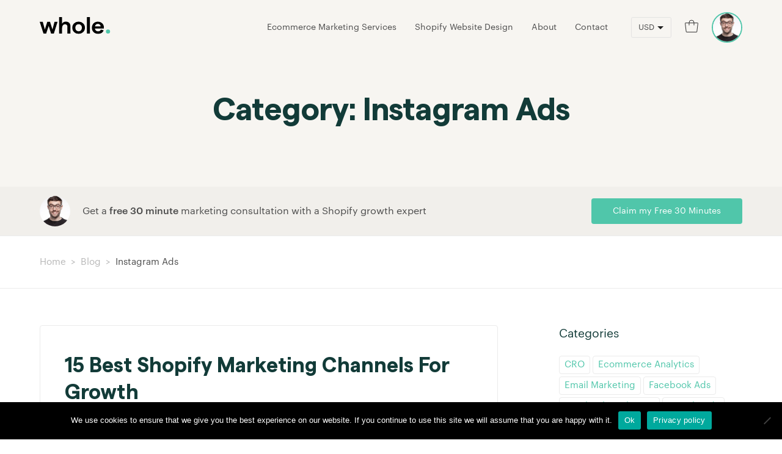

--- FILE ---
content_type: text/html; charset=UTF-8
request_url: https://wholedesignstudios.com/category/instagram-ads/
body_size: 21751
content:
<!doctype html>

<html lang="en-US">
<head>
<meta name="facebook-domain-verification" content="vqcsyexfem66rs2fh69z0kunevts7o" />
<!-- Global site tag (gtag.js) - Google Analytics -->
<script async src="https://www.googletagmanager.com/gtag/js?id=UA-38584664-1"></script>
<script>
  window.dataLayer = window.dataLayer || [];
  function gtag(){dataLayer.push(arguments);}
  gtag('js', new Date());

  gtag('config', 'UA-38584664-1');
</script>

<meta charset="UTF-8">
<meta name="viewport" content="width=device-width, initial-scale=1, maximum-scale=2.0">
<link rel="profile" href="https://gmpg.org/xfn/11">

<!-- Add the slick-theme.css if you want default styling -->
<link rel="stylesheet" type="text/css" href="//cdn.jsdelivr.net/gh/kenwheeler/slick@1.8.1/slick/slick.css"/>
<!-- Add the slick-theme.css if you want default styling -->
<link rel="stylesheet" type="text/css" href="//cdn.jsdelivr.net/gh/kenwheeler/slick@1.8.1/slick/slick-theme.css"/>

<link rel="pingback" href="https://wholedesignstudios.com/xmlrpc.php">

<meta name='robots' content='index, follow, max-image-preview:large, max-snippet:-1, max-video-preview:-1' />
	<style>img:is([sizes="auto" i], [sizes^="auto," i]) { contain-intrinsic-size: 3000px 1500px }</style>
	
	<!-- This site is optimized with the Yoast SEO plugin v26.7 - https://yoast.com/wordpress/plugins/seo/ -->
	<title>Instagram Ads Archives - Whole Design Studios</title>
	<meta name="description" content="Explore the Instagram Ads Shopify marketing blog archive for Whole Design Studios . Learn ecommerce marketing and design tips for Shopify and more." />
	<link rel="canonical" href="https://wholedesignstudios.com/category/instagram-ads/" />
	<meta property="og:locale" content="en_US" />
	<meta property="og:type" content="article" />
	<meta property="og:title" content="Instagram Ads Archives - Whole Design Studios" />
	<meta property="og:description" content="Explore the Instagram Ads Shopify marketing blog archive for Whole Design Studios . Learn ecommerce marketing and design tips for Shopify and more." />
	<meta property="og:url" content="https://wholedesignstudios.com/category/instagram-ads/" />
	<meta property="og:site_name" content="Whole Design Studios" />
	<script type="application/ld+json" class="yoast-schema-graph">{"@context":"https://schema.org","@graph":[{"@type":"CollectionPage","@id":"https://wholedesignstudios.com/category/instagram-ads/","url":"https://wholedesignstudios.com/category/instagram-ads/","name":"Instagram Ads Archives - Whole Design Studios","isPartOf":{"@id":"https://wholedesignstudios.com/#website"},"description":"Explore the Instagram Ads Shopify marketing blog archive for Whole Design Studios . Learn ecommerce marketing and design tips for Shopify and more.","breadcrumb":{"@id":"https://wholedesignstudios.com/category/instagram-ads/#breadcrumb"},"inLanguage":"en-US"},{"@type":"BreadcrumbList","@id":"https://wholedesignstudios.com/category/instagram-ads/#breadcrumb","itemListElement":[{"@type":"ListItem","position":1,"name":"Home","item":"https://wholedesignstudios.com/"},{"@type":"ListItem","position":2,"name":"Instagram Ads"}]},{"@type":"WebSite","@id":"https://wholedesignstudios.com/#website","url":"https://wholedesignstudios.com/","name":"Whole Design Studios","description":"Shopify Marketing Agency","potentialAction":[{"@type":"SearchAction","target":{"@type":"EntryPoint","urlTemplate":"https://wholedesignstudios.com/?s={search_term_string}"},"query-input":{"@type":"PropertyValueSpecification","valueRequired":true,"valueName":"search_term_string"}}],"inLanguage":"en-US"}]}</script>
	<!-- / Yoast SEO plugin. -->


<link rel='dns-prefetch' href='//www.googletagmanager.com' />
<link rel='dns-prefetch' href='//fonts.googleapis.com' />
<link rel="alternate" type="application/rss+xml" title="Whole Design Studios &raquo; Feed" href="https://wholedesignstudios.com/feed/" />
<link rel="alternate" type="application/rss+xml" title="Whole Design Studios &raquo; Instagram Ads Category Feed" href="https://wholedesignstudios.com/category/instagram-ads/feed/" />

<link rel='stylesheet' id='wp-block-library-css' href='https://wholedesignstudios.com/wp-includes/css/dist/block-library/style.min.css?ver=6.8.3' media='all' />
<style id='wp-block-library-theme-inline-css'>
.wp-block-audio :where(figcaption){color:#555;font-size:13px;text-align:center}.is-dark-theme .wp-block-audio :where(figcaption){color:#ffffffa6}.wp-block-audio{margin:0 0 1em}.wp-block-code{border:1px solid #ccc;border-radius:4px;font-family:Menlo,Consolas,monaco,monospace;padding:.8em 1em}.wp-block-embed :where(figcaption){color:#555;font-size:13px;text-align:center}.is-dark-theme .wp-block-embed :where(figcaption){color:#ffffffa6}.wp-block-embed{margin:0 0 1em}.blocks-gallery-caption{color:#555;font-size:13px;text-align:center}.is-dark-theme .blocks-gallery-caption{color:#ffffffa6}:root :where(.wp-block-image figcaption){color:#555;font-size:13px;text-align:center}.is-dark-theme :root :where(.wp-block-image figcaption){color:#ffffffa6}.wp-block-image{margin:0 0 1em}.wp-block-pullquote{border-bottom:4px solid;border-top:4px solid;color:currentColor;margin-bottom:1.75em}.wp-block-pullquote cite,.wp-block-pullquote footer,.wp-block-pullquote__citation{color:currentColor;font-size:.8125em;font-style:normal;text-transform:uppercase}.wp-block-quote{border-left:.25em solid;margin:0 0 1.75em;padding-left:1em}.wp-block-quote cite,.wp-block-quote footer{color:currentColor;font-size:.8125em;font-style:normal;position:relative}.wp-block-quote:where(.has-text-align-right){border-left:none;border-right:.25em solid;padding-left:0;padding-right:1em}.wp-block-quote:where(.has-text-align-center){border:none;padding-left:0}.wp-block-quote.is-large,.wp-block-quote.is-style-large,.wp-block-quote:where(.is-style-plain){border:none}.wp-block-search .wp-block-search__label{font-weight:700}.wp-block-search__button{border:1px solid #ccc;padding:.375em .625em}:where(.wp-block-group.has-background){padding:1.25em 2.375em}.wp-block-separator.has-css-opacity{opacity:.4}.wp-block-separator{border:none;border-bottom:2px solid;margin-left:auto;margin-right:auto}.wp-block-separator.has-alpha-channel-opacity{opacity:1}.wp-block-separator:not(.is-style-wide):not(.is-style-dots){width:100px}.wp-block-separator.has-background:not(.is-style-dots){border-bottom:none;height:1px}.wp-block-separator.has-background:not(.is-style-wide):not(.is-style-dots){height:2px}.wp-block-table{margin:0 0 1em}.wp-block-table td,.wp-block-table th{word-break:normal}.wp-block-table :where(figcaption){color:#555;font-size:13px;text-align:center}.is-dark-theme .wp-block-table :where(figcaption){color:#ffffffa6}.wp-block-video :where(figcaption){color:#555;font-size:13px;text-align:center}.is-dark-theme .wp-block-video :where(figcaption){color:#ffffffa6}.wp-block-video{margin:0 0 1em}:root :where(.wp-block-template-part.has-background){margin-bottom:0;margin-top:0;padding:1.25em 2.375em}
</style>
<style id='classic-theme-styles-inline-css'>
/*! This file is auto-generated */
.wp-block-button__link{color:#fff;background-color:#32373c;border-radius:9999px;box-shadow:none;text-decoration:none;padding:calc(.667em + 2px) calc(1.333em + 2px);font-size:1.125em}.wp-block-file__button{background:#32373c;color:#fff;text-decoration:none}
</style>
<link rel='stylesheet' id='storefront-gutenberg-blocks-css' href='https://wholedesignstudios.com/wp-content/themes/Storefront/assets/css/base/gutenberg-blocks.css?ver=6.8.3' media='all' />
<style id='storefront-gutenberg-blocks-inline-css'>

				.wp-block-button__link:not(.has-text-color) {
					color: #2b2b2b;
				}

				.wp-block-button__link:not(.has-text-color):hover,
				.wp-block-button__link:not(.has-text-color):focus,
				.wp-block-button__link:not(.has-text-color):active {
					color: #2b2b2b;
				}

				.wp-block-button__link:not(.has-background) {
					background-color: #eeeeee;
				}

				.wp-block-button__link:not(.has-background):hover,
				.wp-block-button__link:not(.has-background):focus,
				.wp-block-button__link:not(.has-background):active {
					border-color: #d5d5d5;
					background-color: #d5d5d5;
				}

				.wp-block-quote footer,
				.wp-block-quote cite,
				.wp-block-quote__citation {
					color: #777777;
				}

				.wp-block-pullquote cite,
				.wp-block-pullquote footer,
				.wp-block-pullquote__citation {
					color: #777777;
				}

				.wp-block-image figcaption {
					color: #777777;
				}

				.wp-block-separator.is-style-dots::before {
					color: #2b2b2b;
				}

				.wp-block-file a.wp-block-file__button {
					color: #2b2b2b;
					background-color: #eeeeee;
					border-color: #eeeeee;
				}

				.wp-block-file a.wp-block-file__button:hover,
				.wp-block-file a.wp-block-file__button:focus,
				.wp-block-file a.wp-block-file__button:active {
					color: #2b2b2b;
					background-color: #d5d5d5;
				}

				.wp-block-code,
				.wp-block-preformatted pre {
					color: #777777;
				}

				.wp-block-table:not( .has-background ):not( .is-style-stripes ) tbody tr:nth-child(2n) td {
					background-color: #fdfdfd;
				}

				.wp-block-cover .wp-block-cover__inner-container h1:not(.has-text-color),
				.wp-block-cover .wp-block-cover__inner-container h2:not(.has-text-color),
				.wp-block-cover .wp-block-cover__inner-container h3:not(.has-text-color),
				.wp-block-cover .wp-block-cover__inner-container h4:not(.has-text-color),
				.wp-block-cover .wp-block-cover__inner-container h5:not(.has-text-color),
				.wp-block-cover .wp-block-cover__inner-container h6:not(.has-text-color) {
					color: #000000;
				}

				.wc-block-components-price-slider__range-input-progress,
				.rtl .wc-block-components-price-slider__range-input-progress {
					--range-color: #7c7235;
				}

				/* Target only IE11 */
				@media all and (-ms-high-contrast: none), (-ms-high-contrast: active) {
					.wc-block-components-price-slider__range-input-progress {
						background: #7c7235;
					}
				}

				.wc-block-components-button:not(.is-link) {
					background-color: #7c7235;
					color: #ffffff;
				}

				.wc-block-components-button:not(.is-link):hover,
				.wc-block-components-button:not(.is-link):focus,
				.wc-block-components-button:not(.is-link):active {
					background-color: #63591c;
					color: #ffffff;
				}

				.wc-block-components-button:not(.is-link):disabled {
					background-color: #7c7235;
					color: #ffffff;
				}

				.wc-block-cart__submit-container {
					background-color: #ffffff;
				}

				.wc-block-cart__submit-container::before {
					color: rgba(220,220,220,0.5);
				}

				.wc-block-components-order-summary-item__quantity {
					background-color: #ffffff;
					border-color: #777777;
					box-shadow: 0 0 0 2px #ffffff;
					color: #777777;
				}
			
</style>
<link rel='stylesheet' id='convertkit-broadcasts-css' href='https://wholedesignstudios.com/wp-content/plugins/convertkit/resources/frontend/css/broadcasts.css?ver=3.1.4' media='all' />
<link rel='stylesheet' id='convertkit-button-css' href='https://wholedesignstudios.com/wp-content/plugins/convertkit/resources/frontend/css/button.css?ver=3.1.4' media='all' />
<link rel='stylesheet' id='convertkit-form-css' href='https://wholedesignstudios.com/wp-content/plugins/convertkit/resources/frontend/css/form.css?ver=3.1.4' media='all' />
<link rel='stylesheet' id='convertkit-form-builder-field-css' href='https://wholedesignstudios.com/wp-content/plugins/convertkit/resources/frontend/css/form-builder.css?ver=3.1.4' media='all' />
<link rel='stylesheet' id='convertkit-form-builder-css' href='https://wholedesignstudios.com/wp-content/plugins/convertkit/resources/frontend/css/form-builder.css?ver=3.1.4' media='all' />
<style id='global-styles-inline-css'>
:root{--wp--preset--aspect-ratio--square: 1;--wp--preset--aspect-ratio--4-3: 4/3;--wp--preset--aspect-ratio--3-4: 3/4;--wp--preset--aspect-ratio--3-2: 3/2;--wp--preset--aspect-ratio--2-3: 2/3;--wp--preset--aspect-ratio--16-9: 16/9;--wp--preset--aspect-ratio--9-16: 9/16;--wp--preset--color--black: #000000;--wp--preset--color--cyan-bluish-gray: #abb8c3;--wp--preset--color--white: #ffffff;--wp--preset--color--pale-pink: #f78da7;--wp--preset--color--vivid-red: #cf2e2e;--wp--preset--color--luminous-vivid-orange: #ff6900;--wp--preset--color--luminous-vivid-amber: #fcb900;--wp--preset--color--light-green-cyan: #7bdcb5;--wp--preset--color--vivid-green-cyan: #00d084;--wp--preset--color--pale-cyan-blue: #8ed1fc;--wp--preset--color--vivid-cyan-blue: #0693e3;--wp--preset--color--vivid-purple: #9b51e0;--wp--preset--gradient--vivid-cyan-blue-to-vivid-purple: linear-gradient(135deg,rgba(6,147,227,1) 0%,rgb(155,81,224) 100%);--wp--preset--gradient--light-green-cyan-to-vivid-green-cyan: linear-gradient(135deg,rgb(122,220,180) 0%,rgb(0,208,130) 100%);--wp--preset--gradient--luminous-vivid-amber-to-luminous-vivid-orange: linear-gradient(135deg,rgba(252,185,0,1) 0%,rgba(255,105,0,1) 100%);--wp--preset--gradient--luminous-vivid-orange-to-vivid-red: linear-gradient(135deg,rgba(255,105,0,1) 0%,rgb(207,46,46) 100%);--wp--preset--gradient--very-light-gray-to-cyan-bluish-gray: linear-gradient(135deg,rgb(238,238,238) 0%,rgb(169,184,195) 100%);--wp--preset--gradient--cool-to-warm-spectrum: linear-gradient(135deg,rgb(74,234,220) 0%,rgb(151,120,209) 20%,rgb(207,42,186) 40%,rgb(238,44,130) 60%,rgb(251,105,98) 80%,rgb(254,248,76) 100%);--wp--preset--gradient--blush-light-purple: linear-gradient(135deg,rgb(255,206,236) 0%,rgb(152,150,240) 100%);--wp--preset--gradient--blush-bordeaux: linear-gradient(135deg,rgb(254,205,165) 0%,rgb(254,45,45) 50%,rgb(107,0,62) 100%);--wp--preset--gradient--luminous-dusk: linear-gradient(135deg,rgb(255,203,112) 0%,rgb(199,81,192) 50%,rgb(65,88,208) 100%);--wp--preset--gradient--pale-ocean: linear-gradient(135deg,rgb(255,245,203) 0%,rgb(182,227,212) 50%,rgb(51,167,181) 100%);--wp--preset--gradient--electric-grass: linear-gradient(135deg,rgb(202,248,128) 0%,rgb(113,206,126) 100%);--wp--preset--gradient--midnight: linear-gradient(135deg,rgb(2,3,129) 0%,rgb(40,116,252) 100%);--wp--preset--font-size--small: 14px;--wp--preset--font-size--medium: 23px;--wp--preset--font-size--large: 26px;--wp--preset--font-size--x-large: 42px;--wp--preset--font-size--normal: 16px;--wp--preset--font-size--huge: 37px;--wp--preset--spacing--20: 0.44rem;--wp--preset--spacing--30: 0.67rem;--wp--preset--spacing--40: 1rem;--wp--preset--spacing--50: 1.5rem;--wp--preset--spacing--60: 2.25rem;--wp--preset--spacing--70: 3.38rem;--wp--preset--spacing--80: 5.06rem;--wp--preset--shadow--natural: 6px 6px 9px rgba(0, 0, 0, 0.2);--wp--preset--shadow--deep: 12px 12px 50px rgba(0, 0, 0, 0.4);--wp--preset--shadow--sharp: 6px 6px 0px rgba(0, 0, 0, 0.2);--wp--preset--shadow--outlined: 6px 6px 0px -3px rgba(255, 255, 255, 1), 6px 6px rgba(0, 0, 0, 1);--wp--preset--shadow--crisp: 6px 6px 0px rgba(0, 0, 0, 1);}:where(.is-layout-flex){gap: 0.5em;}:where(.is-layout-grid){gap: 0.5em;}body .is-layout-flex{display: flex;}.is-layout-flex{flex-wrap: wrap;align-items: center;}.is-layout-flex > :is(*, div){margin: 0;}body .is-layout-grid{display: grid;}.is-layout-grid > :is(*, div){margin: 0;}:where(.wp-block-columns.is-layout-flex){gap: 2em;}:where(.wp-block-columns.is-layout-grid){gap: 2em;}:where(.wp-block-post-template.is-layout-flex){gap: 1.25em;}:where(.wp-block-post-template.is-layout-grid){gap: 1.25em;}.has-black-color{color: var(--wp--preset--color--black) !important;}.has-cyan-bluish-gray-color{color: var(--wp--preset--color--cyan-bluish-gray) !important;}.has-white-color{color: var(--wp--preset--color--white) !important;}.has-pale-pink-color{color: var(--wp--preset--color--pale-pink) !important;}.has-vivid-red-color{color: var(--wp--preset--color--vivid-red) !important;}.has-luminous-vivid-orange-color{color: var(--wp--preset--color--luminous-vivid-orange) !important;}.has-luminous-vivid-amber-color{color: var(--wp--preset--color--luminous-vivid-amber) !important;}.has-light-green-cyan-color{color: var(--wp--preset--color--light-green-cyan) !important;}.has-vivid-green-cyan-color{color: var(--wp--preset--color--vivid-green-cyan) !important;}.has-pale-cyan-blue-color{color: var(--wp--preset--color--pale-cyan-blue) !important;}.has-vivid-cyan-blue-color{color: var(--wp--preset--color--vivid-cyan-blue) !important;}.has-vivid-purple-color{color: var(--wp--preset--color--vivid-purple) !important;}.has-black-background-color{background-color: var(--wp--preset--color--black) !important;}.has-cyan-bluish-gray-background-color{background-color: var(--wp--preset--color--cyan-bluish-gray) !important;}.has-white-background-color{background-color: var(--wp--preset--color--white) !important;}.has-pale-pink-background-color{background-color: var(--wp--preset--color--pale-pink) !important;}.has-vivid-red-background-color{background-color: var(--wp--preset--color--vivid-red) !important;}.has-luminous-vivid-orange-background-color{background-color: var(--wp--preset--color--luminous-vivid-orange) !important;}.has-luminous-vivid-amber-background-color{background-color: var(--wp--preset--color--luminous-vivid-amber) !important;}.has-light-green-cyan-background-color{background-color: var(--wp--preset--color--light-green-cyan) !important;}.has-vivid-green-cyan-background-color{background-color: var(--wp--preset--color--vivid-green-cyan) !important;}.has-pale-cyan-blue-background-color{background-color: var(--wp--preset--color--pale-cyan-blue) !important;}.has-vivid-cyan-blue-background-color{background-color: var(--wp--preset--color--vivid-cyan-blue) !important;}.has-vivid-purple-background-color{background-color: var(--wp--preset--color--vivid-purple) !important;}.has-black-border-color{border-color: var(--wp--preset--color--black) !important;}.has-cyan-bluish-gray-border-color{border-color: var(--wp--preset--color--cyan-bluish-gray) !important;}.has-white-border-color{border-color: var(--wp--preset--color--white) !important;}.has-pale-pink-border-color{border-color: var(--wp--preset--color--pale-pink) !important;}.has-vivid-red-border-color{border-color: var(--wp--preset--color--vivid-red) !important;}.has-luminous-vivid-orange-border-color{border-color: var(--wp--preset--color--luminous-vivid-orange) !important;}.has-luminous-vivid-amber-border-color{border-color: var(--wp--preset--color--luminous-vivid-amber) !important;}.has-light-green-cyan-border-color{border-color: var(--wp--preset--color--light-green-cyan) !important;}.has-vivid-green-cyan-border-color{border-color: var(--wp--preset--color--vivid-green-cyan) !important;}.has-pale-cyan-blue-border-color{border-color: var(--wp--preset--color--pale-cyan-blue) !important;}.has-vivid-cyan-blue-border-color{border-color: var(--wp--preset--color--vivid-cyan-blue) !important;}.has-vivid-purple-border-color{border-color: var(--wp--preset--color--vivid-purple) !important;}.has-vivid-cyan-blue-to-vivid-purple-gradient-background{background: var(--wp--preset--gradient--vivid-cyan-blue-to-vivid-purple) !important;}.has-light-green-cyan-to-vivid-green-cyan-gradient-background{background: var(--wp--preset--gradient--light-green-cyan-to-vivid-green-cyan) !important;}.has-luminous-vivid-amber-to-luminous-vivid-orange-gradient-background{background: var(--wp--preset--gradient--luminous-vivid-amber-to-luminous-vivid-orange) !important;}.has-luminous-vivid-orange-to-vivid-red-gradient-background{background: var(--wp--preset--gradient--luminous-vivid-orange-to-vivid-red) !important;}.has-very-light-gray-to-cyan-bluish-gray-gradient-background{background: var(--wp--preset--gradient--very-light-gray-to-cyan-bluish-gray) !important;}.has-cool-to-warm-spectrum-gradient-background{background: var(--wp--preset--gradient--cool-to-warm-spectrum) !important;}.has-blush-light-purple-gradient-background{background: var(--wp--preset--gradient--blush-light-purple) !important;}.has-blush-bordeaux-gradient-background{background: var(--wp--preset--gradient--blush-bordeaux) !important;}.has-luminous-dusk-gradient-background{background: var(--wp--preset--gradient--luminous-dusk) !important;}.has-pale-ocean-gradient-background{background: var(--wp--preset--gradient--pale-ocean) !important;}.has-electric-grass-gradient-background{background: var(--wp--preset--gradient--electric-grass) !important;}.has-midnight-gradient-background{background: var(--wp--preset--gradient--midnight) !important;}.has-small-font-size{font-size: var(--wp--preset--font-size--small) !important;}.has-medium-font-size{font-size: var(--wp--preset--font-size--medium) !important;}.has-large-font-size{font-size: var(--wp--preset--font-size--large) !important;}.has-x-large-font-size{font-size: var(--wp--preset--font-size--x-large) !important;}
:where(.wp-block-post-template.is-layout-flex){gap: 1.25em;}:where(.wp-block-post-template.is-layout-grid){gap: 1.25em;}
:where(.wp-block-columns.is-layout-flex){gap: 2em;}:where(.wp-block-columns.is-layout-grid){gap: 2em;}
:root :where(.wp-block-pullquote){font-size: 1.5em;line-height: 1.6;}
</style>
<link rel='stylesheet' id='cookie-notice-front-css' href='https://wholedesignstudios.com/wp-content/plugins/cookie-notice/css/front.min.css?ver=2.5.11' media='all' />
<style id='woocommerce-inline-inline-css'>
.woocommerce form .form-row .required { visibility: visible; }
</style>
<link rel='stylesheet' id='storefront-style-css' href='https://wholedesignstudios.com/wp-content/themes/Storefront/style.css?ver=6.8.3' media='all' />
<link rel='stylesheet' id='hup-css' href='https://wholedesignstudios.com/wp-content/themes/Storefront-wholedesignstudios_4.0/css/hup.css?ver=6.8.3' media='all' />
<link rel='stylesheet' id='cro-sale-css' href='https://wholedesignstudios.com/wp-content/themes/Storefront-wholedesignstudios_4.0/css/cro-sales.css?ver=6.8.3' media='all' />
<link rel='stylesheet' id='gdpr2-css' href='https://wholedesignstudios.com/wp-content/themes/Storefront-wholedesignstudios_4.0/css/gdpr2.css?ver=6.8.3' media='all' />
<link rel='stylesheet' id='responsive-css-css' href='https://wholedesignstudios.com/wp-content/themes/Storefront-wholedesignstudios_4.0/css/responsive.css?ver=6.8.3' media='all' />
<link rel='stylesheet' id='gdpr-responsive3-css' href='https://wholedesignstudios.com/wp-content/themes/Storefront-wholedesignstudios_4.0/css/gdpr-responsive3.css?ver=6.8.3' media='all' />
<link rel='stylesheet' id='custom-blocks-css' href='https://wholedesignstudios.com/wp-content/themes/Storefront-wholedesignstudios_4.0/css/custom-block.css?ver=699016032' media='all' />
<link rel='stylesheet' id='storefront-icons-css' href='https://wholedesignstudios.com/wp-content/themes/Storefront/assets/css/base/icons.css?ver=6.8.3' media='all' />
<link rel='stylesheet' id='storefront-fonts-css' href='https://fonts.googleapis.com/css?family=Source+Sans+Pro%3A400%2C300%2C300italic%2C400italic%2C600%2C700%2C900&#038;subset=latin%2Clatin-ext&#038;ver=6.8.3' media='all' />
<link rel='stylesheet' id='storefront-woocommerce-style-css' href='https://wholedesignstudios.com/wp-content/themes/Storefront/assets/css/woocommerce/woocommerce.css?ver=6.8.3' media='all' />
<style id='storefront-woocommerce-style-inline-css'>
@font-face {
				font-family: star;
				src: url(https://wholedesignstudios.com/wp-content/plugins/woocommerce/assets/fonts/star.eot);
				src:
					url(https://wholedesignstudios.com/wp-content/plugins/woocommerce/assets/fonts/star.eot?#iefix) format("embedded-opentype"),
					url(https://wholedesignstudios.com/wp-content/plugins/woocommerce/assets/fonts/star.woff) format("woff"),
					url(https://wholedesignstudios.com/wp-content/plugins/woocommerce/assets/fonts/star.ttf) format("truetype"),
					url(https://wholedesignstudios.com/wp-content/plugins/woocommerce/assets/fonts/star.svg#star) format("svg");
				font-weight: 400;
				font-style: normal;
			}
			@font-face {
				font-family: WooCommerce;
				src: url(https://wholedesignstudios.com/wp-content/plugins/woocommerce/assets/fonts/WooCommerce.eot);
				src:
					url(https://wholedesignstudios.com/wp-content/plugins/woocommerce/assets/fonts/WooCommerce.eot?#iefix) format("embedded-opentype"),
					url(https://wholedesignstudios.com/wp-content/plugins/woocommerce/assets/fonts/WooCommerce.woff) format("woff"),
					url(https://wholedesignstudios.com/wp-content/plugins/woocommerce/assets/fonts/WooCommerce.ttf) format("truetype"),
					url(https://wholedesignstudios.com/wp-content/plugins/woocommerce/assets/fonts/WooCommerce.svg#WooCommerce) format("svg");
				font-weight: 400;
				font-style: normal;
			}
</style>
<link rel='stylesheet' id='storefront-child-style-css' href='https://wholedesignstudios.com/wp-content/themes/Storefront-wholedesignstudios_4.0/style.css?ver=1.0.0' media='all' />
<style id='storefront-child-style-inline-css'>

			.main-navigation ul.menu > li > ul,
			.main-navigation ul.menu ul,
			.site-header-cart .widget_shopping_cart {
				background: #212121;
			}

			table th {
				background-color: #f8f8f8;
			}

			table tbody td,
			table.wp-block-table:not( .is-style-stripes ) tbody tr:nth-child(2n) td {
				background-color: #fdfdfd;
			}

			table tbody tr:nth-child(2n) td,
			table.wp-block-table.is-style-stripes tbody tr:nth-child(2n) td {
				background-color: #fbfbfb;
			}

			#order_review, #payment .payment_methods li .payment_box,
			#payment .place-order {
				background-color: #fafafa;
			}

			#payment .payment_methods li,
			#payment .payment_methods li:hover {
				background-color: #fff;
			}

			@media screen and (min-width: 768px) {
				.boutique-primary-navigation,
				.main-navigation ul.menu ul,
				.main-navigation ul.nav-menu ul,
				.main-navigation .smm-mega-menu,
				.sticky-wrapper,
				.sd-sticky-navigation,
				.sd-sticky-navigation:before,
				.sd-sticky-navigation:after {
					background: #212121 !important;
				}
			}

			.main-navigation ul li.smm-active li ul.products li.product h3 {
				color: #ffffff;
			}
</style>
<link rel='stylesheet' id='lato-css' href='//fonts.googleapis.com/css?family=Lato%3A400%2C700%2C400italic&#038;ver=6.8.3' media='all' />
<link rel='stylesheet' id='playfair-display-css' href='//fonts.googleapis.com/css?family=Playfair+Display%3A400%2C700%2C400italic%2C700italic&#038;ver=6.8.3' media='all' />
<link rel='stylesheet' id='storefront-woocommerce-brands-style-css' href='https://wholedesignstudios.com/wp-content/themes/Storefront/assets/css/woocommerce/extensions/brands.css?ver=6.8.3' media='all' />
<script id="woocommerce-google-analytics-integration-gtag-js-after">
/* Google Analytics for WooCommerce (gtag.js) */
					window.dataLayer = window.dataLayer || [];
					function gtag(){dataLayer.push(arguments);}
					// Set up default consent state.
					for ( const mode of [{"analytics_storage":"denied","ad_storage":"denied","ad_user_data":"denied","ad_personalization":"denied","region":["AT","BE","BG","HR","CY","CZ","DK","EE","FI","FR","DE","GR","HU","IS","IE","IT","LV","LI","LT","LU","MT","NL","NO","PL","PT","RO","SK","SI","ES","SE","GB","CH"]}] || [] ) {
						gtag( "consent", "default", { "wait_for_update": 500, ...mode } );
					}
					gtag("js", new Date());
					gtag("set", "developer_id.dOGY3NW", true);
					gtag("config", "UA-38584664-1", {"track_404":true,"allow_google_signals":false,"logged_in":false,"linker":{"domains":[],"allow_incoming":false},"custom_map":{"dimension1":"logged_in"}});
</script>
<script id="cookie-notice-front-js-before">
var cnArgs = {"ajaxUrl":"https:\/\/wholedesignstudios.com\/wp-admin\/admin-ajax.php","nonce":"b378cdc3c2","hideEffect":"fade","position":"bottom","onScroll":false,"onScrollOffset":100,"onClick":false,"cookieName":"cookie_notice_accepted","cookieTime":2592000,"cookieTimeRejected":2592000,"globalCookie":false,"redirection":false,"cache":true,"revokeCookies":false,"revokeCookiesOpt":"automatic"};
</script>
<script src="https://wholedesignstudios.com/wp-content/plugins/cookie-notice/js/front.min.js?ver=2.5.11" id="cookie-notice-front-js"></script>
<script src="https://wholedesignstudios.com/wp-includes/js/jquery/jquery.min.js?ver=3.7.1" id="jquery-core-js"></script>
<script src="https://wholedesignstudios.com/wp-includes/js/jquery/jquery-migrate.min.js?ver=3.4.1" id="jquery-migrate-js"></script>
<script src="https://wholedesignstudios.com/wp-content/plugins/woocommerce/assets/js/jquery-blockui/jquery.blockUI.min.js?ver=2.7.0-wc.10.4.3" id="wc-jquery-blockui-js" defer data-wp-strategy="defer"></script>
<script id="wc-add-to-cart-js-extra">
var wc_add_to_cart_params = {"ajax_url":"\/wp-admin\/admin-ajax.php","wc_ajax_url":"\/?wc-ajax=%%endpoint%%","i18n_view_cart":"View cart","cart_url":"https:\/\/wholedesignstudios.com\/cart\/","is_cart":"","cart_redirect_after_add":"yes"};
</script>
<script src="https://wholedesignstudios.com/wp-content/plugins/woocommerce/assets/js/frontend/add-to-cart.min.js?ver=10.4.3" id="wc-add-to-cart-js" defer data-wp-strategy="defer"></script>
<script src="https://wholedesignstudios.com/wp-content/plugins/woocommerce/assets/js/js-cookie/js.cookie.min.js?ver=2.1.4-wc.10.4.3" id="wc-js-cookie-js" defer data-wp-strategy="defer"></script>
<script id="woocommerce-js-extra">
var woocommerce_params = {"ajax_url":"\/wp-admin\/admin-ajax.php","wc_ajax_url":"\/?wc-ajax=%%endpoint%%","i18n_password_show":"Show password","i18n_password_hide":"Hide password"};
</script>
<script src="https://wholedesignstudios.com/wp-content/plugins/woocommerce/assets/js/frontend/woocommerce.min.js?ver=10.4.3" id="woocommerce-js" defer data-wp-strategy="defer"></script>
<link rel="https://api.w.org/" href="https://wholedesignstudios.com/wp-json/" /><link rel="alternate" title="JSON" type="application/json" href="https://wholedesignstudios.com/wp-json/wp/v2/categories/40" /><link rel="EditURI" type="application/rsd+xml" title="RSD" href="https://wholedesignstudios.com/xmlrpc.php?rsd" />
	<noscript><style>.woocommerce-product-gallery{ opacity: 1 !important; }</style></noscript>
	<style id="custom-background-css">
body.custom-background { background-color: #ffffff; }
</style>
	<link rel="icon" href="https://wholedesignstudios.com/wp-content/uploads/2021/12/cropped-favicon-2-32x32.png" sizes="32x32" />
<link rel="icon" href="https://wholedesignstudios.com/wp-content/uploads/2021/12/cropped-favicon-2-192x192.png" sizes="192x192" />
<link rel="apple-touch-icon" href="https://wholedesignstudios.com/wp-content/uploads/2021/12/cropped-favicon-2-180x180.png" />
<meta name="msapplication-TileImage" content="https://wholedesignstudios.com/wp-content/uploads/2021/12/cropped-favicon-2-270x270.png" />
		<style id="wp-custom-css">
			.inlinelogo.dropBlog {
    width: 150px;
}
h3.dropBlogHead
{
	  display: flex;
    flex-wrap: wrap;
    justify-content: center;
    align-items: flex-end;
	  gap:8px;
}
.right_img.showTab {
    display: none;
}
h3.dropBlogHead picture
{
	width: 170px;
    max-width: 100%;
}
.inlinelogo.dropBlog {
    width: 170px;
    font-size: 16px;
    background: transparent;
    text-align: center;
    font-weight: bold;
    max-width: 100%;
}

span.dropBlog {
    position: absolute;
    text-align: center;
    display: inline-block;
	  font-weight:bold;
}
span.dropBlog img
{
	width:150px;
	max-width:100%;
}
div#popmake-12340 button.pum-close.popmake-close
{
	display:none;
}
div#popmake-12340 .pum-container
{
	border:0px;
	box-shadow:0px 0px 0px 0px rgba( 2, 2, 2, 0.23 );
	background-color:transparent;
}



/*==new css==*/
.header_timer_main {
	  width: calc(100% - 120px);
    text-align: center;
}   
.header_timer {
    color: #123B38;
    font-family: Graphik;
    font-size: 21px;
    font-style: normal;
    font-weight: 400;
    line-height: 48px;
    letter-spacing: 0.336px;
}
.header_timer span.off_text {
    color: #DD5D60;
    font-family: Graphik;
    font-size: 21px;
    font-style: normal;
    font-weight: 700;
    line-height: 48px;
    letter-spacing: 0.336px;
}
.header_timer {
    display: flex;
    justify-content: center;
}

div#the-final-countdown {
    display: flex;
}

div#the-final-countdown p {
    margin: 0;
    padding: 0 10px;
   color: #123B38;
    font-family: Graphik;
    font-size: 21px;
    font-style: normal;
    font-weight: 400;
    line-height: 48px;
    letter-spacing: 0.336px;
}

.page-id-12521 .inner_content .lp-reviews .fa-star:before {
    content: '' !important;
    width: 32px;
    height: 32px;
    display: block;
    background-repeat: no-repeat;
    background-position: center;
    background-size: contain;
    background-image: url("data:image/svg+xml,%3Csvg width='30' height='27' viewBox='0 0 30 27' fill='none' xmlns='http://www.w3.org/2000/svg'%3E%3Cpath d='M14.1441 0.602972C14.4315 -0.200991 15.5685 -0.200991 15.8559 0.602972L18.8247 8.90956C18.954 9.27113 19.2965 9.51252 19.6805 9.51252H29.0895C29.9907 9.51252 30.3424 10.683 29.5904 11.1797L22.1321 16.1059C21.7828 16.3366 21.6363 16.776 21.7771 17.1702L24.6602 25.2367C24.9541 26.059 24.0322 26.7822 23.3035 26.301L15.5009 21.1474C15.1971 20.9467 14.8029 20.9467 14.4991 21.1474L6.6965 26.301C5.96782 26.7822 5.04586 26.059 5.33976 25.2367L8.22283 17.1702C8.3637 16.776 8.2172 16.3366 7.86792 16.1059L0.409623 11.1797C-0.342391 10.683 0.00928209 9.51252 0.910518 9.51252H10.3195C10.7035 9.51252 11.046 9.27113 11.1753 8.90956L14.1441 0.602972Z' fill='%234D4D4D'/%3E%3C/svg%3E%0A");
}
.page-id-12521 .inner_content .lp-reviews .fa-star.checked:before {
    content: '' !important;
    width: 32px;
    height: 32px;
    display: block;
    background-image: url("data:image/svg+xml,%3Csvg width='30' height='27' viewBox='0 0 30 27' fill='none' xmlns='http://www.w3.org/2000/svg'%3E%3Cpath d='M14.1441 0.602972C14.4315 -0.200991 15.5685 -0.200991 15.8559 0.602972L18.8247 8.90956C18.954 9.27113 19.2965 9.51252 19.6805 9.51252H29.0895C29.9907 9.51252 30.3424 10.683 29.5904 11.1797L22.1321 16.1059C21.7828 16.3366 21.6363 16.776 21.7771 17.1702L24.6602 25.2367C24.9541 26.059 24.0322 26.7822 23.3035 26.301L15.5009 21.1474C15.1971 20.9467 14.8029 20.9467 14.4991 21.1474L6.6965 26.301C5.96782 26.7822 5.04586 26.059 5.33976 25.2367L8.22283 17.1702C8.3637 16.776 8.2172 16.3366 7.86792 16.1059L0.409623 11.1797C-0.342391 10.683 0.00928209 9.51252 0.910518 9.51252H10.3195C10.7035 9.51252 11.046 9.27113 11.1753 8.90956L14.1441 0.602972Z' fill='%23FFA500'/%3E%3C/svg%3E%0A");
    background-repeat: no-repeat;
    background-position: center;
    background-size: contain;
}
.page-id-12521 .inner_content .lp-reviews {
    display: flex;
    align-items: center;
}
.page-id-12521 .inner_content .lp-reviews span.heading {
    display: none;
}
.page-id-12521 .inner_content .lp-reviews > p {
    padding-left: 14px;
	    padding-right: 16px;
	margin-bottom: 0;
}
.page-id-12521 .inner_content .lp-reviews {
    display: flex;
    align-items: center;
    margin-top: 66px;
}
cite.name_Cite {
    display: none;
}
.main_banner {
     background-position: top 18px right 20px,bottom 120px left 20px,top 33% left 44%,bottom 170px left 39%;
}

img#quote-lp-img {
    border-radius: 50px;
    margin-top: 0;
    margin-right: 20px;
    width: 80px;
}
quote#quote p {
    color: #1E1E1E;
    font-family: Graphik;
    font-size: 16px;
    line-height: 26px;
    letter-spacing: 0.256px;
}
quote#quote {
    margin-top: 35px !important;
    display: inline-block;
    padding: 0px 40px;
}
.main_banner {
    padding: 47px 0 33px;
}
.tabOnly {
    display: none;
}
.right_img.mobile_none {
    display: block;
}
.inner_content {
    padding-right: 68px;
}
.inner_content > p {
    margin-bottom: 30px;
    max-width: 385px;
}
.page-id-12521 .inner_content .lp-reviews > svg {
    flex: 1;
}
.right_img img {
    border-radius: 40px;
    object-fit: cover;
}
.mistake_sec .icon_div img {
    height: 45px !important;
	width: auto !important;
}
.redoff {
    position: relative;
    text-align: center;
    z-index: 999;
    background: #dd5d60;
    width: 300px;
    min-height: 32px;
    margin: 0 auto;
    color: #ffffff;
    font-weight: 600;
    font-size: 14px;
	box-shadow: 1px 5px 15px 5px #00000042;
    transform: skewY(-1deg);
	margin-top: -3px;
}
.redoff p {
    line-height: 32px;
}
.green_bar span {
    font-size: 16.5px;
    line-height: 28px;
    color: #ffffff;
    font-weight: 500;
	text-align: center;
}
.cus_container_testi .bundle_img {
    overflow-x: auto;
}
.cus_container_testi .bundle_img img {
    width: 864px;
    max-width: inherit;
	display:block !important;
}


/*==new css end==*/

@media only screen and (max-width:1339px){
	.main_banner {
    background-position: top 18px right 20px,bottom 100px left 20px,top 32% left 39%,bottom 175px left 35%;
}
quote#quote {
    padding: 0px 30px;
}
	.right_img img {
    min-height: inherit;
}
}

@media only screen and (max-width: 1199px){
.inner_content h2 {
    font-size: 44px;
    line-height: 58px;
}
	.inner_content h4 {
    font-size: 28px;
}
	.page-id-12521 .inner_content .lp-reviews .fa-star:before, .page-id-12521 .inner_content .lp-reviews .fa-star.checked:before{
    content: '' !important;
    width: 25px;
    height: 25px;
    background-size: contain;
}
.main_banner {
    background-position: top 18px right 20px,bottom 130px left 20px,top 29% left 39%,bottom 210px left 41%;
}
img#quote-lp-img {
    margin-top: 15px;
    width: 70px;
}	
.main_banner .right_img {
    margin-top: 10px;
}
.page-id-12521 .inner_content .lp-reviews {
    margin-top: 50px;
	}
}
@media only screen and (max-width: 1023.5px) and (min-width: 992px){
    .inner_content {
    	padding: 0 60px;
    	text-align: center;
    }
	.page-id-12521 .inner_content .lp-reviews {
    margin-top: 25px;
    justify-content: center;
    margin-bottom: 15px;
}
.inner_content > p {
    max-width: 480px;
    margin: 25px auto 25px;
}

	quote#quote {
    max-width: 800px;
    display: flex;
    align-items: center;
    margin: 0 auto;
		flex-wrap:wrap;
}
img#quote-lp-img {
    margin-top: 0px;
    width: 80px;
}
	quote#quote p {
    flex: 1;
}
.main_banner {
    background-position: top 18px right 20px,bottom -50px left -80px,top 20% left 20%,top 300px left 75%;
}
	.page-id-12521 .inner_content .lp-reviews > svg {
    flex: unset;
}
	.main_banner .row .col-md-6 {
    width: 100%;
    max-width: 100%;
}
.inner_content {
    padding-right: 0;
}
	
}	

@media only screen and (max-width:991.5px){
	.page-id-12521 .inner_content .lp-reviews > svg {
    flex: unset;
}
	.inner_content > p {
    max-width: 480px;
    margin: 0 auto 25px;
}

	quote#quote {
    max-width: 800px;
    display: flex;
    align-items: center;
    margin: 0 auto;
		flex-wrap:wrap;
}
img#quote-lp-img {
    margin-top: 0px;
    width: 80px;
}
	quote#quote p {
    flex: 1;
}
.main_banner {
    background-position: top 18px right -80px,bottom -50px left -80px,top 26% left 11%,top 350px left 80%;
    padding: 50px 0 61px;
}
.page-id-12521 .inner_content .lp-reviews > p {
    margin: 0;
}	
body.page-id-12521 .inner_content .lp-reviews {
    margin-top: 32px !important;
    justify-content: center;
}
.right_img img {
    margin-top: 25px;
}
quote#quote {
    padding: 0px 70px;
}	
.inner_content h2 {
    padding: 0 30px;
    max-width: 510px;
    margin: 0 auto;
}	
.right_img {
    display: none;
}
.right_img.showTab {
    display: block;
    width: 100%;
}	
.main_banner .row .col-md-6 {
    width: 100%;
    max-width: 100%;
}
.inner_content {
    padding-right: 0;
}	
div#the-final-countdown p {
    font-size: 18px;
}
.header_timer {
    justify-content: right;
}	
	
}

	
@media only screen and (max-width:767px ) {
	div#the-final-countdown p {
    font-size: 13px;
    line-height: 18px;
    padding-right: 5px;
}
.header_timer span.off_text {
    font-size: 16px;
    line-height: 18px;
}
.header_timer_main .header_timer {
    display: flex;
    justify-content: center;
    flex-wrap: wrap;
}
	
	div#the-final-countdown img.emoji {
    height: 15px !important;
    width: auto !important;
}
.header_timer > img.emoji {
    width: auto !important;
    height: 18px !important;
}
.inner_content h2 {
    padding: 0px;
    max-width: 510px;
    margin: 0 auto;
    font-size: 32px;
    line-height: 44px;
}
.cus_row .hey_cont {
    padding-right: 0;
    width: 100%;
}
.inner_content h4 {
    font-size: 22px;
    line-height: 32px;
    letter-spacing: 0.352px;
}
.inner_content > p {
    line-height: 30px;
    letter-spacing: 0.256px;
    padding: 0px 20px;
		margin-top:20px;
}
quote#quote {
    padding: 0px 22px;
    flex-direction: column;
    align-items: center;
    text-align: center;
    grid-gap: 12px;
	margin-top: 28px !important;
}
img#quote-lp-img {
    margin: 0;
}
.inner_content a.common_btn {
    font-size: 14px;
    line-height: 28px;
    width: calc(100% - 20px);
}	
.inner_content {
    padding: 0 10px;
}
.main_banner .right_img {
    padding: 0 20px;
}	
	.tabOnly {
    display: block;
    padding: 0 10px;
}
.right_img.mobile_none {
    display: none;
}	
	.page-id-12521 .inner_content .lp-reviews {
    display: block;
		 margin-top: 27px !important;
		
}
.page-id-12521 .inner_content .lp-reviews p {
    font-size: 14px;
    line-height: 30px;
	    margin: 0 auto;
}
	.page-id-12521 .inner_content .lp-reviews .fa-star:before , .page-id-12521 .inner_content .lp-reviews .fa-star.checked:before{
    width: 36px;
    height: 36px;
}
	.main_banner {
    background-position: top 18px right -80px,bottom 34px right 24px,top 26% left 11%,top 350px left 80%;
		padding: 25px 0 61px;
}
.page-id-12521 .inner_content .lp-reviews > svg {
    height: 50px;
    margin-top: 10px;
}	
	
	
}


/*==new css==*/
.ads-spend { 
  font-size: 15px;
}
		</style>
		
<!-- Facebook Pixel Code -->
<script>
  !function(f,b,e,v,n,t,s)
  {if(f.fbq)return;n=f.fbq=function(){n.callMethod?
  n.callMethod.apply(n,arguments):n.queue.push(arguments)};
  if(!f._fbq)f._fbq=n;n.push=n;n.loaded=!0;n.version='2.0';
  n.queue=[];t=b.createElement(e);t.async=!0;
  t.src=v;s=b.getElementsByTagName(e)[0];
  s.parentNode.insertBefore(t,s)}(window, document,'script',
  'https://connect.facebook.net/en_US/fbevents.js');
  fbq('init', '1264287010255796');
  fbq('track', 'PageView');
</script>
<noscript><img height="1" width="1" style="display:none"
  src="https://www.facebook.com/tr?id=1264287010255796&ev=PageView&noscript=1"
/></noscript>
<!-- End Facebook Pixel Code -->


</head>

<body class="archive category category-instagram-ads category-40 custom-background wp-embed-responsive wp-theme-Storefront wp-child-theme-Storefront-wholedesignstudios_40 theme-Storefront cookies-not-set woocommerce-no-js woocommerce-multicurrency-USD storefront-full-width-content storefront-secondary-navigation right-sidebar woocommerce-active">

<header class="cream" id="header">
    <div class="wrapper">
        <div class="row pad-xs-20 pad-top-bottom">
            <div class="col-xs-12">
                <div class="row between-xs middle-xs">
                    <div class="hup-logo-size">
                        <div id="logo">
                            <a href="/">
                                <img src="https://wholedesignstudios.com/wp-content/themes/Storefront-wholedesignstudios_4.0/img/icon-logo.svg" alt="Whole Design Studios" class="logo"/>
                            </a>
                        </div>
                    </div>
                    <div class="end-md  ">

                        
                        

                        <div class="row middle-xs" id="navigation">
                            <div class="col show-md">
                                <nav>
                            	   <ul id="menu-header-menu" class="menu-main"><li id="menu-item-5250" class="menu-item menu-item-type-post_type menu-item-object-page menu-item-5250"><a href="https://wholedesignstudios.com/ecommerce-marketing-services/">Ecommerce Marketing Services</a></li>
<li id="menu-item-15164" class="menu-item menu-item-type-post_type menu-item-object-product menu-item-15164"><a href="https://wholedesignstudios.com/ecommerce-marketing-services/shopify-website-design/">Shopify Website Design</a></li>
<li id="menu-item-1191" class="menu-item menu-item-type-post_type menu-item-object-page menu-item-1191"><a href="https://wholedesignstudios.com/shopify-marketing-experts/">About</a></li>
<li id="menu-item-1193" class="menu-item menu-item-type-post_type menu-item-object-page menu-item-1193"><a href="https://wholedesignstudios.com/contact/">Contact</a></li>
</ul>                                </nav>
                            </div>
                            <div class="col">
                                <div class="row middle-xs" id="controls">
                                    <div class="col">
                                        <div class="select" id="currency">
                                            		<span class="woocommerce-currency-selector-wrap" role="navigation">
			<select class="woocommerce-currency-selector"
					data-flag="0"
					aria-label="Currency Switcher"
					disabled
					style="opacity:.2">
														<option value="AED">AED</option>
														<option value="AUD">AUD</option>
														<option value="CAD">CAD</option>
														<option value="EUR">EUR</option>
														<option value="GBP">GBP</option>
														<option value="NZD">NZD</option>
														<option value="SGD">SGD</option>
														<option value="USD" selected='selected'>USD</option>
							</select>
		</span>
		    
                                        </div>
                                    </div>
                                </div>
                            </div>
                            <div class="col">
                                                                <style type="text/css">
                                 #cart span::after {
                                    background: transparent;
                                }
                                 </style>  
                                                               <a id="cart" href="https://wholedesignstudios.com/cart/" title="View your shopping cart"><span class="">0</span></a>

                            </div>
                            <div class="col show-sm">
                                <div class="col"> 

                                    <div id="instagramstory"><a href="https://event.webinarjam.com/channel/acquireconvert-seo"><img width="46" height="46" src="https://wholedesignstudios.com/wp-content/uploads/2019/08/avatar-giles-100x100.jpg" class="attachment-46x46 size-46x46" alt="Giles Thomas Shopify Expert" decoding="async" srcset="https://wholedesignstudios.com/wp-content/uploads/2019/08/avatar-giles-100x100.jpg 100w, https://wholedesignstudios.com/wp-content/uploads/2019/08/avatar-giles.jpg 140w" sizes="(max-width: 46px) 100vw, 46px" /></a></div>


                                    <!-- Calendly link widget begin -->
<link href="https://assets.calendly.com/assets/external/widget.css" rel="stylesheet">
<script src="https://assets.calendly.com/assets/external/widget.js" type="text/javascript"></script>
<a href="" onclick="Calendly.initPopupWidget({url: 'https://calendly.com/gilesadamthomas/30min'});return false;"></a>
<!-- Calendly link widget end -->
                                </div>  
                            </div>
                            <div class="col hide-md">
                                <a id="hamburger" href="#footer">
                                    <span></span>
                                    <span></span>
                                    <span></span>
                                </a>
                            </div>
                        </div>
                    </div>
                </div>
            </div>
        </div>
    </div>
</header>




    <section class="cream">
        <div class="wrapper">
            <div class="row middle-xs center-xs pad-xs-30 pad-top-bottom thirdheight">
                <div class="col-xs-12">
                    <h1 class="heavy">Category: Instagram Ads</h1>
                    <div class="sp-30 show-sm"></div>
                </div>
            </div>
        </div>
        <div class="opaque">
            <div class="wrapper">
                <div class="sp-20 hide-md"></div>
                <div class="row middle-xs between-xs pad-xs-15 pad-top-bottom">
                    <div class="col-xs-12 col-sm-8 pad-xs-25 pad-left-right middle-sm">
                         <div class="row top-xs middle-sm">
                            <div class="col-xs-3 col-sm-2 pad-xs-0 consultationavatar">
                                <div id="consultation"><a href="#"><img src="https://wholedesignstudios.com/wp-content/themes/Storefront-wholedesignstudios_4.0/img/avatar-giles.jpg" /></a></div>
                                <div class="sp-20 hide-sm"></div>
                            </div>
                            <div class="col-xs-9 col-sm-10 pad-xs-0">
                                <p>Get a <span class="medium">free 30 minute</span> marketing consultation with a Shopify growth expert</p>
                                <div class="sp-20 hide-sm"></div>
                            </div>
                        </div>
                    </div>
                    <div class="col-xs-12 col-sm-4 pad-xs-25 pad-left-right end-xs">
                        <button class="fullwidthmobile"><a href="/contact/">Claim my Free 30 Minutes</a></button>
                    </div>
                </div>
                <div class="sp-20 hide-md"></div>
            </div>
        </div>
    </section>
    <section class="breadcrumbs show-sm">
        <div class="wrapper">
            <div class="row middle-xs between-xs pad-xs-20 pad-top-bottom">
                <div class="col pad-xs-25 pad-left-right">
                    <ul>
                        <li><a href="#">Home</a></li>
                        <li><span>></span></li>
                        <li><a href="/shopify-blog/">Blog</a></li>
                        <li><span>></span></li>
                        <li class="current">Instagram Ads</li>
                    </ul>
                </div>
            </div>
        </div>
    </section>
    <section>
        <div class="wrapper">
            <div class="sp-60"></div>
            <div class="row between-xs">
                <div class="col-xs-12 col-md-4" id="sidebar">

    <h4>Categories</h4>

    <ul class="post-categories">
        	<li class="cat-item cat-item-39"><a href="https://wholedesignstudios.com/category/conversion-rate-optimization/">CRO</a>
</li>
	<li class="cat-item cat-item-50"><a href="https://wholedesignstudios.com/category/ecommerce-analytics/">Ecommerce Analytics</a>
</li>
	<li class="cat-item cat-item-37"><a href="https://wholedesignstudios.com/category/email-marketing/">Email Marketing</a>
</li>
	<li class="cat-item cat-item-34"><a href="https://wholedesignstudios.com/category/facebook-ads/">Facebook Ads</a>
</li>
	<li class="cat-item cat-item-51"><a href="https://wholedesignstudios.com/category/facebook-marketing/">Facebook Marketing</a>
</li>
	<li class="cat-item cat-item-36"><a href="https://wholedesignstudios.com/category/google-ads/">Google Ads</a>
</li>
	<li class="cat-item cat-item-35"><a href="https://wholedesignstudios.com/category/google-shopping/">Google Shopping</a>
</li>
	<li class="cat-item cat-item-40 current-cat"><a aria-current="page" href="https://wholedesignstudios.com/category/instagram-ads/">Instagram Ads</a>
</li>
	<li class="cat-item cat-item-41"><a href="https://wholedesignstudios.com/category/instagram-marketing/">Instagram Marketing</a>
</li>
	<li class="cat-item cat-item-1"><a href="https://wholedesignstudios.com/category/seo/">SEO</a>
</li>
	<li class="cat-item cat-item-48"><a href="https://wholedesignstudios.com/category/shipping-fulfillment/">Shipping &amp; Fulfillment</a>
</li>
	<li class="cat-item cat-item-42"><a href="https://wholedesignstudios.com/category/shopify/">Shopify</a>
</li>
	<li class="cat-item cat-item-49"><a href="https://wholedesignstudios.com/category/shopify-themes/">Shopify Themes</a>
</li>
    </ul>

    <div class="sp-40"></div>

    <form id="sidebar_form" role="search" method="get" class="search-form" action="/">
        <input type="search" class="search browser-default border" placeholder="e.g. more traffic" value="" name="s">
    </form>

    <div class="sp-50"></div>

    
        <div class="row rounded border ad show-md">
            <div class="col-xs-12 pad-xs-0" >
                 <a href="/product/shopify-seo-services/">
                    <img width="700" height="525" src="https://wholedesignstudios.com/wp-content/uploads/2019/07/seo-services-for-shopify.jpg" class="attachment-full size-full" alt="seo-services-for-shopify" decoding="async" fetchpriority="high" srcset="https://wholedesignstudios.com/wp-content/uploads/2019/07/seo-services-for-shopify.jpg 700w, https://wholedesignstudios.com/wp-content/uploads/2019/07/seo-services-for-shopify-300x225.jpg 300w, https://wholedesignstudios.com/wp-content/uploads/2019/07/seo-services-for-shopify-416x312.jpg 416w" sizes="(max-width: 700px) 100vw, 700px" />                </a>
            </div>
            <div class="col-xs-12 pad-xs-25">
                <h5>Grow Your Store</h5>
                <h4>SEO: Search Engine Optimization</h4>
                <p class="xs">Get higher Google rankings and more organic traffic with monthly SEO services.</p>
                <div class="sp-10"></div>
                <button class="large fullwidth"><a href="/product/shopify-seo-services/">See Pricing & Plans</a></button>
            </div>
        </div>

        
     

    
        <div class="row rounded border ad show-md">
            <div class="col-xs-12 pad-xs-0" >
                 <a href="/product/instagram-marketing-service/">
                    <img width="960" height="846" src="https://wholedesignstudios.com/wp-content/uploads/2019/07/instagram-marketing-service.jpg" class="attachment-full size-full" alt="Instagram marketing service for Shopify" decoding="async" srcset="https://wholedesignstudios.com/wp-content/uploads/2019/07/instagram-marketing-service.jpg 960w, https://wholedesignstudios.com/wp-content/uploads/2019/07/instagram-marketing-service-300x264.jpg 300w, https://wholedesignstudios.com/wp-content/uploads/2019/07/instagram-marketing-service-768x677.jpg 768w, https://wholedesignstudios.com/wp-content/uploads/2019/07/instagram-marketing-service-416x367.jpg 416w" sizes="(max-width: 960px) 100vw, 960px" />                </a>
            </div>
            <div class="col-xs-12 pad-xs-25">
                <h5>Grow Your Store</h5>
                <h4>Organic Instagram growth & management</h4>
                <p class="xs">Grow your Instagram followers, traffic & ecommerce sales monthly. Engage influencers & track ROI.</p>
                <div class="sp-10"></div>
                <button class="large fullwidth"><a href="/product/instagram-marketing-service/">See Pricing & Plans</a></button>
            </div>
        </div>

        

     

    
        <div class="row rounded border ad show-md">
            <div class="col-xs-12 pad-xs-0" >
                 <a href="/product/google-shopping-shopify/">
                    <img width="700" height="525" src="https://wholedesignstudios.com/wp-content/uploads/2019/07/google-shopping-shopify.jpg" class="attachment-full size-full" alt="google-shopping-shopify" decoding="async" srcset="https://wholedesignstudios.com/wp-content/uploads/2019/07/google-shopping-shopify.jpg 700w, https://wholedesignstudios.com/wp-content/uploads/2019/07/google-shopping-shopify-300x225.jpg 300w, https://wholedesignstudios.com/wp-content/uploads/2019/07/google-shopping-shopify-416x312.jpg 416w" sizes="(max-width: 700px) 100vw, 700px" />                </a>
            </div>
            <div class="col-xs-12 pad-xs-25">
                <h5>Grow Your Store</h5>
                <h4>Google Shopping ads management</h4>
                <p class="xs">Grow your sales with Google Shopping ads and Facebook & Instagram retargeting.</p>
                <div class="sp-10"></div>
                <button class="large fullwidth"><a href="/product/google-shopping-shopify/">See Pricing & Plans</a></button>
            </div>
        </div>

     

    
        <div class="row rounded border ad show-md">
            <div class="col-xs-12 pad-xs-0" >
                 <a href="/product/google-adwords-shopify/">
                    <img width="700" height="525" src="https://wholedesignstudios.com/wp-content/uploads/2019/07/Untitled-4.jpg" class="attachment-full size-full" alt="Google search ads management services" decoding="async" srcset="https://wholedesignstudios.com/wp-content/uploads/2019/07/Untitled-4.jpg 700w, https://wholedesignstudios.com/wp-content/uploads/2019/07/Untitled-4-300x225.jpg 300w, https://wholedesignstudios.com/wp-content/uploads/2019/07/Untitled-4-416x312.jpg 416w" sizes="(max-width: 700px) 100vw, 700px" />                </a>
            </div>
            <div class="col-xs-12 pad-xs-25">
                <h5>Grow Your Store</h5>
                <h4>Google Search ads management</h4>
                <p class="xs">Grow your traffic with Google search and Facebook & Instagram retargeting ads.</p>
                <div class="sp-10"></div>
                <button class="large fullwidth"><a href="/product/google-adwords-shopify/">See Pricing & Plans</a></button>
            </div>
        </div>
    
     

     

    
        <div class="row rounded border ad show-md">
            <div class="col-xs-12 pad-xs-0" >
                 <a href="/product/klaviyo-experts/">
                    <img width="700" height="525" src="https://wholedesignstudios.com/wp-content/uploads/2019/07/klaviyo-experts-shopify.jpg" class="attachment-full size-full" alt="klaviyo-experts-shopify" decoding="async" srcset="https://wholedesignstudios.com/wp-content/uploads/2019/07/klaviyo-experts-shopify.jpg 700w, https://wholedesignstudios.com/wp-content/uploads/2019/07/klaviyo-experts-shopify-300x225.jpg 300w, https://wholedesignstudios.com/wp-content/uploads/2019/07/klaviyo-experts-shopify-416x312.jpg 416w" sizes="(max-width: 700px) 100vw, 700px" />                </a>
            </div>
            <div class="col-xs-12 pad-xs-25">
                <h5>Grow Your Store</h5>
                <h4>Monthly email marketing with Klaviyo</h4>
                <p class="xs">Grow your email list and ecommerce sales. Increase your automation revenue.</p>
                <div class="sp-10"></div>
                <button class="large fullwidth"><a href="/product/klaviyo-experts/">See Pricing & Plans</a></button>
            </div>
        </div>
    
        

    
        <div class="row rounded border ad show-md">
            <div class="col-xs-12 pad-xs-0" >
                 <a href="/product/facebook-ad-management-services/">
                    <img width="700" height="525" src="https://wholedesignstudios.com/wp-content/uploads/2019/03/facebook-ads-management-services-1.jpg" class="attachment-full size-full" alt="facebook-ads-management-services" decoding="async" srcset="https://wholedesignstudios.com/wp-content/uploads/2019/03/facebook-ads-management-services-1.jpg 700w, https://wholedesignstudios.com/wp-content/uploads/2019/03/facebook-ads-management-services-1-300x225.jpg 300w, https://wholedesignstudios.com/wp-content/uploads/2019/03/facebook-ads-management-services-1-416x312.jpg 416w" sizes="(max-width: 700px) 100vw, 700px" />                </a>
            </div>
            <div class="col-xs-12 pad-xs-25">
                <h5>Grow Your Store</h5>
                <h4>Facebook & Instagram Ads Management</h4>
                <p class="xs">Get a landslide of targeted visitors & sales for your store with Facebook & Instagram ads.</p>
                <div class="sp-10"></div>
                <button class="large fullwidth"><a href="/product/facebook-ad-management-services/  ">See Pricing & Plans</a></button>
            </div>
        </div>
    
     

    <div class="row rounded border ad show-md"">
            <div class="col-xs-12 pad-xs-0" >
                 <a href="https://www.smartrmail.com/getstarted?_go=acquireconvert">
                    <img src="https://wholedesignstudios.com/wp-content/uploads/2019/08/smartrmail-1.png" class=""/>
                </a>
            </div>
            <div class="col-xs-12 pad-xs-25">
                <h5>Preferred Partners</h5>
                <h4>SmartrMail</h4>
                <p class="xs">Build your email list &amp; grow your ecommerce sales</p>
                <div class="sp-10"></div>
                <button class="large fullwidth"><a href="https://www.smartrmail.com/getstarted?_go=acquireconvert">Try For Free</a></button>
            </div>
        </div>

    <div class="row rounded border ad show-md"">
            <div class="col-xs-12 pad-xs-0" >
                 <a href="https://api.pluginseo.com/?ref=acquireconvert">
                    <img src="https://wholedesignstudios.com/wp-content/uploads/2019/03/plug-in-seo.png" class=""/>
                </a>
            </div>
            <div class="col-xs-12 pad-xs-25">
                <h5>Preferred Partners</h5>
                <h4>Plug In SEO</h4>
                <p class="xs">Check SEO, fix &amp; improve. SEO power tools for sales &amp; traffic</p>
                <div class="sp-10"></div>
                <button class="large fullwidth"><a href="https://api.pluginseo.com/?ref=acquireconvert">Try for Free</a></button>
            </div>
        </div>
    


    

</div>                <div class="col-xs-12 col-md-8 archive first-md">


                                            
            <article class="row border rounded post-12441 post type-post status-publish format-standard hentry category-ecommerce-analytics category-email-marketing category-facebook-ads category-facebook-marketing category-google-ads category-google-shopping category-instagram-ads category-instagram-marketing category-seo category-shopify" id="post-12441" class="">
                        <div class="col-xs-12 pad-xs-0" >
                            <a href="https://wholedesignstudios.com/best-shopify-marketing-channels/">
                                                                 </a>
                        </div>
                        <div class="sp-20 hide-sm"></div>
                        <div class="col-xs-12 pad-xs-0 pad-sm-40">
                            <a href="https://wholedesignstudios.com/best-shopify-marketing-channels/"><h2>15 Best Shopify Marketing Channels For Growth</h2></a>
                            <div class="sp-10"></div>
                            <p><p>I thought long and hard about the perfect intro. If you’re reading this, you most likely fall under a category. The first is an eCommerce store owner who has used some marketing strategies on this list. They may have worked for you – hence you’re looking to diversify with other channels, or they didn’t so&#8230;</p>
</p>
                            <div class="sp-20"></div>
                            <div class="row between-xs middle-xs">
                                <div>
                        <div class="author"><div class="fill"><img src="https://wholedesignstudios.com/wp-content/themes/Storefront-wholedesignstudios_4.0/img/avatar-giles.jpg" /><div class="details"><span>by Giles Thomas</span></div></div></div>
                    </div>
                                <div>
                                    <ul class="post-categories">
	<li><a href="https://wholedesignstudios.com/category/ecommerce-analytics/" rel="category tag">Ecommerce Analytics</a></li>
	<li><a href="https://wholedesignstudios.com/category/email-marketing/" rel="category tag">Email Marketing</a></li>
	<li><a href="https://wholedesignstudios.com/category/facebook-ads/" rel="category tag">Facebook Ads</a></li>
	<li><a href="https://wholedesignstudios.com/category/facebook-marketing/" rel="category tag">Facebook Marketing</a></li>
	<li><a href="https://wholedesignstudios.com/category/google-ads/" rel="category tag">Google Ads</a></li>
	<li><a href="https://wholedesignstudios.com/category/google-shopping/" rel="category tag">Google Shopping</a></li>
	<li><a href="https://wholedesignstudios.com/category/instagram-ads/" rel="category tag">Instagram Ads</a></li>
	<li><a href="https://wholedesignstudios.com/category/instagram-marketing/" rel="category tag">Instagram Marketing</a></li>
	<li><a href="https://wholedesignstudios.com/category/seo/" rel="category tag">SEO</a></li>
	<li><a href="https://wholedesignstudios.com/category/shopify/" rel="category tag">Shopify</a></li></ul>
                                </div>
                            </div>
                        </div>
                    </article>


                            
            <article class="row border rounded post-3072 post type-post status-publish format-standard hentry category-facebook-ads category-instagram-ads" id="post-3072" class="">
                        <div class="col-xs-12 pad-xs-0" >
                            <a href="https://wholedesignstudios.com/ecommerce-facebook-ads-examples/">
                                     <img width="748" height="300" src="https://wholedesignstudios.com/wp-content/uploads/2019/05/ecommerce-facebook-ads-1.jpg" class="attachment-full size-full" alt="ecommerce-facebook-ads" decoding="async" loading="lazy" srcset="https://wholedesignstudios.com/wp-content/uploads/2019/05/ecommerce-facebook-ads-1.jpg 748w, https://wholedesignstudios.com/wp-content/uploads/2019/05/ecommerce-facebook-ads-1-300x120.jpg 300w, https://wholedesignstudios.com/wp-content/uploads/2019/05/ecommerce-facebook-ads-1-416x167.jpg 416w" sizes="auto, (max-width: 748px) 100vw, 748px" />                            </a>
                        </div>
                        <div class="sp-20 hide-sm"></div>
                        <div class="col-xs-12 pad-xs-0 pad-sm-40">
                            <a href="https://wholedesignstudios.com/ecommerce-facebook-ads-examples/"><h2>8 Great Examples Of Ecommerce Facebook Ads</h2></a>
                            <div class="sp-10"></div>
                            <p><p>We’ve all done it — clicked on a Facebook ad or video, barely aware of what we are doing. It seems we are all drawn in by Facebook content as we scroll through our newsfeeds at night. Before we know it, we’re fully immersed in a video, getting worked up over a cause with like-minded&#8230;</p>
</p>
                            <div class="sp-20"></div>
                            <div class="row between-xs middle-xs">
                                <div>
                        <div class="author"><div class="fill"><img src="https://wholedesignstudios.com/wp-content/themes/Storefront-wholedesignstudios_4.0/img/avatar-giles.jpg" /><div class="details"><span>by Giles Thomas</span></div></div></div>
                    </div>
                                <div>
                                    <ul class="post-categories">
	<li><a href="https://wholedesignstudios.com/category/facebook-ads/" rel="category tag">Facebook Ads</a></li>
	<li><a href="https://wholedesignstudios.com/category/instagram-ads/" rel="category tag">Instagram Ads</a></li></ul>
                                </div>
                            </div>
                        </div>
                    </article>


             



                          </div>
            </div>

                          <div class="row pad-xs-25 pad-md-40 pad-sm-60">
                <div class="col-xs-12 pad-xs-0 center-xs">
                   


                    <!--<ul class="pagination">
                        <li class="arrow prev disabled"><a href="#">&lt;</a></li>
                        <li class="current"><a href="#">1</a></li>
                        <li><a href="#">2</a></li>
                        <li><a href="#">3</a></li>
                        <li class="arrow next"><a href="#">&gt;</a></li>
                    </ul-->            
                </div>
            </div>
            <div class="sp-40"></div>

                  
        </div>
    </section>

<input type="hidden" id="adminurl" value="https://wholedesignstudios.com/wp-admin/admin-ajax.php">
<style type="text/css">
    /*loading icon start*/
.ApWait {
  display: none;
  width: 100%;
  height: 100%;
  border: 0 solid black;
  position: fixed;
  top: 0;
  left: 0;
  padding: 2px;
  box-shadow: inset 0 0 0 8000px rgba(0, 0, 0, 0.3);
  z-index: 99999;
}
.loader_child {
  position: absolute;
  top: 50%;
  left: 50%;
  padding: 15px;
  -webkit-transform: translate(-50%, -50%);
  -moz-transform: translate(-50%, -50%);
  -o-transform: translate(-50%, -50%);
  transform: translate(-50%, -50%);
}
#loading-bar-spinner.spinner {
  left: 50%;
  margin-left: -20px;
  top: 50%;
  margin-top: -20px;
  position: absolute;
  animation: loading-bar-spinner 500ms linear infinite;
}
#loading-bar-spinner.spinner .spinner-icon {
  width: 40px;
  height: 40px;
  border: solid 4px transparent;
  border-top-color: #2695ff;
  border-left-color: #2695ff;
  border-radius: 50%;
  -webkit-animation: initial;
  animation: initial;
}
@keyframes loading-bar-spinner {
  0% {
    transform: rotate(0deg);
    transform: rotate(0deg);
  }
  100% {
    transform: rotate(360deg);
    transform: rotate(360deg);
  }
}
/*loading icon end*/
</style>
<div class="ApWait" style="display: none;">
  <div class="loader_child">
    <div id="loading-bar-spinner" class="spinner">
      <div class="spinner-icon"></div>
    </div>
  </div>
</div> 
  <section class="lightgrey hup_mobile_view" id="footer_top_optin">
        <div class="wrapper">
            <div class="sp-20"></div>
            <div class="sp-20 hide-md"></div>
            <div class="row middle-xs between-xs">
                <div class="col-xs-12 col-sm-5 col-md-3 col-lg-3">
                    <div class="row middle-xs">
                        <div class="col round avatar">
                            <img width="140" height="140" src="https://wholedesignstudios.com/wp-content/uploads/2019/08/avatar-giles.jpg" class="attachment-full size-full" alt="Giles Thomas Shopify Expert" decoding="async" loading="lazy" srcset="https://wholedesignstudios.com/wp-content/uploads/2019/08/avatar-giles.jpg 140w, https://wholedesignstudios.com/wp-content/uploads/2019/08/avatar-giles-100x100.jpg 100w" sizes="auto, (max-width: 140px) 100vw, 140px" />
                        </div>
                        <div class="col">
                            <p class="nomarginbottom">Giles Thomas</p>
                            <cite>CEO</cite>
                        </div>
                    </div>
                </div>
                <div class="col-xs-12 col-sm-7 col-md-9 col-lg-9 pad-xs-0">
                    <div class="row middle-xs">
                        <div class="col-xs-12 col-md-7 pad-xs-25">
                            <p class="small">Optimize your Shopify conversion rates. 5 lesson course, learn 51 ecommerce best practices to get more visitors to buy.</p>
                        </div>
                        <div class="col-xs-12 col-md-5">
                            <button class="large red fullwidth "><a data-formkit-toggle="77089ea9d1" href="https://pages.convertkit.com/77089ea9d1/b5f3be0d91">Begin lesson #1</a></button>
                            <!--<div class="footersubscribe">
                                <div class="input-field inline">
                                    <input id="email_inline" type="email" class="validate">
                                    <label for="email_inline">Email Address</label>
                                    <button>Download</button>
                                </div>
                                
                            </div>-->
                        </div>
                    </div>
                </div>
            </div>
            <div class="sp-20"></div>
            <div class="sp-20 hide-md"></div>
        </div>
    </section>
   
	<footer class="darkgrey overflow" id="footer">
        <div class="wrapper white-text">
            <div class="row between-xs">
                <div class="col-xs-12 show-md col-md-3" id="info">
                    <div class="sp-40"></div>
                    <div class="sp-30"></div>
                    <nav>
                        <ul id="menu-footer-menu-1" class="menu-main"><li id="menu-item-2528" class="menu-item menu-item-type-post_type menu-item-object-page menu-item-2528"><a href="https://wholedesignstudios.com/contact/">Contact</a></li>
<li id="menu-item-5451" class="menu-item menu-item-type-post_type menu-item-object-page menu-item-5451"><a href="https://wholedesignstudios.com/my-account/">My account</a></li>
<li id="menu-item-5352" class="menu-item menu-item-type-post_type menu-item-object-page current_page_parent menu-item-5352"><a href="https://wholedesignstudios.com/shopify-blog/">Blog</a></li>
<li id="menu-item-5320" class="menu-item menu-item-type-post_type menu-item-object-page menu-item-5320"><a href="https://wholedesignstudios.com/whole-design-studios-reviews/">Reviews</a></li>
<li id="menu-item-2532" class="menu-item menu-item-type-custom menu-item-object-custom menu-item-2532"><a href="https://facebook.com/acquireconvert">Facebook</a></li>
<li id="menu-item-2530" class="menu-item menu-item-type-custom menu-item-object-custom menu-item-2530"><a href="https://twitter.com/acquireconvert">Twitter</a></li>
<li id="menu-item-4479" class="menu-item menu-item-type-post_type menu-item-object-page menu-item-4479"><a href="https://wholedesignstudios.com/legal/">Legal</a></li>
<li id="menu-item-4523" class="menu-item menu-item-type-post_type menu-item-object-page menu-item-4523"><a href="https://wholedesignstudios.com/terms-of-service/">Terms</a></li>
<li id="menu-item-15837" class="menu-item menu-item-type-post_type menu-item-object-page menu-item-15837"><a href="https://wholedesignstudios.com/accessibility/">Accessibility</a></li>
</ul>     
                    </nav>
                </div>
                <div class="col-xs-12 col-md-9 col-lg-8 pad-md-0">
                    <div class="sp-70"></div>
                    <div class="row">
                        <div class="col-xs-12 col-md-4 col-lg-5 pad-xs-0">
                            <div class="row">
                                <div class="col-xs-12 col-sm-6 hide-md pad-xs-0">
                                    <nav>
                                              <ul id="menu-footer-menu-2" class="menu-main"><li class="menu-item menu-item-type-post_type menu-item-object-page menu-item-2528"><a href="https://wholedesignstudios.com/contact/">Contact</a></li>
<li class="menu-item menu-item-type-post_type menu-item-object-page menu-item-5451"><a href="https://wholedesignstudios.com/my-account/">My account</a></li>
<li class="menu-item menu-item-type-post_type menu-item-object-page current_page_parent menu-item-5352"><a href="https://wholedesignstudios.com/shopify-blog/">Blog</a></li>
<li class="menu-item menu-item-type-post_type menu-item-object-page menu-item-5320"><a href="https://wholedesignstudios.com/whole-design-studios-reviews/">Reviews</a></li>
<li class="menu-item menu-item-type-custom menu-item-object-custom menu-item-2532"><a href="https://facebook.com/acquireconvert">Facebook</a></li>
<li class="menu-item menu-item-type-custom menu-item-object-custom menu-item-2530"><a href="https://twitter.com/acquireconvert">Twitter</a></li>
<li class="menu-item menu-item-type-post_type menu-item-object-page menu-item-4479"><a href="https://wholedesignstudios.com/legal/">Legal</a></li>
<li class="menu-item menu-item-type-post_type menu-item-object-page menu-item-4523"><a href="https://wholedesignstudios.com/terms-of-service/">Terms</a></li>
<li class="menu-item menu-item-type-post_type menu-item-object-page menu-item-15837"><a href="https://wholedesignstudios.com/accessibility/">Accessibility</a></li>
</ul>    
                                    </nav>
                                    <div class="sp-40"></div>
                                </div>
                                <div class="col-xs-12 col-sm-6 col-md-12 pad-xs-0 pad-md-25 pad-lg-0 pad-left-right">
                                    <nav>
                                        <ul id="menu-footer-menu-3" class="menu-main"><li id="menu-item-5318" class="menu-item menu-item-type-post_type menu-item-object-page menu-item-5318"><a href="https://wholedesignstudios.com/ecommerce-marketing-services/">Marketing Services</a></li>
<li id="menu-item-15165" class="menu-item menu-item-type-post_type menu-item-object-product menu-item-15165"><a href="https://wholedesignstudios.com/ecommerce-marketing-services/shopify-seo-services/">Shopify SEO Services</a></li>
<li id="menu-item-15166" class="menu-item menu-item-type-post_type menu-item-object-product menu-item-15166"><a href="https://wholedesignstudios.com/ecommerce-marketing-services/shopify-ppc-agency/">Shopify PPC Services</a></li>
<li id="menu-item-15167" class="menu-item menu-item-type-post_type menu-item-object-product menu-item-15167"><a href="https://wholedesignstudios.com/ecommerce-marketing-services/klaviyo-experts/">Klaviyo Experts</a></li>
<li id="menu-item-15168" class="menu-item menu-item-type-post_type menu-item-object-product menu-item-15168"><a href="https://wholedesignstudios.com/ecommerce-marketing-services/ugc-agency-for-shopify/">Shopify UGC Services</a></li>
</ul>      
                                    </nav>
                                    <div class="sp-40"></div>
                                </div>
                            </div>
                        </div>
                        <div class="col-xs-12 col-sm-6 col-md-4 pad-xs-0 pad-md-25 pad-lg-0 pad-left-right">
                            <nav>
                                   <ul id="menu-footer-menu-4" class="menu-main"><li id="menu-item-5311" class="menu-item menu-item-type-post_type menu-item-object-page menu-item-5311"><a href="https://wholedesignstudios.com/shopify-designers/">Shopify Designers</a></li>
<li id="menu-item-15169" class="menu-item menu-item-type-post_type menu-item-object-product menu-item-15169"><a href="https://wholedesignstudios.com/ecommerce-marketing-services/shopify-website-design/">Shopify Website Design</a></li>
<li id="menu-item-5312" class="menu-item menu-item-type-post_type menu-item-object-page menu-item-5312"><a href="https://wholedesignstudios.com/shopify-developers/">Shopify Developers</a></li>
<li id="menu-item-5314" class="menu-item menu-item-type-post_type menu-item-object-page menu-item-5314"><a href="https://wholedesignstudios.com/shopify-store-examples/">Shopify Store Examples</a></li>
</ul>      
                            </nav>
                            <div class="sp-40"></div>
                        </div>
                        <div class="col-xs-12 col-sm-6 col-md-4 col-lg-3 pad-xs-0 pad-md-25 pad-lg-0 pad-left-right">
                            <nav>
                                <ul id="menu-footer-menu-5" class=""><li id="menu-item-5310" class="menu-item menu-item-type-post_type menu-item-object-page menu-item-5310"><a href="https://wholedesignstudios.com/ecommerce-marketing-services/">Shopify Marketing</a></li>
<li id="menu-item-2526" class="menu-item menu-item-type-post_type menu-item-object-page menu-item-2526"><a href="https://wholedesignstudios.com/shopify-marketing-experts/">Shopify Marketing Experts</a></li>
<li id="menu-item-3455" class="menu-item menu-item-type-post_type menu-item-object-page menu-item-3455"><a href="https://wholedesignstudios.com/shopify-case-study/">Shopify Case Study</a></li>
<li id="menu-item-2879" class="menu-item menu-item-type-custom menu-item-object-custom menu-item-2879"><a href="/shopify-seo-experts/">Shopify SEO Experts</a></li>
<li id="menu-item-10197" class="menu-item menu-item-type-post_type menu-item-object-page menu-item-10197"><a href="https://wholedesignstudios.com/shopify-consultant/">Shopify Consultant</a></li>
</ul>       
                            </nav>
                            <div class="sp-40"></div>
                        </div>
                    </div>
                </div>
            </div>
        </div>
        <div class="wrapper">
            <div class="row between-xs bottom-xs">
                <div class="sp-40"></div>
                <div class="col-xs-9 col-sm-9">
                    <p class="copyright midgrey-text">© 2012 - 2026 Whole Design Studios Ltd.</p>
                </div>
                <div class="col-xs-3 col-sm-3 end-xs">
                    <a href="#header" id="top" class="green"></a>
                </div>
                <div class="sp-50"></div>
            </div>
        </div>

          </footer>

            <script src="https://wholedesignstudios.com/wp-content/themes/Storefront-wholedesignstudios_4.0/js/jquery.js"></script> 
        <script>if( !window.jQuery ) document.write('<script src="_/js/jquery-3.0.0.min.js"><\/script>');</script>
        <script src="https://wholedesignstudios.com/wp-content/themes/Storefront-wholedesignstudios_4.0/js/flickity.pkgd.min.js"></script>
        <script src="https://wholedesignstudios.com/wp-content/themes/Storefront-wholedesignstudios_4.0/js/mainv2.js?v=1.2"></script>
        <script src="https://wholedesignstudios.com/wp-content/themes/Storefront-wholedesignstudios_4.0/js/materialize.min.js"></script>
    

<script type="text/javascript">
jQuery(document).ready(function(){
        jQuery('div#currency span.woocommerce-currency-selector-wrap .select-wrapper').removeClass("disabled");
        jQuery('div#currency span.woocommerce-currency-selector-wrap .select-wrapper input.select-dropdown.dropdown-trigger').removeAttr("disabled");

        jQuery('div#currency span.woocommerce-currency-selector-wrap .select-wrapper input.select-dropdown.dropdown-trigger').click(function(){
            jQuery('div#currency span.woocommerce-currency-selector-wrap .select-wrapper .dropdown-content').css({
                            'display': 'block',
                            'width': '100px',
                            'left': '8.19995px',
                            'top': '4.2px',
                            'height': '280px',
                            'opacity': '1'
                            // Add more properties as needed
                        });
        })


		if(jQuery(".dropdown-content li").hasClass("selected")){
			var dropdown_value = jQuery(".dropdown-content li.selected").text();
	  		var radio_value = jQuery('input[name=currency]:checked').val(); 
	  		if(dropdown_value != radio_value ){
	  			   jQuery('input[name=currency][value="' + dropdown_value + '"]').prop('checked', true);
	  		}
		}
});
jQuery('input[type=radio][name=currency]').change(function() {
  var radio_value1 = jQuery(this).val();
    jQuery('.dropdown-content.select-dropdown li span').each(function() {
        var data = jQuery(this).text(); 
       if(data == radio_value1 ){
      jQuery(this).parent().click();
       }  
    });
  });
</script>
<script type="text/javascript">
jQuery(document).ready(function(){
  jQuery(".hup_shopify_developer_scroll").click(function() {
		    jQuery('html, body').animate({
		        scrollTop: jQuery("#quote").offset().top
		    }, 2000);
		});
	

  
	jQuery(".hup_footer_form").on('click',function() {
	  jQuery(".hup_add").show();
	  jQuery('.hup_add .seva-overlay.formkit-overlay').attr('data-active','true');
	  jQuery('.hup_add .seva-overlay.formkit-overlay').attr('style','display:flex');
	  jQuery('.hup_add .seva-overlay.formkit-overlay .seva-modal.formkit-modal').attr('data-active','true');
	});

	jQuery('.hup_shopify_form').on('click',function(){
	  	jQuery('.shopify_form_popup').show();
	  	jQuery('.shopify_form_popup .seva-overlay.formkit-overlay').attr('data-active','true');
	  	jQuery('.shopify_form_popup .seva-overlay.formkit-overlay').attr('style','display:flex');
	  	jQuery('.shopify_form_popup .seva-modal .formkit-modal').attr('data-active','true');
	  	
	});
});
</script>

<script type="text/javascript" src="https://wholedesignstudios.com/wp-content/themes/Storefront-wholedesignstudios_4.0/js/jquery.cookie.js"></script>
<script type="text/javascript">

	jQuery(document).ready(function(){
    function createCookie(name, value, days) {
    var date, expires;
    if (days) {
        date = new Date();
        date.setTime(date.getTime()+(days*24*60*60*1000));
        expires = "; expires="+date.toGMTString();
    } else {
        expires = "";
    }
    document.cookie = name+"="+value+expires+"; path=/";
  }
  function getCookie(name) {
  var value = "; " + document.cookie;
  var parts = value.split("; " + name + "=");
  if (parts.length == 2) return parts.pop().split(";").shift();
  }
  var x = getCookie('hup_cookie');
  jQuery(document).mouseleave(function(){
  if (!x)
    {
         jQuery('.hup_exit_intent_popup').attr('style','display:block');
        jQuery('.hup_exit_intent_popup .seva-overlay.formkit-overlay').attr('data-active','true');
        jQuery('.hup_exit_intent_popup .seva-overlay.formkit-overlay').attr('style','display:flex');
        jQuery('.hup_exit_intent_popup .seva-overlay.formkit-overlay .seva-modal.formkit-modal').attr('data-active','true');
        createCookie('hup_cookie', true, 15);
        x = getCookie('hup_cookie');
    }
  });
  });
	

</script>

<script type="text/javascript">
  </script>

<!-- js for sticky pageheader inside products starts -->
<script type="text/javascript">
jQuery(document).ready(function() {
  //js for sticky pageheader starts
  if (jQuery('body').hasClass('single-product')) {
    if (window.matchMedia('(min-width: 1024px)').matches) {

      if (jQuery('section').hasClass('productpagemenu')) {

      var product_menu = jQuery('.productpagemenu').offset().top + 5;
      jQuery(window).scroll(function(){
          var currentScroll = jQuery(window).scrollTop();
          if (currentScroll >= product_menu) {
            jQuery('.productpagemenu').addClass('fix_sticky_pageheader');
          }
          else{
            jQuery('.productpagemenu').removeClass('fix_sticky_pageheader');    
          }
      });

    }

    }
  }
  //js for sticky pageheader nds
});
</script>
<!--  js for sticky pageheader inside products ends -->

<!-- js for sticky sidebar in blog starts -->
<script type="text/javascript">
jQuery(window).on('load',function(){
  if (jQuery('body').hasClass('single-post')) {
    if (window.matchMedia('(min-width: 1024px)').matches) {
      // var header_height = jQuery('#header').height();
      // var breadcrum_height = jQuery('.breadcrumbs').height();
      // var blog_sidebar_content = header_height + breadcrum_height;
      var parent_width_blog = jQuery('.chapterbox').width();
      jQuery('.chapterbox').width(parent_width_blog);
      var height = 0;
      jQuery("section").each(function( index ) {
        if(jQuery(this).hasClass('breadcrumbs') || jQuery(this).hasClass('lightgrey')){
          height = height + 0;
        }
        else{
          height = jQuery(this).height() + height;
        }
      });
      jQuery('.show-md.sticky').attr('style','height:'+height+'px');
    }
  }
});
</script>
<!-- js for sticky sidebar in blog ends -->

<script type="text/javascript">
  </script>
<script type="text/javascript">
  </script>
<script type="text/javascript">
    jQuery(document).ready(function(){
  	// 	jQuery(".woocommerce-checkout .showlogin").click(function(){
  	// 		jQuery(".woocommerce-checkout .woocommerce-form.woocommerce-form-login.login").toggle();
  	// });

      jQuery('.woocommerce-checkout .showlogin').on("click", function() {
          if(jQuery('.woocommerce-form.woocommerce-form-login.login').is(':visible')){
            jQuery('.woocommerce-form.woocommerce-form-login.login').slideUp(500);
          }
          else{
            jQuery('.woocommerce-form.woocommerce-form-login.login').slideDown(500);
          }
        return false;
      });

      // if(jQuery('button.large').children('a')){
      //   jQuery('button.large').addClass('hup_button_largepadding_remover');
      // }
      // if(jQuery('button.small').children('a')){
      //   jQuery('button.small').addClass('hup_button_smallpadding_remover');
      // }
      // if(jQuery('button.red').children('a')){
      //   jQuery('button.red').addClass('hup_button_smallpadding_remover');
      // }
      // if(jQuery('button').find('a')){
      //   jQuery('button').addClass('hup_button_smallpadding_remover');
      // }
       jQuery("button.large:has(a)").addClass('hup_button_largepadding_remover');
       jQuery("button.small:has(a)").addClass('hup_button_smallpadding_remover');
       jQuery("button.red:has(a)").addClass('hup_button_smallpadding_remover');
       jQuery("button:has(a)").addClass('hup_button_smallpadding_remover');
  });
  	
</script>

<script type="text/javascript">
  var currentCurrency = 'USD';
  
</script>

<!-- begin olark code -->
<script type="text/javascript" async> ;(function(o,l,a,r,k,y){if(o.olark)return; r="script";y=l.createElement(r);r=l.getElementsByTagName(r)[0]; y.async=1;y.src="//"+a;r.parentNode.insertBefore(y,r); y=o.olark=function(){k.s.push(arguments);k.t.push(+new Date)}; y.extend=function(i,j){y("extend",i,j)}; y.identify=function(i){y("identify",k.i=i)}; y.configure=function(i,j){y("configure",i,j);k.c[i]=j}; k=y._={s:[],t:[+new Date],c:{},l:a}; })(window,document,"static.olark.com/jsclient/loader.js");
/* custom configuration goes here (www.olark.com/documentation) */
olark.identify('9712-824-10-5334');</script>
<!-- end olark code -->

<!-- Hotjar Tracking Code for my site -->
<script>
    (function(h,o,t,j,a,r){
        h.hj=h.hj||function(){(h.hj.q=h.hj.q||[]).push(arguments)};
        h._hjSettings={hjid:3743365,hjsv:6};
        a=o.getElementsByTagName('head')[0];
        r=o.createElement('script');r.async=1;
        r.src=t+h._hjSettings.hjid+j+h._hjSettings.hjsv;
        a.appendChild(r);
    })(window,document,'https://static.hotjar.com/c/hotjar-','.js?sv=');
</script>

<script type="text/javascript" src="//cdn.jsdelivr.net/gh/kenwheeler/slick@1.8.1/slick/slick.min.js"></script>
<script src="https://cdnjs.cloudflare.com/ajax/libs/jqueryui/1.14.1/jquery-ui.min.js" integrity="sha512-MSOo1aY+3pXCOCdGAYoBZ6YGI0aragoQsg1mKKBHXCYPIWxamwOE7Drh+N5CPgGI5SA9IEKJiPjdfqWFWmZtRA==" crossorigin="anonymous" referrerpolicy="no-referrer"></script>


<!-- <script>
jQuery(document).ready(function(){ 

  jQuery('.vast_slider').slick({
    infinite: true,
    slidesToShow: 1,
    slidesToScroll: 1
  });
  

}); 
</script> -->







<!-- Review Slider -->

<script>
  jQuery('.crousel_2').slick({
  dots: false,
  infinite: false,
  speed: 300,
  slidesToShow: 1,
  slidesToScroll: 1,
  variableWidth: true,
  prevArrow: '.arrow__previous_2',
  nextArrow: '.arrow__next_2',
});
  
</script>

<!-- Top Slider -->
<script>
  jQuery('.crousel_1').slick({
  dots: false,
  infinite: false,
  speed: 300,
  slidesToShow: 1,
  variableWidth: true,
  slidesToScroll: 1,
  prevArrow: '.arrow__previous',
      nextArrow: '.arrow__next',
});
  

</script>
<!-- Wista video slider -->
<script>
  jQuery('.crousel_3').slick({
  dots: false,
  infinite: false,
  speed: 300,
  slidesToShow: 1,
  slidesToScroll: 1,
  variableWidth: true,
  prevArrow: '.arrow__previous_3',
  nextArrow: '.arrow__next_3',
});
  
</script>
<!-- Tabs JS -->
<script>
  jQuery( function() {
    $( ".tabs" ).tabs({
      collapsible: true,

    });
  });
  </script>
<!-- Graph Slider -->
<script>
  jQuery('.crousel_4').slick({
  dots: false,
  infinite: false,
  speed: 300,
  slidesToShow: 1,
  slidesToScroll: 1,
  variableWidth: true,
  prevArrow: '.arrow__previous_4',
  nextArrow: '.arrow__next_4',
});
  
</script>

<script>
  jQuery('.brand_slide').slick({
  dots: false,
  infinite: true,
  speed: 300,
  slidesToShow: 1,
  slidesToScroll: 1,
  variableWidth: true,
  arrows: false,
  autoplay: true,
  autoplaySpeed: 1000,
});
  
</script>


<script>
 jQuery( function() {
    $( ".Faqaccordion" ).accordion({
      collapsible: true,
      heightStyle: "content"
    });
  } );
  </script>






<script type="speculationrules">
{"prefetch":[{"source":"document","where":{"and":[{"href_matches":"\/*"},{"not":{"href_matches":["\/wp-*.php","\/wp-admin\/*","\/wp-content\/uploads\/*","\/wp-content\/*","\/wp-content\/plugins\/*","\/wp-content\/themes\/Storefront-wholedesignstudios_4.0\/*","\/wp-content\/themes\/Storefront\/*","\/*\\?(.+)"]}},{"not":{"selector_matches":"a[rel~=\"nofollow\"]"}},{"not":{"selector_matches":".no-prefetch, .no-prefetch a"}}]},"eagerness":"conservative"}]}
</script>
<script id="tivwp-scripting">
window.woomc={"currentURL":"https:\/\/wholedesignstudios.com\/category\/instagram-ads\/","currency":"USD","cookieSettings":{"name":"woocommerce_multicurrency_forced_currency","expires":31536000,"path":"\/","domain":""},"console_log":"N","settings":{"woocommerce_default_customer_address":"***"},"url_flags":"https:\/\/cdn.jsdelivr.net\/gh\/lipis\/flag-icons@7.0.0\/css\/flag-icons.min.css","front_libs_ready":false};
window.woomc_currency_selector={"currencySelectorDOM":".woocommerce-currency-selector","url":{"currencySelectorCSS":"https:\/\/wholedesignstudios.com\/wp-content\/plugins\/woocommerce-multicurrency\/assets\/css\/currency-selector.min.css?ver=4.6.2"}};
			document.addEventListener("DOMContentLoaded", function () {
			const scripts = ["https:\/\/wholedesignstudios.com\/wp-content\/plugins\/woocommerce-multicurrency\/assets\/js\/frontend.min.js?ver=4.6.2&p=1","https:\/\/wholedesignstudios.com\/wp-content\/plugins\/woocommerce-multicurrency\/assets\/js\/currency-selector.min.js?ver=4.6.2&p=20"];
			scripts.forEach(function(scriptUrl) {
			const script = document.createElement("script");
			script.src = scriptUrl;
			document.head.appendChild(script);
			});
			});
			</script>
<script id="woomc-front-libs-js">(()=>{var o=class{constructor(o){this.LABEL=o,this.LOG_METHODS={DEBUG:console.debug,ERROR:console.error,INFO:console.info,LOG:console.log,WARN:console.warn},this.IS_ACTIVE=this.getIsActive()}getIsActive(){let{woomc:o}=window,{console_log:e}=o;return!!e&&"Y"===e}_pM(o,e){if(!this.IS_ACTIVE)return;let t=this.LOG_METHODS[e];t&&t(`${this.LABEL}|${o}|${window.location.href}`)}debug(o){this._pM(o,"DEBUG")}error(o){this._pM(o,"ERROR")}info(o){this._pM(o,"INFO")}log(o){this._pM(o,"LOG")}warn(o){this._pM(o,"WARN")}},e=class{constructor(o="NO_NAME"){this.NAME=o;let{woomc:e}=window,{cookieSettings:t}=e;this.COOKIE_DOMAIN_CLAUSE="domain"in t&&t.domain?`;domain=${t.domain}`:"",this.COOKIE_PATH="path"in t?t.path:"/",this.EXPIRES="expires"in t?t.expires:31536e3,this.COOKIE_PARAMETERS=`samesite=strict;path=${this.COOKIE_PATH}${this.COOKIE_DOMAIN_CLAUSE}`}set(o){document.cookie=`${this.NAME}=${o};max-age=${this.EXPIRES};${this.COOKIE_PARAMETERS}`}get(){let o=document.cookie.split("; ").find(o=>o.startsWith(`${this.NAME}=`));return o?o.split("=")[1]:""}unset(){document.cookie=`${this.NAME}=;expires=Thu, 01 Jan 1970 00:00:00 GMT;${this.COOKIE_PARAMETERS}`}isSet(){return document.cookie.split(";").some(o=>o.trim().startsWith(`${this.NAME}=`))}};try{let t=()=>{let t="WOOMC-FrontLibs",i=`${t}|Error`,n=`${t}-Ready`,{woomc:s}=window;if(void 0===s)return void console.error(`${i}|Undefined 'woomc'`);let{cookieSettings:r}=s;if(void 0===r)return void console.error(`${i}|Undefined 'woomc.cookieSettings'`);if(!navigator.cookieEnabled)return void console.error(`${i}|Cookies disabled in the browser.`);let d=new o(t);d.debug("START"),s.WooMCJSLog=o,d.debug("Assigned|WOOMC.WooMCJSLog"),s.WooMCCookie=e,s.oWooMCCurrencyCookie=new e(r.name),s.oWooMCReloadedCookie=new e("woocommerce-multicurrency-reloaded"),d.debug("Assigned|WOOMC.WooMCCookie,oWooMCCurrencyCookie,oWooMCReloadedCookie"),s.front_libs_ready=!0,d.debug(`Dispatching|Event|${n}`),document.dispatchEvent(new Event(n)),d.debug("END")};"loading"===document.readyState?document.addEventListener("DOMContentLoaded",t):t()}catch(o){console.error(o)}})();</script>	<script>
		(function () {
			var c = document.body.className;
			c = c.replace(/woocommerce-no-js/, 'woocommerce-js');
			document.body.className = c;
		})();
	</script>
	<link rel='stylesheet' id='wc-stripe-blocks-checkout-style-css' href='https://wholedesignstudios.com/wp-content/plugins/woocommerce-gateway-stripe/build/upe-blocks.css?ver=5149cca93b0373758856' media='all' />
<link rel='stylesheet' id='wc-blocks-style-css' href='https://wholedesignstudios.com/wp-content/plugins/woocommerce/assets/client/blocks/wc-blocks.css?ver=wc-10.4.3' media='all' />
<link rel='stylesheet' id='jquery-ui-style-css' href='https://wholedesignstudios.com/wp-content/plugins/woocommerce/assets/css/jquery-ui/jquery-ui.min.css?ver=10.4.3' media='all' />
<script async src="https://www.googletagmanager.com/gtag/js?id=UA-38584664-1" id="google-tag-manager-js" data-wp-strategy="async"></script>
<script src="https://wholedesignstudios.com/wp-includes/js/dist/hooks.min.js?ver=4d63a3d491d11ffd8ac6" id="wp-hooks-js"></script>
<script src="https://wholedesignstudios.com/wp-includes/js/dist/i18n.min.js?ver=5e580eb46a90c2b997e6" id="wp-i18n-js"></script>
<script id="wp-i18n-js-after">
wp.i18n.setLocaleData( { 'text direction\u0004ltr': [ 'ltr' ] } );
</script>
<script src="https://wholedesignstudios.com/wp-content/plugins/woocommerce-google-analytics-integration/assets/js/build/main.js?ver=51ef67570ab7d58329f5" id="woocommerce-google-analytics-integration-js"></script>
<script id="convertkit-broadcasts-js-extra">
var convertkit_broadcasts = {"ajax_url":"https:\/\/wholedesignstudios.com\/wp-admin\/admin-ajax.php","action":"convertkit_broadcasts_render","debug":""};
</script>
<script src="https://wholedesignstudios.com/wp-content/plugins/convertkit/resources/frontend/js/broadcasts.js?ver=3.1.4" id="convertkit-broadcasts-js"></script>
<script id="ta_main_js-js-extra">
var thirsty_global_vars = {"home_url":"\/\/wholedesignstudios.com","ajax_url":"https:\/\/wholedesignstudios.com\/wp-admin\/admin-ajax.php","link_fixer_enabled":"yes","link_prefix":"go","link_prefixes":["recommends","go"],"post_id":"12441","enable_record_stats":"yes","enable_js_redirect":"yes","disable_thirstylink_class":""};
</script>
<script src="https://wholedesignstudios.com/wp-content/plugins/thirstyaffiliates/js/app/ta.js?ver=3.11.9" id="ta_main_js-js"></script>
<script src="https://wholedesignstudios.com/wp-content/themes/Storefront/assets/js/navigation.min.js?ver=6.8.3" id="storefront-navigation-js"></script>
<script id="convertkit-js-js-extra">
var convertkit = {"ajaxurl":"https:\/\/wholedesignstudios.com\/wp-admin\/admin-ajax.php","debug":"","nonce":"beed588325","subscriber_id":""};
</script>
<script src="https://wholedesignstudios.com/wp-content/plugins/convertkit/resources/frontend/js/convertkit.js?ver=3.1.4" id="convertkit-js-js"></script>
<script src="https://wholedesignstudios.com/wp-content/plugins/woocommerce/assets/js/sourcebuster/sourcebuster.min.js?ver=10.4.3" id="sourcebuster-js-js"></script>
<script id="wc-order-attribution-js-extra">
var wc_order_attribution = {"params":{"lifetime":1.0e-5,"session":30,"base64":false,"ajaxurl":"https:\/\/wholedesignstudios.com\/wp-admin\/admin-ajax.php","prefix":"wc_order_attribution_","allowTracking":true},"fields":{"source_type":"current.typ","referrer":"current_add.rf","utm_campaign":"current.cmp","utm_source":"current.src","utm_medium":"current.mdm","utm_content":"current.cnt","utm_id":"current.id","utm_term":"current.trm","utm_source_platform":"current.plt","utm_creative_format":"current.fmt","utm_marketing_tactic":"current.tct","session_entry":"current_add.ep","session_start_time":"current_add.fd","session_pages":"session.pgs","session_count":"udata.vst","user_agent":"udata.uag"}};
</script>
<script src="https://wholedesignstudios.com/wp-content/plugins/woocommerce/assets/js/frontend/order-attribution.min.js?ver=10.4.3" id="wc-order-attribution-js"></script>
<script src="https://wholedesignstudios.com/wp-content/themes/Storefront/assets/js/woocommerce/header-cart.min.js?ver=6.8.3" id="storefront-header-cart-js"></script>
<script src="https://wholedesignstudios.com/wp-content/themes/Storefront/assets/js/footer.min.js?ver=6.8.3" id="storefront-handheld-footer-bar-js"></script>
<script src="https://wholedesignstudios.com/wp-content/themes/Storefront/assets/js/woocommerce/extensions/brands.min.js?ver=6.8.3" id="storefront-woocommerce-brands-js"></script>
<script src="https://wholedesignstudios.com/wp-includes/js/jquery/ui/core.min.js?ver=1.13.3" id="jquery-ui-core-js"></script>
<script src="https://wholedesignstudios.com/wp-includes/js/jquery/ui/menu.min.js?ver=1.13.3" id="jquery-ui-menu-js"></script>
<script src="https://wholedesignstudios.com/wp-includes/js/jquery/ui/selectmenu.min.js?ver=1.13.3" id="jquery-ui-selectmenu-js"></script>
<script id="woocommerce-google-analytics-integration-data-js-after">
window.ga4w = { data: {"cart":{"items":[],"coupons":[],"totals":{"currency_code":"USD","total_price":0,"currency_minor_unit":2}}}, settings: {"tracker_function_name":"gtag","events":["purchase","add_to_cart","remove_from_cart","view_item_list","select_content","view_item","begin_checkout"],"identifier":null,"currency":{"decimalSeparator":".","thousandSeparator":",","precision":2}} }; document.dispatchEvent(new Event("ga4w:ready"));
</script>

		<!-- Cookie Notice plugin v2.5.11 by Hu-manity.co https://hu-manity.co/ -->
		<div id="cookie-notice" role="dialog" class="cookie-notice-hidden cookie-revoke-hidden cn-position-bottom" aria-label="Cookie Notice" style="background-color: rgba(0,0,0,1);"><div class="cookie-notice-container" style="color: #fff"><span id="cn-notice-text" class="cn-text-container">We use cookies to ensure that we give you the best experience on our website. If you continue to use this site we will assume that you are happy with it.</span><span id="cn-notice-buttons" class="cn-buttons-container"><button id="cn-accept-cookie" data-cookie-set="accept" class="cn-set-cookie cn-button" aria-label="Ok" style="background-color: #00a99d">Ok</button><button data-link-url="https://wholedesignstudios.com/legal/" data-link-target="_blank" id="cn-more-info" class="cn-more-info cn-button" aria-label="Privacy policy" style="background-color: #00a99d">Privacy policy</button></span><button type="button" id="cn-close-notice" data-cookie-set="accept" class="cn-close-icon" aria-label="No"></button></div>
			
		</div>
		<!-- / Cookie Notice plugin -->


<script defer src="https://static.cloudflareinsights.com/beacon.min.js/vcd15cbe7772f49c399c6a5babf22c1241717689176015" integrity="sha512-ZpsOmlRQV6y907TI0dKBHq9Md29nnaEIPlkf84rnaERnq6zvWvPUqr2ft8M1aS28oN72PdrCzSjY4U6VaAw1EQ==" data-cf-beacon='{"version":"2024.11.0","token":"79811e7447964e3b90a3ae2e6c03e66e","r":1,"server_timing":{"name":{"cfCacheStatus":true,"cfEdge":true,"cfExtPri":true,"cfL4":true,"cfOrigin":true,"cfSpeedBrain":true},"location_startswith":null}}' crossorigin="anonymous"></script>
</body>
</html>


<!-- Page cached by LiteSpeed Cache 7.7 on 2026-01-16 14:28:30 -->

--- FILE ---
content_type: text/css
request_url: https://wholedesignstudios.com/wp-content/themes/Storefront-wholedesignstudios_4.0/css/hup.css?ver=6.8.3
body_size: 2279
content:
.hup_shopify_store_example{display: none !important;}
.hup-logo-size {
    width: 120px;
}
/*.hup-logo-size .logo {
    max-width: 60%;
}*/
.hup_ecom_form{
width: 100%; 
min-height: 880px;
height: 100%;
}
h1.hup_ecom-h1 {
    font-size: 34px;
}
.woocommerce .select-wrapper input.select-dropdown
{
background: #e9e9e900 !important;

}
#currency .select-wrapper input.select-dropdown
{
	font-weight: 500 !important;
}
.woocommerce .dropdown-content
{
background:#fff !important; 
}
#currency svg
{
	width: unset !important;
	top: 0 !important;
}
.hup_add .formkit-form[data-uid="cc1ce62f70"] [data-style="full"] {
display: grid;
grid-template-columns: repeat(auto-fit,minmax(200px,1fr));
}
.hup_add .formkit-form[data-uid="cc1ce62f70"] .formkit-column {
padding: 40px;
}
.hup_add .formkit-form[data-uid="cc1ce62f70"][data-format="modal"] {
box-shadow: 0 2px 15px 0 rgba(210,214,220,0.5);
max-width: 700px;
overflow: hidden;
}
.hup_add .seva-modal.formkit-modal {
max-width: 600px !important;
}
.hup_add .formkit-form[data-uid="cc1ce62f70"] .formkit-input,
.hup_add .formkit-form[data-uid="cc1ce62f70"] .formkit-submit {
width: 100%;
box-sizing: border-box;
}
.button.wc-forward {
    display: none !important;
}
.hup_exit_intent_popup .formkit-form[data-uid="cc1ce62f70"] [data-style="full"] {
display: grid;
grid-template-columns: repeat(auto-fit,minmax(200px,1fr));
}
.hup_exit_intent_popup .formkit-form[data-uid="cc1ce62f70"] .formkit-column {
padding: 40px;
}
.hup_exit_intent_popup .formkit-form[data-uid="cc1ce62f70"][data-format="modal"] {
box-shadow: 0 2px 15px 0 rgba(210,214,220,0.5);
max-width: 700px;
overflow: hidden;
}
.hup_exit_intent_popup .seva-modal.formkit-modal {
max-width: 600px !important;
}
.hup_exit_intent_popup .formkit-form[data-uid="cc1ce62f70"] .formkit-input,
.hup_exit_intent_popup .formkit-form[data-uid="cc1ce62f70"] .formkit-submit {
width: 100%;
box-sizing: border-box;
}
.shopify_form_popup .formkit-form .formkit-input{
    box-sizing: border-box;
}
.page-id-4642 .woocommerce-notices-wrapper{
	display: none;
}
.hup_ppc_audit_form_popup .formkit-input {
box-sizing: border-box !important;
}
.hup_ppc_audit_form_popup .formkit-subheader p,
.hup_ppc_audit_form_popup .formkit-header h1{
line-height: normal;
text-align: center;
}
.hup_ppc_audit_form_popup .formkit-header {
margin-top: 0 !important;
}
.hup_ppc_audit_form_popup button.formkit-submit.formkit-submit {
margin: auto;
display: block !important;
}
.hup_ppc_audit_form_popup .formkit-guarantee {
margin-top: 10px !important;
}

/* css for sticky pageheader inside products starts*/
.single-product .productpagemenu.fix_sticky_pageheader{
    position: fixed;
    top: 0;
    width: 100%;
    z-index: 99999;
}
/* css for sticky pageheader inside products ends*/

/*cart page css starts*/
@media (max-width: 991px){
	.hup_cart_responsive {
	    width: 100%;
	    max-width: 100% !important;
	    margin-left: 0 !important;
	    padding: 0 !important;
	}
	.hup_cart_responsive .sp-60
	{
		min-height: 30px;
	}
	table#custom_cart button.cart_green_outline{
		padding-left: 18px !important;
    	padding-right: 18px !important;
	}
}
/*cart page css ends*/

@media (max-width: 878px){
	.hup_ecom_form {
		min-height: 1250px;
		padding-top: 25px !important;
	}
}
@media (max-width: 414px){
	.hup_ecom_form {
		min-height: 1410px !important;
	}
	.hup_ecom_formwrapper {
		padding: 0 !important;
	}
	.hup_ecom_form {
		padding: 10px !important;
	}
}
@media (max-width: 360px){
	.hup_ecom_form {
		min-height: 1505px !important;
	}
}

/* Maulik css sticky */
@media (min-width: 1024px){
	.show-md.sticky{
		position: absolute !important;
	    left: 0;
	    width: 100%;
	    top: 23px !important;
	    padding-top: 37px;
	}
	div#sticker {
	    position: sticky;
	    top: 30px;
	}
	.sticky-sibling{
		padding-top: 0 !important;
		margin-left: 33.33%;
	}
}
/* Maulik css sticky*/

.woocommerce-checkout form.checkout.woocommerce-checkout select#billing_country,
.woocommerce-checkout form.checkout.woocommerce-checkout select#billing_state{
	display: block !important;
	background-color: #e9e9e9 !important;
	margin: auto !important;
	overflow: hidden !important;
	position: relative !important;
	width: 100% !important;
	border: 1px solid #f2f2f2;
	border-radius: 2px;
	height: 3.5rem !important;
    font-size: 14px;
    padding: 15px 5% !important;
    line-height: 1.875;
    color: #43454b;
	-webkit-appearance: menulist !important;
}
.woocommerce-checkout form.checkout.woocommerce-checkout input.select-dropdown.dropdown-trigger {
	display: none;
}

@media (max-width: 991px){
    .woocommerce-cart form.woocommerce-cart-form table#custom_cart tbody tr td.actions::before {
        content: none !important;
    }
}
#navigation #currency .select-wrapper input.select-dropdown {
    font-weight: 400!important;
}
.row.pricing .hup_lite_plan,
.row.pricing .hup_grow_plan,
.row.pricing .hup_pro_plan,
.row.pricing .hup_business_plan {
flex: 1 1 100%;
}
.row.pricing .hup_lite_plan th:last-child,
.row.pricing .hup_grow_plan th:last-child,
.row.pricing .hup_pro_plan th:last-child,
.row.pricing .hup_business_plan th:last-child,
.row.pricing .hup_lite_plan td:last-child,
.row.pricing .hup_grow_plan td:last-child,
.row.pricing .hup_pro_plan td:last-child,
.row.pricing .hup_business_plan td:last-child{
width: 33.333%;
}
.row.pricing .hup_lite_plan th,
.row.pricing .hup_grow_plan th,
.row.pricing .hup_pro_plan th,
.row.pricing .hup_business_plan th,
.row.pricing .hup_lite_plan td,
.row.pricing .hup_grow_plan td,
.row.pricing .hup_pro_plan td,
.row.pricing .hup_business_plan td{
border-top: 1px solid #ddd;
}


/* priya css for shopify developer starts*/
.hup_shopify_developer_form_button {
    padding: 8px 10px;
    border-radius: 6px;
    display: inline-block;
    text-align: center;
    background: #ef525b;
    font-weight: 400;
    line-height: 1.6;
    font-size: 14px;
    transition: all 0.2s ease;
}
.hup_shopify_developer_form_button:hover {
    transition: all 0.2s ease;
    background: #50c6aa;
}
div#quote-cart-content {
    height: 200px;
    overflow-x: hidden !important;
    overflow-y: auto !important;
}
/*popup css start*/
.hup_shop_dialog_open {
	display: none;
}
.hup_shop_dialog, .hup_shop_dialog_overlay {
    width: 100%;
    height: 100%;
    top: 0;
    left: 0;
}
.hup_shop_dialog {
    position: fixed;
    display: -webkit-flex;
    display: none;
    -webkit-align-items: center;
    align-items: center;
    -webkit-justify-content: center;
    justify-content: center;
    z-index: 999 !important;
}
.hup_shop_dialog_overlay {
    position: absolute;
    z-index: 1;
    background: rgba(77, 77, 77, 0.8);
    -webkit-transition: opacity 0.3s;
    transition: opacity 0.3s;
    -webkit-backface-visibility: hidden;
    pointer-events: auto;
}
.hup_shop_dialog_content {
    max-width: 600px;
    min-width: 300px;
    width: 80vw;
    background: #fff;
    position: relative;
    z-index: 5;
    border-radius: 6px;
    display: flex;
    flex-wrap: wrap;
    margin-right: auto;
    margin-left: auto;
    box-shadow: 0 2px 15px 0 rgba(210,214,220,.5);
}
form.hup_shop_dialog_content_form {
    position: relative;
}
.hup_shop_dialog_content .hup_shop_dialog_heder,
.hup_shop_dialog_content .hup_shop_dialog_body{
    position: relative;
    flex: 1;
}
.hup_shop_dialog_heder img {
    width: 100%;
    object-fit: cover;
    height: 100%;
}
.hup_shop_dialog_body {
    padding: 3.4rem 1.25rem;
    text-align: center;
}
.hup_shop_dialog_close {
    color: #ffffff;
    font-size: 16px;
    font-weight: 600;
    background: #ef525b;
    height: 30px;
    width: 30px;
    text-align: center;
    border-radius: 25px;
    position: absolute;
    top: -12px;
    right: -12px;
    line-height: 28px;
    z-index: 99999;
    transition: background-color 0.3s, border-color 0.3s, box-shadow 0.3s, opacity 0.3s, color 0.3s;
    cursor: pointer;
}
.hup_shop_dialog_close:hover{
	background: #50c6aa;
}
.hup_shop_action_div .formkit-field input {
    background-color: #ffffff !important;
    font-size: 15px !important;
    padding: 12px !important;
    border: 1px solid #e3e3e3 !important;
    line-height: 1.4 !important;
}
.hup_shop_action_div .formkit-field {
    margin-bottom: 18px;
}
.hup_shop_action_div h2 {
    font-size: 24px;
}
.hup_shop_action_div input[type='submit'] {
    line-height: 1.4 !important;
    font-size: 16px !important;
    background: #52c6aa;
    font-weight: 400;
    transition: all 0.2s ease;
    border-radius: 4px;
    padding: 12px 24px;
    border: 0;
}
.hup_shop_action_div input[type='submit']:hover{
    background: #ee515b;
}
/*popup css ends*/

.hup_montly_note_white
{
    position: relative;
    color: #122947;
    font-weight: 500;
    border-bottom: 2px solid #ffffff;
    padding-bottom: 2px;
    transition: 0.3s ease;
}

a.hup_montly_note_white:hover{
    padding-bottom: 3px;
}

a.hup_montly_note_white:before{
  content: none;
}
/*a.hup_montly_note {
    position: relative;
    display: inline-block;
    color: #122947;
    font-weight: 500;
}
a.hup_montly_note:not(.no-underline):before {
    background: #50c6aa;
    height: 2px;
    width: 100%;
    bottom: 0;
    left: 0;
    right: 0;
    position: absolute;
    content: '';
    transition: 0.3s ease;
}*/
#quote-cart-content .hup_store_value td:last-child:hover,
#quote-cart-content td.hup-remove-row:last-child:hover{
    background: transparent;
    color: inherit;
    cursor: pointer;
}
#quote-cart-content td.hup-remove-row {
    position: relative;
}
#quote-cart-content td.hup-remove-row::before {
    content: '';
    background-color: #5a5a5a;
    height: 2px;
    width: 14px;
    position: absolute;
    top: 1.8em;
    left: 50%;
    transform: translateX(-50%);
    transition: 0.5s ease-in-out;
}
#quote-cart-content td.hup-remove-row:hover::before {
    background-color: #ee515b;
}
#quote-cart-content td.hup_td:nth-child(2) {
    text-align: right;
    width: 116px;
}
#quote-cart-content::-webkit-scrollbar {
  width: 5px;
}
#quote-cart-content::-webkit-scrollbar-track {
  box-shadow: inset 0 0 6px rgba(0, 0, 0, 0.3);
}
#quote-cart-content::-webkit-scrollbar-thumb {
  background-color: #4cb09a;
  outline: 1px solid #4cb09a;
}
span.hup_email_error {
    display: block;
    font-size: 14px;
    color: red;
    line-height: normal;
}
.hup-option .pad-xs-25 {
    border-radius: 4px;
    height: 100%;
    cursor: pointer;
    color: #000;
    background: #fff;
}
/* priya css for shopify developer starts*/

/*priya css for blog page starts*/
@media (min-width: 1024px){
    #sticker.chapterbox {
        max-height: 506px;
        overflow-x: hidden!important;
        overflow-y: auto!important;
    }
    #sticker.chapterbox::-webkit-scrollbar {
      width: 5px;
    }
    #sticker.chapterbox::-webkit-scrollbar-track {
      box-shadow: inset 0 0 6px rgba(0, 0, 0, 0.3);
    }
    #sticker.chapterbox::-webkit-scrollbar-thumb {
      background-color: #50c6aa;
      outline: 1px solid #50c6aa;
    }
}
/*priya css for blog page ends*/

/*priya css for checkout page starts*/
button.large.hup_button_largepadding_remover,
button.small.hup_button_smallpadding_remover,
button.red.hup_button_smallpadding_remover,
button.hup_button_smallpadding_remover{
    padding: 0 !important;
}
.hup_button_largepadding_remover a,
.hup_button_smallpadding_remover a{
    padding-left: 35px;
    padding-right: 35px;
    display: block;
    transition: all 0.2s ease;
}
.hup_button_largepadding_remover a {
    padding-top: 19px !important;
    padding-bottom: 19px !important;;
}
.hup_button_largepadding_remover.fullwidth a {
    width: 100%;
}
.hup_button_largepadding_remover a:hover,
.red.hup_button_smallpadding_remover a:hover,
.hup_button_smallpadding_remover a:hover{
    padding-left: 40px;
    padding-right: 40px;
    transition: all 0.2s ease;
}
.hup_button_smallpadding_remover a {
    padding-top: 10px;
    padding-bottom: 10px;
}
#currency .select-wrapper input.select-dropdown {
    height: 30px;
    line-height: 30px;
}
/*priya css for checkout page ends*/

/*maulik css home page top footer sec */
@media (min-width: 767px)
{
    .hup_mobile_view
    {
        display: none;
    }
    .hup_desktop_view
    {
        display:block;
    }
}
@media (max-width: 767px)
{
h1.hup_ecom-h1 {
    font-size: 35px;
}
    .hup_mobile_view
    {
        display: block;
    }
    .hup_desktop_view
    {
        display:none;
    }
}
/*maulik css home page top footer sec */

/* css for instagram-loop-giveaway-service-for-shopify input box starts*/
.hup_align_center_insta_loop .hup_convertkit_insta_loop .seva-form .seva-fields .formkit-field input.formkit-input {
    box-sizing: border-box !important;
}
/* css for instagram-loop-giveaway-service-for-shopify input box ends*/
/*.hup_montly_note {*/
    /*font-weight: 500;*/
/*}*/
/*a.hup_montly_note{*/
    /*position: relative;*/
    /*color: #122947;*/
    /*font-weight: 500;*/
    /*border-bottom: 2px solid #50c6aa;*/
    /*padding-bottom: 2px;*/
    /*transition: 0.3s ease;*/
/*}*/
/*a.hup_montly_note:hover{*/
    /*padding-bottom: 3px;*/
/*}*/
/*a.hup_montly_note::before{*/
    /*content: none;*/
/*}*/

/**** blog a tag css ****/
.hup-blog-body section p a{
    position: relative;
    color: #122947;
    font-weight: 500;
    border-bottom: 2px solid #50c6aa;
    padding-bottom: 2px;
    text-decoration: unset;
    transition: 0.3s ease;
}
.hup-blog-body section p a:hover{
    padding-bottom: 3px;
}
.hup-blog-body section p a span{
    font-weight: 500 !important;
}
.hup-blog-body section p span {
    text-decoration: unset !important;
}
/**** blog a tag css END ****/

.wj_embed_bubble_detail_box>button, .wj_embed_bubble_detail_box>button:focus {
  border-radius: 0 !important;
}

--- FILE ---
content_type: text/css
request_url: https://wholedesignstudios.com/wp-content/themes/Storefront-wholedesignstudios_4.0/css/cro-sales.css?ver=6.8.3
body_size: 2064
content:
@font-face {
    font-family: 'graphikbold';
    src: url('../fonts/graphikbold-webfont.woff2') format('woff2'),
        url('../fonts/graphikbold-webfont.woff') format('woff');
    font-weight: normal;
    font-style: normal;

}
img#quote-lp-img {
  width: 20px;
}
.main_wrapper_div {
    font-family: Graphik;
}
.cream quote {
  margin-top: 30px;
    float: left;
    width: 87.5%;
    font-style: italic;
}
.cream cite {
float: left;
    font-weight: bold;
    color: #444;
    margin-left: 12.5%;
    margin-top: 10px;
}
img#quote-lp-img {
width: 10%;
    border-radius: 20px;
    float: left;
    margin-right: 2.5%;
    margin-top: 30px;
}
.main_banner {
    background-color: #71C3AB;
    padding: 47px 0 57px 0;

    background-image: url(../images/circle.svg), url(../images/circle.svg), url(../images/circle.svg), url(../images/cross.svg);
    background-position: top 18px right 20px, bottom 18px left 20px, top 37% left 45%, bottom 110px left 39%;
    background-repeat: no-repeat;
    background-size: 30px, 30px, 30px, 44px;
}

.inner_content h2 {
    color: #123B38;
    font-size: 60px;
    font-weight: 600;
    line-height: 74px;
    margin-bottom: 0;
}

.inner_content h2 img {
    width: 62px;
    display: inline-block;
    position: relative;
    top: 5px;
}

.inner_content h4 {
    color: #FFF;
    font-size: 36px;
    font-weight: 600;
    line-height: 48px;
    letter-spacing: 0.576px;
    margin: 15px 0;
}

.inner_content p {
    color: #1E1E1E;

    font-size: 16px;
    line-height: 30px;
    letter-spacing: 0.256px;
    margin-bottom: 25px;
}

a.common_btn {
    filter: drop-shadow(0px 4px 4px rgba(0, 0, 0, 0.25));
    border-radius: 4px;
    background: #DD5D60;
    display: inline-flex;
    justify-content: center;
    align-items: center;
    color: #fff !important;
    text-align: center;
    font-size: 16px;
    font-weight: 700;
    line-height: 30px;
    letter-spacing: 0.256px;
    width: 332px;
    height: 62px;
    max-width: 100%;
    padding: 5px;
    font-family: 'graphikbold';
}

.inner_content {
    padding-right: 85px;
}

.right_img img {
    display: block;
    height: auto;
    width: 100%;
    margin-top: 15px;
}

.cus_inner_hey {
    width: 924px;
    max-width: 100%;
    margin: 0 auto;
}

.cus_hey {
    padding: 99px 0 138px 0;
    background-color: #F7F5F1;
}

.cus_row {
    display: flex;
    flex-wrap: wrap;
}



.img_div img.profile_img {
    border: 4px solid #DD5D60;
    border-radius: 100%;
    width: 136px;
    display: block;
    height: auto;
}

.img_div img.aquire_logo {
    max-width: 182px;
    display: block;
    margin-top: 45px;
    margin-bottom: 22px;
}

.img_div .three_logos {
    max-width: 231px;
}

.img_div .klaviyo {
    margin-top:20px;
  max-width:100px;
}

.cus_row .hey_cont {
    flex: 1;
    padding-right: 50px;
}

.cus_row .hey_cont h3 {
    margin-bottom: 30px;
}

.cus_row .hey_cont h3 img {
    width: 27px;
    display: inline-block;
}

.cus_row .hey_cont p {
    color: #1E1E1E;
    font-size: 16px;
    line-height: 30px;
    letter-spacing: 0.256px;
    margin-bottom: 40px;
}

.cus_row .hey_cont p strong {
    font-weight: 700;
    font-family: 'graphikbold';
}

.chart_sec .wrapper {
    padding: 0 80px 0 80px;
}

section.chart_sec h3 {
    margin-bottom: 30px;
}

section.chart_sec h3 img {
    width: 28px;
    display: inline-block;
}

span.cus_selection {
    background-color: rgb(113 195 171 / 50%);
    border-radius: 4px;
}

section.chart_sec p {
    color: #1E1E1E;
    font-size: 16px;
    line-height: 30px;
    letter-spacing: 0.256px;
    margin-bottom: 0;
}

.cus_chart svg {
    display: block;
    width: 100%;
    height: auto;
}

.cus_chart {
    padding-left: 56px;
}

.inner_char_div {
    padding: 160px 0 100px 0;
    position: relative;
}

.chart_sec .cus_square {
    position: absolute;
    top: -50px;
    left: 10px;
}

.chart_sec .cus_square svg {
    display: block;
}

.cus_trangle svg {
    display: block;
    width: 100%;
    height: auto;
}

.chart_sec {
    position: relative;
}

.cus_trangle {
    position: absolute;
    top: calc(100% - 3px);
    left: 0;
    right: 0;
    z-index: 1;
}

.inner_mistak {
    max-width: 100%;
    width: 907px;
    margin: 0 auto;
    padding-top: 300px;
    padding-bottom: 190px;
    text-align: center;
    position: relative;
}

.mistake_sec {
    background-color: #F7F5F1;
}


.common_head {
    color: #123B38;
    font-weight: 600;
    line-height: 44.2px;
    font-size: 34px;
}


.mistake_sec p.sub_p {
    width: 613px;
    margin: 68px auto 62px auto;
    max-width: 100%;
    color: #123B38;
    font-size: 16px;
    line-height: 30px;
    letter-spacing: 0.256px;
}

.mistake_sec .bottom_head {
    margin-top: 90px;
    margin-bottom: 40px;
}

.top_head {
    margin-bottom: 0;
}

.mistake_sec h3.common_head.top_head img {
    width: 30px;
    display: inline-block;
    position: relative;
    top: 3px;
}

.mistake_sec .icon_div img {
    height: 45px;
    display: block;
    margin: 0 auto 40px auto;
}

.mistake_sec .icon_div p {
    color: #123B38;
    font-size: 16px;
    line-height: 30px;
    letter-spacing: 0.256px;
}

.mistake_sec .icon_div p strong {
    font-weight: 700;
    font-family: 'graphikbold';
}

.mistake_sec .gap_row {
    grid-gap: 50px;
}

.mistake_sec .gap_row .col_single {
    flex: 1;
}

.mistake_sec .cus_square {
    position: absolute;
    bottom: -55px;
    left: 65px;
    z-index: 1;
}

.yourself {
    padding: 178px 0 97px 0;
}

.yourself h3 {
    text-align: center;
}

.yourself h3 img {
    display: inline-block;
    width: 30px;
    position: relative;
    top: 3px;
}

.yourself .your_sub {
    width: 511px;
    max-width: 100%;
    margin: 50px auto;
    color: #1E1E1E;
    font-size: 16px;
    line-height: 30px;
    letter-spacing: 0.256px;
    text-align: center;
}

.yourself .center_btn {
    text-align: center;
}

span.cus_selection_p {
    position: relative;
    z-index: 1;
}

span.cus_selection_p:after {
    content: "";
    background-color: rgb(113 195 171 / 50%);
    border-radius: 4px;
    position: absolute;
    top: 50%;
    left: 0;
    height: 33px;
    width: 100%;
    z-index: -1;
    transform: translateY(-50%);
}

.testimonials {
    padding: 80px 80px 94px 80px;
    margin-top: 95px;
    background-image: url(../images/testi_border.png);
    background-size: 100% 100%;
    background-position: center;
    background-repeat: no-repeat;
}

.single_testi p {
    color: #6C6C6C;
    font-size: 16px;
    font-style: italic;
    line-height: 30px;
    letter-spacing: 0.256px;
    margin-bottom: 18px;
}

.single_testi {
    margin-bottom: 90px;
}

.single_testi .testi_user {
    display: flex;
    flex-wrap: wrap;
    grid-gap: 20px;
    align-items: center;
}

.single_testi .testi_user img {
    width: 50px;
}

.single_testi .testi_user strong {
    color: #6C6C6C;
    font-size: 14px;
    font-weight: 600;
    line-height: 18px;
    letter-spacing: 0.224px;
    display: block;
    font-family: 'graphikbold';
}

.single_testi .testi_user span {
    color: #6C6C6C;
    font-size: 11px;
    line-height: 18px;
    display: block;
    letter-spacing: 0.176px;
}

.single_testi .testi_user {
    margin: 0;
    padding: 0;
    list-style: none;
}

.inner_yourself {
    width: 1018px;
    max-width: 100%;
    margin: 0 auto;
    position: relative;
}

.testi_trangle svg {
    display: block;
    width: 100%;
    height: auto;
}

.testi_trangle {
    position: absolute;
    bottom: 0;
    left: 0;
    right: 0;
    z-index: 1;
}

.ads_sec {
    padding: 120px 0 140px 0;
    background-color: #F7F5F1;
}

.inner_ads {
    width: 711px;
    max-width: 100%;
    text-align: center;
    margin: 0 auto;
}

.ads_img img {
    height: 76px;
    display: block;
    margin: 0 auto 50px auto;
}

.inner_ads .common_head {
    margin-bottom: 50px;
}

.inner_ads .common_head img {
    display: inline-block;
    width: 27px;
    position: relative;
    top: 2px;
}

.inner_ads p {
    width: 580px;
    max-width: 100%;
    margin: 0 auto;
    color: #1E1E1E;
    font-size: 16px;
    line-height: 30px;
    letter-spacing: 0.256px;
}

.inner_ads p strong {
    font-weight: 700;
    font-family: 'graphikbold';
}

.conversion_sec .inner_conver {
    max-width: 100%;
    width: 920px;
    margin: 0 auto;
}

.conver_content {
    width: 631px;
    max-width: 100%;

}

.conversion_sec {
    padding-top: 170px;
}

.conver_content .common_head {
    margin-bottom: 43px;
}

.conver_content p {
    display: flex;
    flex-wrap: wrap;
    margin-bottom: 25px;
    align-items: flex-start;
    grid-gap: 25px;
}

.conver_content p img {
    width: 30px;
    align-self: flex-start;
    margin-top: 4px;
}

.conver_content p span {
    flex: 1;
}

.conver_content .common_btn {
    margin-top: 15px;
}

.analytics_svg svg {
    display: block;
    width: calc(100% - 20%);
    height: auto;
}

.analytics_svg {
    max-width: 100%;
    width: 1900px;
    margin: -220px auto 0 auto;
}

.cus_container_testi {
    width: 1018px;
    max-width: 100%;
    margin: 0 auto;
    position: relative;
}


.cus_container_testi .testimonials {
    margin-top: 50px;
}

.bundle_img img {
    max-width: 100%;
    width: 957px;
    display: block;
    margin: 20px auto 115px auto;
}

.pricing_sec {
    padding-top: 177px;
    background-color: #1E1E1E;
}

.pricing_sec .common_head {
    text-align: center;
    color: #ffffff;
    margin-bottom: 30px;
}

.pricing_sec .common_head img {
    display: inline-block;
    width: 28px;
    position: relative;
    top: 4px;
}

.pricing_sub {
    width: 568px;
    max-width: 100%;
    margin: 0 auto;
    color: #FFF;
    text-align: center;
    font-size: 16px;
    line-height: 30px;
    letter-spacing: 0.256px;
    margin-bottom: 83px;
}

.pricing_card {
    width: 486px;
    max-width: 100%;
    margin: 0 auto;
    border-radius: 10px;
    box-shadow: 0px 0px 20px 0px rgba(0, 0, 0, 0.10);
    overflow: hidden;
    background-color: #ffffff;
}

.green_bar img {
    width: 253px;
    max-width: 100%;

}

.green_bar {
    min-height: 53px;
    background-color: #71C3AB;
    filter: drop-shadow(0px 0px 20px rgba(0, 0, 0, 0.10));
    display: flex;
    justify-content: center;
    align-items: center;
}

.offer_img {
    width: 304px;
    max-width: 100%;
    margin: -7px auto 0 auto;
    display: block;
    z-index: 1;
    position: relative;
}

.outer_price_div {
    padding: 15px 35px 35px 35px;
}


span.all_price sub {
    color: #DD5D60;
    font-size: 22px;
    font-weight: 600;
    line-height: 50px;
    text-decoration: line-through;
}

span.all_price span.final_price {
    color: #1E1E1E;
    font-size: 50px;
    font-weight: 600;
    line-height: 50px;
}

span.all_price {
    display: block;
    text-align: center;
    margin-bottom: 15px;
}

.outer_price_div a.common_btn {
    width: 100%;
}

.outer_price_div p.check_points {
    color: #1E1E1E;
    text-align: center;
    font-size: 18px;
    font-weight: 500;
    line-height: 33px;
    margin: 24px 0 15px 0;
}

.outer_price_div p.check_points strong {
    font-weight: 700;
    font-family: 'graphikbold';
}



ul.list_check {
    display: table;
    list-style: none;
    margin: 0 auto;
    padding: 0;
}

ul.list_check img {
    width: 15px;
    display: block;
    margin-right: 7px;
}

ul.list_check li {
    color: #1E1E1E;
    font-size: 18px;
    font-weight: 500;
    line-height: 37px;
    display: flex;
    flex-wrap: wrap;
}


p.last_updated {
    color: #1E1E1E;
    text-align: center;
    font-size: 12px;
    line-height: 22px;
    letter-spacing: 0.192px;
    margin-bottom: 25px;
    margin-top: 30px;
}

p.last_updated span {
    color: #71C3AB;
}

p.bonous {
    color: #1E1E1E;
    font-size: 16px;
    line-height: 30px;
    letter-spacing: 0.256px;
    text-align: center;
    margin-bottom: 30px;
}

p.bonous span {
    color: #DD5D60;
    font-weight: 700;
    font-family: 'graphikbold';

}

img.payments_img {
    width: 100%;
    display: block;
    margin: 30px 0 24px 0;
}

p.description {
    color: #1E1E1E;
    text-align: center;
    font-size: 12px;
    font-weight: 400;
    line-height: 22px;
    letter-spacing: 0.192px;
}

.zigzag {
    margin-top: -70px;
}

.zigzag svg {
    display: block;
    width: 100%;
    height: auto;
    position: relative;
    top: 2px;
}

.checklist_cont {
    text-align: center;
}

.extent_licence {
    color: #123B38;
    text-align: center;
    font-size: 16px;
    line-height: 30px;
    letter-spacing: 0.256px;
    width: 511px;
    max-width: 100%;
    margin: 40px auto;
}

.checklist_p {
    color: #1E1E1E;
    text-align: center;
    font-size: 16px;
    line-height: 30px;
    letter-spacing: 0.256px;
    width: 511px;
    max-width: 100%;
    margin: 0 auto 40px auto;
}

.share_checklist .cus_container_testi .testimonials {
    margin-top: 133px;
    margin-bottom: 102px;
}

.inner_ecommerce_platforms {
    width: 940px;
    max-width: 100%;
    margin: 0 auto;
    display: flex;
    flex-wrap: wrap;
    justify-content: space-between;
}

.inner_ecommerce_platforms .conver_content {
    width: 580px;
    max-width: 100%;
}

.inner_ecommerce_platforms .conver_content .common_head {
    margin-bottom: 50px;
}

.inner_ecommerce_platforms .conver_content .common_btn {
    margin-top: 25px;
}

.single_logo_div.square_logo img {
    height: 58px;
    display: block;
}

.single_logo_div.magento_logo img {
    height: 55px;
    display: block;
}

.single_logo_div.wooy_logo img {
    height: 58px;
    display: block;
}

.single_logo_div.shopify_logo img {
    height: 53px;
    display: block;
}

.logos_list {
    display: flex;
    flex-direction: column;
    grid-gap: 60px;
    align-items: center;
}

section.ecommerce_platforms {
    padding-bottom: 146px;
}

.still_question {
    padding: 116px 0 106px 0;
    background-color: #F7F5F1;
}

.inner_footer {
    text-align: center;
}

.inner_footer img {
    width: 93px;
    display: block;
    margin: 0 auto;
    border-radius: 100%;
    border: 4px solid #71C3AB;
}


.inner_footer h3.common_head {
    margin: 25px 0;
}

.inner_footer p {
    color: #123B38;
    text-align: center;
    font-size: 16px;
    line-height: 30px;
    letter-spacing: 0.256px;
}

.conversion_sec .conver_content .common_head img {
    display: inline-block;
    width: 28px;
    position: relative;
    top: 2px;
}

section.share_checklist .common_head img {
    display: inline-block;
    width: 30px;
    position: relative;
    top: 2px;
}

.inner_ecommerce_platforms .conver_content .common_head img {
    display: inline-block;
    width: 30px;
}

.mobile_only {
    display: none;
}

.wh_md-none {
    display: none;
}

.bundle_img img.wh_md-none {
    display: none;
}

.bundle_img .wh_sm_none {
    display: block;
}

.cus_trangle svg {
    display: block;
}

.cus_trangle .tab_only svg {
    display: none;
}

.tab_only {
    margin-top: 2px;
}

.pricing_sec .zigzag .tab_only svg {
    display: none;
}

.pricing_sec .zigzag svg {
    display: block;
}
.main_banner .right_img.mobile_none {
    display: block;
    height: 488px !important; 
}



--- FILE ---
content_type: text/css
request_url: https://wholedesignstudios.com/wp-content/themes/Storefront-wholedesignstudios_4.0/css/gdpr2.css?ver=6.8.3
body_size: 3059
content:
.gdpr_complaints {
    background-color: #f7f5f1;
    padding: 53px 0;
}

.gdpr_complaints .common_head
{
    font-family: inherit;
    text-align: center;
    margin: 0;
}

.gdpr_complaints .cus_square {
    position: absolute;
    bottom: -49px;
    left: 50%;
    transform: translateX(-50%);
    z-index: -1;
}

.gdpr_complaints .cus_square svg
{
    display: block;
}

.gdpr_three_column .bottom_head {
    text-align: center;
    margin-bottom: 70px;
}

.icon_div_partial img {
    height: 60px;
    display: block;
    margin: 0 auto 27px;
    width: 91px;
    object-fit: contain;
}

.icon_div_partial p {
    color: #123b38;
    font-size: 22px;
    line-height: 34px;
    letter-spacing: 0.352px;
    text-align: center;
    margin-bottom: 100px !important;
}

.gdpr_complaints .common_head img {
    width: 34px;
    display: inline-block;
    position: relative;
    top: 2px;
}

section.gdpr_three_column {
    padding-top: 100px;
}

img.checklist_img {
    width: 624px;
    margin: 0 auto 10px auto;
    display: block;
}

.outer_gdpr_email
{
    text-align: center;
}

.outer_gdpr_email .common_btn
{
    width: 520px;
    font-family: Graphik;
    font-weight: 500;
    font-size: 18px;
    letter-spacing: 0.288px;
    margin-bottom: 30px;
}

.outer_gdpr_email p {
    color: #1E1E1E;
    font-size: 14px;
    line-height: 24px;
    letter-spacing: 0.224px;
    margin: 0 auto 100px auto;
    width: 508px;
    max-width: 100%;
}

.cus_proimg img {
    display: block;
    margin: 0 auto 40px auto;
    width: 137px;
    border-radius: 100%;
    border: 4px solid #DD5D60;
}

.marketing_checklist h3.common_head.bottom_head img {
    display: inline-block;
    width: 27px;
}

.marketing_checklist h3.common_head.bottom_head 
{
    text-align: center;
    margin-bottom: 30px;
}

p.marketing_checklist_p {
    width: 750px;
    margin: 0 auto 30px auto;
    max-width: 100%;
    color: #123B38;
    text-align: center;
    font-size: 16px;
    line-height: 30px;
    letter-spacing: 0.256px;
}

img.cipp_logo {
    width: 95px;
    display: block;
    margin: 0 auto 0 auto;
}

.cus_trangle_new svg {
    display: block;
    width: 100%;
    height: auto;
}

.cus_trangle_new {
    position: absolute;
    top: 0;
    left: 0;
    width: 100%;
    z-index: -1;
}
section.marketing_checklist {
    position: relative;
    z-index: 1;
    padding-bottom: 100px;
    background-color: #F7F5F1;
}

.trusted_by_revenue h3.common_head.bottom_head img {
    display: inline-block;
    width: 30px;
}

.trusted_by_revenue h3.common_head.bottom_head
{
    text-align: center;
    margin-bottom: 40px;
}

.trusted_by_revenue
{
    padding: 100px 0;
}

.new_cus_logo {
    display: grid;
    grid-template-columns: 180px 176px 186px 84px;
    grid-gap: 40px;
    justify-content: center;
    align-items: end !important;
}

.new_cus_logo .img_outer img
{
    width: 100%;
    display: block;
}

.quick_win
{
    padding: 100px 0 50px 0;
    background-color: #F7F5F1;
}

.big_head {
    color: #123B38;
    text-align: center;
    font-size: 60px;
    font-weight: 600;
    line-height: 44px;
    margin-bottom: 45px;
}

.quick_win  .common_head
{
    text-align: center;
    margin-bottom: 40px;
}


.quick_win  .common_head img {
    width: 35px;
    display: inline-block;
    position: relative;
    top: 4px;
}

.gdpr_sub_p_head
{
    width: 690px;
    display: block;
    margin: 0 auto;
    max-width: 100%;
    color: #123B38;
text-align: center;
font-size: 22px;
font-weight: 600;
line-height: 34px; 
margin-bottom: 55px;
}

p.gdpr_sub_p_head img {
    width: 21px;
    display: inline-block;
}

.yellow_bg_box
{
    width: 910px;
    max-width: 100%;
    padding: 40px 45px;
    background-color: #F9D5554D;
    border-radius: 30px;
    margin: 0 auto 0 auto;
}

.yellow_bg_box p
{
    margin: 0;
    color: #123B38;
font-size: 22px;
font-weight: 400;
line-height: 34px;
text-align: center;
}



.fines_sec {
    background-color: #F7F5F1;
    background-image: url(../images/new-images/circle_arrow_up.png), url(../images/new-images/circle_arrow.png);
    background-position: right top 44%, left bottom 40%;
    background-repeat: no-repeat;
    background-size: 15%, 14%;
    padding-bottom: 70px;
}

.middle_head
{
    color: #1E1E1E;
text-align: center;
font-size: 45px;
font-weight: 600;
line-height: 44.2px; /* 98.222% */
margin-bottom: 50px;
}

.middle_head img
{
    width: 45px;
    display: inline-block;
    position: relative;
    top: 2px;
}

.fines_p
{
    color: #123B38;
font-size: 22px;
font-weight: 500;
line-height: 34px;
width: 820px;
max-width: 100%;
margin: 0 auto 50px auto; 
text-align: center;
}

.fines_p strong
{
    font-weight: 700;
    font-family: 'graphikbold';
}

.cus_issues_table
{
    width: 910px;
    max-width: 100%;
    margin: 0 auto;
}

.cus_issues_table .cus_table_header,
.cus_issues_table .cus_table_body_row {
    display: flex;
    flex-wrap: wrap;
}

.cus_issues_table .cus_table_header .cus_first_th,
.cus_issues_table .cus_table_body_row .cus_first_td
{
    width:35%;
}
.cus_issues_table .cus_table_header .cus_second_th,
.cus_issues_table .cus_table_body_row .cus_second_td
{
    width: 35%;
}
.cus_issues_table .cus_table_header .cus_third_th,
.cus_issues_table .cus_table_body_row .cus_third_td
{
    width: 30%;
}

.cus_issues_table .cus_table_header > div
{
    color: #1E1E1E;
font-size: 22px;
font-weight: 600;
line-height: 44.2px; /* 200.909% */
padding-bottom: 20px;
padding-left: 34px;
padding-right: 10px;
}






.cus_issues_table .cus_table_body_row > div
{
    padding: 30px 35px 30px 34px;
    color: #123B38;
font-size: 16px;
font-weight: 500;
line-height: 30px;
}

.cus_issues_table .cus_table_body_row > div.cus_third_td
{
    color: #DD5D60;
    font-size: 21px;
    font-weight: 600;
    line-height: 30px; 
}

.cus_issues_table .cus_table_body_row {
    border-top: 1px solid #D9C9B8;
}

.cus_issues_table .cus_table_body_row > .cus_first_td img {
    width: 16px;
    display: inline-block;
    position: relative;
    top: 2px;
}

.my_checklist {
    background-color: #F7F5F1;
    padding-top: 0;
    padding-bottom: 216px;
    background-image: url(../images/new-images/arrow_btn_green.png);
    background-size: 24vw;
    background-repeat: no-repeat;
    background-position: bottom 470px right;
}

.my_checklist .common_head
{
    text-align: center;
    margin-bottom: 90px;
}

.my_checklist .common_head img {
    display: inline-block;
    width: 35px;
    position: relative;
    top: 4px;
}

.outer_card_div img {
    width: 100%;
    margin-bottom: 40px;
    display: block;
}

.outer_card_div p
{
    margin-bottom: 80px !important;
    color: #123B38;
font-size: 22px;
line-height: 34px;
text-align: center;
}

.row.cus_space_row
{
    margin: 0 -25px;
    width: auto;
}

.row.cus_space_row .col-md-4
{
    padding: 0 25px;
}

.mb_100
{
    margin-bottom: 100px !important;
}

.mb_50
{
    margin-bottom: 50px !important;
}

p.notion_check {
    color: #123B38;
    text-align: center;
    font-size: 22px;
    line-height: 34px;
    width: 600px;
    max-width: 100%;
    margin: 0 auto 40px auto;
}

.my_checklist .outer_gdpr_email p {
    margin: 0 auto 40px auto;
}

img.notion_logo {
    width: 158px;
    display: block;
    margin: 0 auto;
    mix-blend-mode: multiply;
}

.register_note
{
    color: #000;
text-align: center;
font-size: 14px;
line-height: 34px; 
margin-top: 20px;

}

.bottom_shape svg
{
    display: block;
    width: 100%;
    height: auto;
}

.bottom_shape 
{
    position: absolute;
    bottom: -2px;
    left: 0;
    width: 100%;
}

img.quick_win_form {
    width: 494px;
    margin: 0 auto 42px auto;
    mix-blend-mode: multiply;
}

.quick_win_two  .common_head img {
    width: 35px;
    display: inline-block;
    position: relative;
    top: 4px;
}

.quick_win_two  .common_head
{
   
    text-align: center;
}

.quick_win_two  .common_head.qw_top_head{
    margin-bottom: 63px;
}

.quick_win_two
{
    padding-top: 78px;
}

.form_border_div
{
    border-radius: 20px;
border: 1px solid #D9C9B8;
padding: 17px 23px;
min-height: 400px;
position: relative;
}

.form_border_div .form_img_quick
{
    width: 100%;
    display: block;
    height: auto;
}

.quick_win_two .row {
    margin: 0 -17.5px;
    width: auto;
}

.quick_win_two .row .col-md-6
{
    padding: 0 17.5px;
}

.quick_win_two .wrapper_inner {
    max-width: 1018px;
    margin: 0 auto;
}

img.form_icon_img {
    position: absolute;
    left: 50%;
    transform: translateX(-50%);
    width: 101px;
    bottom: -55px;
}

.quick_win_two .yellow_bg_box {
    margin: 116px auto 83px auto;
}

.quick_win_two  .common_head.qw_middle_head{
    margin-bottom: 80px;
}

.quick_win_two .outer_card_div p {
    margin-bottom: 100px;
    color: #123B38;
    font-size: 22px;
    line-height: 34px;
    text-align: center;
}
.steps_section {
    display: grid;
    grid-template-columns: 1fr 1fr;
    grid-gap: 110px;
    width: 822px;
    max-width: 100%;
    margin: 0 auto;
}

.steps h3 {
    color: #123B38;
    text-align: center;
    font-size: 34px;
    font-weight: 600;
    line-height: 44px;
    margin-bottom: 30px;
}

.steps p {
    color: #123B38;
    font-size: 22px;
    line-height: 34px;
    text-align: center;
    margin-bottom: 36px;
    min-height: 204px;
}

.steps img
{
    display: block;
    width: 100%;
    height: auto;
}

.quick_win_three {
    background-color: #F7F5F1;
    padding-top: 274px;
    position: relative;
    padding-bottom: 170px;
}

.svg_shape_quickwin svg {
    display: block;
    width: 100%;
    height: auto;
}

.svg_shape_quickwin
{
    position: absolute;
    top: 0;
    left: 0;
    width: 100%;
}

.quick_win_three  .common_head img {
    width: 35px;
    display: inline-block;
    position: relative;
    top: 4px;
}

.quick_win_three  .common_head
{
    text-align: center;
    margin-bottom: 80px;
}

.yellowbox_img
{
    padding: 47px 45px 0 45px;
    background-color: #F9D5554D;
    border-radius: 30px;
    width: 1005px;
    max-width: 100%;
    margin: 0 auto 80px auto;
    border-radius: 30px;
    display: grid;
    grid-template-columns: 250px 1fr;
    grid-gap: 40px;
}

.yellowbox_img .content_p p {
    color: #123B38;
    font-size: 22px;
    line-height: 34px;
}

.img_box img
{
    display: block;
    width: 100%;
    height: auto;
box-shadow: -5px -5px 20px 0px rgba(0, 0, 0, 0.15);
}

.img_fines
{
    width: 626px;
    display: block;
    height: auto;
    margin: 0 auto 80px auto;
}

.inner_green_check img {
    width: 40px;
    display: block;
    margin: 0 auto 10px  auto;
}

.inner_green_check p {
    color: #123B38;
    font-size: 22px;
    line-height: 34px;
    text-align: center;
    margin-bottom: 100px !important;
}

.three_check_col .row {
    margin: 0 -25px;
    width: auto;
}

.three_check_col .row .col-md-4{
    padding: 0 25px;
}

.mb_0
{
    margin-bottom: 0 !important;
}

.convinced_sec {
    padding-top: 126px;
    z-index: 1;
}

.convinced_sec h3.big_head img {
    width: 60px;
    display: inline-block;
    position: relative;
    top: 5px;
}

.convinced_sec h3.big_head
{
    margin-bottom: 55px;
}

p.convinced_p {
max-width: 100%;
width: 953px;
margin: 0 auto 165px auto;
color: #123B38;
font-size: 22px;
line-height: 34px;
text-align: center;
}

.outer_testi {
    border-radius: 30px;
    background: #FFF;
    box-shadow: 0px 0px 54px 0px rgba(0, 0, 0, 0.25);
    padding: 95px 53px 51px 53px;
    position: relative;
    height: 100%;
}

.outer_testi img {
    width: 130px;
    display: block;
    position: absolute;
    left: 50%;
    transform: translateX(-50%);
    top: -65px;
}

.outer_testi p
{
    color: #123B38;
text-align: center;
font-size: 16px;
line-height: 26px;
margin-bottom: 30px;
text-align: center;
}

.outer_testi h6
{
    color: #123B38;
text-align: center;
font-size: 20px;
font-weight: 600;
line-height: 20px; 
margin-bottom: 0;
}

.outer_testi h6 span
{
    font-weight: 400;
}

.convinced_sec .row {
    margin-left: -30px;
    margin-right: -30px;
    grid-gap: 105px 0;
    width: auto;
}
.convinced_sec .row .col-md-6 {
    padding: 0 30px;
}
.complete_gdpr {
    background-color: rgba(113, 195, 171, 0.50);
    padding-top: 337px;
    position: relative;
    margin-top: -230px;
    padding-bottom: 139px;
    background-image: url(../images/new-images/arrow_btn.png);
    background-size: 24vw;
    background-repeat: no-repeat;
    background-position: bottom 233px right;
}

.complete_gdpr .new_trangle_shape
{
    position: absolute;
    top: 0;
    left: 0;
   width: 100%;
}

.complete_gdpr .new_trangle_shape svg
{
    display: block;
    width: 100%;
    height: auto;
}


.complete_gdpr .common_head
{
    margin-bottom: 80px;
    text-align: center;
}

.complete_gdpr .inner_green_check p {
    margin-bottom: 80px;
}

.complete_gdpr .bottom_common_head
{
text-align: center;
margin-bottom: 50px;
}

.complete_gdpr  .common_head img {
    width: 35px;
    display: inline-block;
    position: relative;
    top: 4px;
}

.money_back_p
{
    margin-bottom: 63px !important;
    width: 684px;
    max-width: 100%;
    margin: 0 auto 63px auto;
    color: #123B38;
text-align: center;
font-size: 22px;
line-height: 34px;
}

.complete_gdpr .outer_gdpr_email .common_btn {
    margin-bottom: 25px;
}


.complete_gdpr .outer_gdpr_email p {
    margin-bottom: 0;
}

.services_done .common_head
{
    text-align: center;
    color: #ffffff;
    margin-bottom: 138px;
}

.services_done {
    padding-top: 130px;
    background-color: #123B38;
    padding-bottom: 50px;
    z-index: 1;
}

.services_done .common_head img {
    width: 34px;
    display: inline-block;
    position: relative;
    top: 7px;
}


.services_done .green_bar h4 {
    color: #FFF;
    text-align: center;
    font-size: 22px;
    font-weight: 600;
    line-height: 26px;
    margin: 15px 0;
}
.services_done .offer_img {
    width: 100%;
    margin: -18px auto 0 auto;
}

.services_done span.all_price span.final_price {
    font-size: 40px;
    line-height: 38px;
}

.services_done  .outer_price_div {
    padding: 0 27px 53px 27px;
}

.services_done  span.all_price sub {
    line-height: 38px;
}
.services_done span.all_price {
    margin-bottom: 25px;
}
.services_done .outer_price_div p.check_points strong {
    font-weight: 600;
}

.services_done .outer_price_div p.check_points {
    font-size: 15px;
    font-weight: 600;
    line-height: 21px;
    margin: 0 0 40px 0;
}

.services_done  ul.list_check {
    display: block;
    padding: 0 39px;
}

.services_done ul.list_check img {
    width: 26px;
    margin-right: 20px;
    align-self: flex-start;
}

.services_done ul.list_check li {
    font-size: 14px;
    font-weight: 400;
    line-height: 22px;
    margin-bottom: 18px;
}
.services_done ul.list_check li span
{
    flex: 1;
}

.services_done ul.list_check li:last-child
{
    margin-bottom: 40px;
}

.services_done p.bonous {
    font-size: 14px;
    line-height: 22px;
    letter-spacing: 0.224px;
    margin-bottom: 90px;
    padding: 0 10px;
}
.services_done a.common_btn {
    font-size: 18px;
    font-weight: 500;
    letter-spacing: 0.288px;
    height: 84px;
    font-family: Graphik;
}

.services_done img.payments_img {
    margin: 37px 0 20px 0;
}

.services_done p.description {
    line-height: 20px;
}

.services_done .pricing_card_gray .green_bar {
    background-color: #6C6C6C;
    filter: drop-shadow(0px 0px 20px rgba(0, 0, 0, 0.10));
}

.services_done .green_bar {
    min-height: 82px;
}
.services_done .pricing_card_gray p.bonous a {
    color: #DD5D60;
    font-weight: 600;
}

.services_done .pricing_card_gray p.bonous
{
    margin-bottom: 20px;
}

.services_done .pricing_card_gray ul.list_check li:last-child {
    margin-bottom: 30px;
}

.services_done .pricing_card_gray a.common_btn
{
    background-color: #6C6C6C;
}
.services_done .pricing_card {
    margin: 0;
}

.cus_pricing_row {
    grid-gap: 54px;
    justify-content: center;
}

.mountain_shape
{
    position: absolute;
    bottom: -2px;
    left: 0;
    width: 100%;
    z-index: -1;
}

.mountain_shape svg
{
    display: block;
    height: auto;
    width: 100%;
}


.faq_sectin
{
    padding-top: 50px;
    padding-bottom: 168px;
}

.faq_sectin .common_head
{
    margin-bottom: 76px;
    text-align: center;
}


.cus_accordian .accordion {
    max-width: 1170px;
    margin: 40px auto 0;
  }
  
  .cus_accordian .at-tab {
    display: none;
    padding: 0 0 40px 0;
    color: #123B38;
font-size: 22px;
line-height: 34px;
}
  
  .cus_accordian .at-title {
    cursor: pointer;
    position: relative;
    transition: background-color 0.3s ease;
}
  
  .cus_accordian .at-title:after {
    content: "+";
    position: absolute;
    top: 50%;
    transform: translateY(-50%);
    right: 0;
    transition: all 0.3s ease;
    font-size: 22px;
    font-weight: 600;
    color: #123B38;
  }
  
  .cus_accordian .at-title.active:after {
    content: "-";
  }
  
  .cus_accordian .at-item {
    border-bottom: 1px solid #D9C9B8;
}
  .cus_accordian .at-title h2 {
    padding: 30px 0;
    margin: 0;
    color: #123B38;
    font-size: 22px;
    font-weight: 600;
    line-height: 34px;
}
  
  .cus_accordian .accordion-header {
    text-align: center;
    background-color: #222222;
    color: white;
    padding: 20px 0;
  }

  .cus_accordian .at-item:first-child {
    border-top: 1px solid #D9C9B8;
}

.cus_accordian .at-tab img {
    width: 22px;
    display: inline-block;
    position: relative;
    top: 4px;
}

.gdpr_banner .inner_content h2{
    color: #123B38;
font-size: 42px;
font-weight: 600;
line-height: 54px;
font-family: Graphik;
}
.gdpr_banner .inner_content h2 img {
    width: 42px;
}

.gdpr_banner .inner_content h4 {
    color: #FFF;
font-size: 30px;
font-weight: 500;
line-height: 44px;
margin-bottom: 25px;
margin-top: 20px;
}

.small_content_p
{
    color: #FFF;
font-size: 14px;
line-height: 24px;
letter-spacing: 0.224px !important;
margin-bottom: 34px;
text-align: left;
max-width: 100%;
}

.outer_gdpr_email .common_btn
{
    margin-bottom: 25px;
}

.new_reviews {
    display: flex;
    flex-wrap: wrap;
    align-items: center;
}

.star_reviews svg
{
    width: 155px;
    display: block;
    height: auto;
    margin-right: 15px;
}

.review_p
{
    color: #1E1E1E;
font-size: 14px;
line-height: 30px;
letter-spacing: 0.224px;
display: block;
margin-right: 12px;
}

.review_images
{
    width: 170px;
    display: block;
    height: auto;
}

.founder_message_main
{
    display: flex;
    flex-wrap: wrap;
    grid-gap: 20px;
    margin-top: 25px;
}

.founder_message_main .founder_img img {
    width: 84px;
    display: block;
    height: auto;
    border: 4px solid #DD5D60;
    border-radius: 100%;
}

.founder_message
{
    flex: 1;
}


.founder_message p
{
    color: #1E1E1E;
font-size: 15px;
line-height: 26px;
letter-spacing: 0.256px;
margin-bottom: 14px;
}

.founder_message p:last-child
{
    margin-bottom: 0;
}

.gdpr_banner.main_banner {
    background-color: #71C3AB;
    padding: 47px 0 32px 0;
    background-image: url(../images/circle.svg), url(../images/circle.svg), url(../images/circle.svg);
    background-position: top 40% right 7%, bottom 31% left 6%, top 25% left 48%;
    background-repeat: no-repeat;
    background-size: 29px, 29px, 45px;
}

.quick_win_two .outer_card_div p strong {
    font-weight: 700;
    font-family: 'graphikbold';
}

.my_checklist .outer_card_div p strong {
    font-weight: 700;
    font-family: 'graphikbold';
}

.yellow_bg_box p strong{
    font-weight: 700;
    font-family: 'graphikbold';
}

img.yellow_img_tab
    {
        display: none;
    }

    .banner_mob_img
    {
        display: none;
        
    }

    .bottom_shape_mob
    {
        display: none;
    }
    .offer_img_mob
    {
        display: none;
    }
    .offer_text_div {
        background: #DD5D60;
        color: #FFF;
        text-align: center;
        font-size: 16px;
        font-weight: 600;
        line-height: 34px;
        transform: rotate(-2deg);
        margin-top: -8px;
        padding: 4px 5px;
        margin-bottom: 10px;
    }

    .offer_text_div br
    {
        display: none;
    }

--- FILE ---
content_type: text/css
request_url: https://wholedesignstudios.com/wp-content/themes/Storefront-wholedesignstudios_4.0/css/responsive.css?ver=6.8.3
body_size: 1334
content:
@media only screen and (max-width:1339px) {
    .inner_content h2 {
        font-size: 54px;
        line-height: 66px;
    }

    .inner_content h4 {
        font-size: 32px;
        line-height: 44px;
    }
}

@media only screen and (max-width:1199px) {
    .inner_content h2 {
        font-size: 48px;
        line-height: 62px;
    }

    .inner_content h4 {
        font-size: 30px;
        line-height: 43px;
    }

    .inner_content p {
        font-size: 16px;
        line-height: 28px;
    }

    .analytics_svg {
        margin: -130px auto 0 auto;
    }

    .analytics_svg svg {
        width: calc(100% - 10%);
    }

    .main_banner .right_img {
        margin-top: 60px;
    }

}

@media only screen and (max-width:991px) {
    .wrapper {
        padding: 0 50px;
    }

    .cus_chart {
        padding-left: 0;
        margin-top: 100px;
    }

    .common_head {
        font-size: 28px;
    }

    .cus_row .hey_cont h3 {
        margin-bottom: 30px;
    }

    .inner_content h2 {
        font-size: 50px;
        line-height: 60px;
        text-align: center;
        padding: 0 30px;
    }

    .inner_content h4 {
        font-size: 28px;
        line-height: 38px;
        text-align: center;
    }

    .inner_content p {
        text-align: center;
        max-width: 470px;
        margin: 0 auto 29px;
    }

    .inner_content {
        padding-right: 0;
        text-align: center;
    }

    .right_img img {
        margin-top: 50px;
    }

    .main_banner {
        padding: 50px 0 83px 0;
        background-position: top 50px right 40px, bottom 18px left 20px, top 30% left 76px, top 30% left 77%;
    }

    .col_single .icon_div {
        max-width: 350px;
        margin: 0 auto;
    }

    .mistake_sec .gap_row .col_single {
        flex: auto;
    }

    .chart_sec .cus_square,
    .mistake_sec .cus_square {
        left: 50%;
        transform: translateX(-50%);
    }

    .inner_char_div {
        padding: 110px 0 100px 0;
    }

    .inner_mistak {
        padding-top: 170px;
    }

    .yourself {
        padding: 148px 0 97px 0;
    }

    .testimonials {
        background-image: url(../images/testi_border-mobile.png);
        margin-top: 100px;
        padding: 64px 54px 94px 54px;
    }

    .ads_sec {
        padding: 100px 0 160px 0;
    }

    .conversion_sec {
        padding-top: 100px;
    }

    .conver_content {
        width: 100%;
    }

    .analytics_svg svg {
        width: 1316px;
    }

    .analytics_svg {
        margin: -80px auto 0 -549px;
    }

    .conversion_sec .cus_container_testi {
        margin-top: -343px;
    }

    .pricing_sec {
        padding-top: 120px;
    }

    .pricing_sub {
        margin-bottom: 100px;
    }

    .pricing_sec .zigzag {
        margin-top: 70px;
        margin-bottom: 177px;
    }

    h3.common_head.tab_only {
        display: none;
    }

    .mobile_only {
        display: block;
    }

    .inner_ecommerce_platforms.tab_only .conver_content {
        width: 600px;
    }

    .inner_ecommerce_platforms .conver_content {
        width: 53%;
    }

    .logos_list {
        grid-gap: 45px;
        margin-right: 70px;
        width: auto;
    }

    .single_logo_div.wooy_logo img {
        height: 44px;
    }

    .single_logo_div.shopify_logo img {
        height: 40px;
    }

    .single_logo_div.shopify_logo img {
        height: 40px;
    }

    .single_logo_div.square_logo img {
        height: 44px;
    }

    .inner_ecommerce_platforms.mobile_only .conver_content {
        width: 100%;
        padding-right: 50px;
    }

    span.cus_selection_p:after {
        height: 44px;
    }

    .still_question {
        padding: 108px 0 108px 0;
    }

    .checklist_p {
        width: 650px;
    }

    .bundle_img img {
        margin: 50px auto 100px auto;
    }

    .mistake_sec .inner_mistak {
        padding-bottom: 114px;
        padding-top: 224px;

    }

    .mistake_sec p.sub_p {
        margin: 30px auto 90px auto;
        width: 100%;
    }

    .mistake_sec .bottom_head {
        margin-top: 100px;
    }

    .cus_hey {
        padding: 100px 0 97px 0;
    }

    .chart_sec .wrapper {
        padding: 0 50px 0 50px;
    }

    .inner_char_div .common_head {
        margin-bottom: 68px;
    }

    .inner_char_div .row {
        justify-content: center;
    }

    .cus_trangle svg {
        display: none;
    }

    .cus_trangle .tab_only svg {
        display: block;
    }

    .yourself .your_sub {
        width: 680px;
        margin: 30px auto 45px;
    }

    .yourself h3 br {
        display: none;
    }

    .yourself .your_sub span.cus_selection_p:after {
        height: 33px;
    }

    .single_testi {
        margin-bottom: 80px;
    }

    .conver_content .common_head br {
        display: block;
    }

    .pricing_sec .common_head img {
        width: 32px;
        top: 8px;
    }

    .pricing_sec .zigzag .tab_only svg {
        display: block;
    }

    .pricing_sec .zigzag svg {
        display: none;
    }

    .share_checklist .checklist_cont br {
        display: none;
    }

    .extent_licence {
        margin: 30px auto;
    }

    .share_checklist .cus_container_testi .testimonials {
        margin-top: 119px;
    }

    section.ecommerce_platforms {
        padding-bottom: 150px;
    }

    .inner_char_div .cus_chart .mobile_only svg {
        display: none;
    }

    .inner_char_div .cus_chart svg {
        display: block;
    }
}

@media only screen and (max-width:767px) {
    .analytics_svg {
        margin: 0;
    }

    .analytics_svg svg {
        width: 436px;
        max-width: 100%;
    }

    .conversion_sec .cus_container_testi {
        margin-top: 0;
    }

    .cus_container_testi .testimonials {
        padding: 40px 20px 35px 20px;
        margin-top: 80px;
    }

    .main_banner, 
    .cus_hey,
    .chart_sec,
    .mistake_sec,
    .yourself,
    .ads_sec,
    .conversion_sec .wrapper,
    .pricing_sec .wrapper,
    .share_checklist,
    .ecommerce_platforms {
        padding-left: 20px;
        padding-right: 20px;
    }

    .chart_sec .wrapper {
        padding: 0;
    }

    .common_head {
        font-size: 22px;
        line-height: 32px;
    }

    .inner_ads .common_head {
        margin-bottom: 30px;
    }

    .ads_img img {
        height: auto;
        margin: 0 auto 38px auto;
    }

    .ads_sec {
        padding-top: 60px;
        padding-bottom: 70px;
        padding-left: 24px;
        padding-right: 24px;
    }

    .testimonials {
        background-image: url(../images/testi_border-smmobile.png);
        padding: 40px 20px 35px 20px;
        margin-top: 60px;
    }

    .pricing_sec {
        padding-top: 65px;
    }

    .outer_price_div {
        padding: 15px 10px 35px 10px;
    }

    .share_checklist .cus_container_testi .testimonials {
        margin-top: 80px;
        margin-bottom: 40px;
    }

    .inner_ecommerce_platforms.mobile_only .conver_content {
        padding-right: 0;
    }

    .inner_ecommerce_platforms .conver_content {
        width: 100%;
    }

    .logos_list {
        grid-gap: 33px 0;
        margin-right: 0;
        width: 100%;
        flex-direction: inherit;
        flex-wrap: wrap;
        margin-top: 40px;
        justify-content: space-between;
    }

    .single_logo_div.shopify_logo img,
    .single_logo_div.wooy_logo img,
    .single_logo_div.magento_logo img,
    .single_logo_div.square_logo img {
        height: 31px;
        margin: auto;
    }

    .logos_list .single_logo_div {
        width: calc(50% - 13px);
    }

    section.ecommerce_platforms {
        padding-bottom: 60px;
    }

    .still_question {
        padding: 67px 0 93px 0;
    }

    .inner_footer p {
        display: flex;
        flex-wrap: wrap;
        flex-direction: column;
        width: fit-content;
        margin: 0 auto;
        padding: 0 20px;
    }

    .inner_content h2 {
        font-size: 34px;
        line-height: 44px;
    }

    .inner_content h2 img {
        width: 34px;
    }

    .inner_content h4 {
        font-size: 22px;
        line-height: 32px;
    }

    a.common_btn {
        font-size: 14px;
        line-height: 28px;
    }

    .main_banner {
        padding-bottom: 60px;
        background-position: top 0 right -30px, bottom 21px right 24px, top 43% left 16px, top 43% right 16px;
    }

    .cus_row .img_div {
        display: flex;
        flex-wrap: wrap;
        align-items: center;
        grid-gap: 25px;
    }

    .img_div img.profile_img {
        width: 96px;
    }

    .img_div img.aquire_logo {
        margin-top: 0;
        margin-bottom: 16px;
    }

    .cus_row .hey_cont {
        padding-right: 0;
    }

    .cus_row {
        flex-direction: column-reverse;
        grid-gap: 35px;
    }

    .cus_row .hey_cont h3 {
        margin-bottom: 30px;
    }

    .cus_hey {
        padding-bottom: 74px;
        padding-top: 60px;
    }

    .inner_char_div {
        padding: 110px 0 36px 0;
    }

    .mistake_sec .inner_mistak {
        padding-bottom: 63px;
        padding-top: 139px;
    }

    .single_testi {
        margin-bottom: 60px;
    }

    .yourself {
        padding-top: 110px;
        padding-bottom: 57px;
    }

    .pricing_sub {
        margin-bottom: 50px;
    }

    .inner_ads span.cus_selection_p:after {
        content: normal;
    }

    span.cus_selection_p:after {
        content: normal;
    }

    span.cus_selection_p {
        background-color: rgb(113 195 171 / 50%);
    }

    .bundle_img img {
        margin: 29px auto 58px auto;
    }

    .conver_content .common_head {
        padding: 0 15px 0 0;
    }

    .bundle_img img.wh_md-none {
        display: block;
    }

    .bundle_img .wh_sm_none {
        display: none;
    }

    .wrapper {
        padding: 0;
    }

    .cus_row .hey_cont p {
        margin-bottom: 30px;
    }

    .inner_char_div .common_head {
        margin-bottom: 30px;
    }

    .cus_chart {
        margin-top: 46px;
    }

    .inner_char_div .cus_chart .mobile_only svg {
        display: block;
    }

    .inner_char_div .cus_chart svg {
        display: none;
    }

    .mistake_sec .inner_mistak .common_head br {
        display: none;
    }

    .mistake_sec p.sub_p {
        margin: 30px auto 30px auto;
    }

    .mistake_sec .icon_div img {
        margin: 0 auto 30px auto;
    }

    .mistake_sec .bottom_head {
        margin-top: 35px;
    }

    .yourself .your_sub {
        margin: 30px auto 30px;
    }

    .conversion_sec {
        padding-top: 34px;
    }

    .conversion_sec .analytics_svg.wh_md-none svg {
        margin-bottom: -59px;
    }

    .conver_content .common_btn {
        margin-top: 5px;
    }

    .pricing_sec .common_head img {
        width: 24px;
        top: 2px;
    }

    .pricing_sec .zigzag {
        margin-bottom: 110px;
    }

    .extent_licence {
        margin: 30px auto;
    }

    .inner_char_div .col-md-6 {
        width: 100%;
    }

    .inner_ecommerce_platforms .conver_content .common_head {
        margin-bottom: 30px;
    }

    .main_banner .right_img {
        margin-top: 40px;
    }

    .main_banner .right_img {
        margin-top: 40px;
    }

    .mistake_sec .gap_row {
        grid-gap: 30px;
    }
    div#the-final-countdown p {
    font-size: 13px;
    line-height: 18px;
}
.header_timer span.off_text {
    font-size: 16px;
    line-height: 18px;
}
.header_timer_main .header_timer {
    display: inline-block;
}

}


@media only screen and (max-width:480px) {
    .wh_sm_none {
        display: none !important;
    }

    .wh_md-none {
        display: block !important;
    }

    p.last_updated span {
        display: block !important;
    }

    .img_div .three_logos {
        max-width: 155px;
        margin: 0 auto;
    }
}





--- FILE ---
content_type: text/css
request_url: https://wholedesignstudios.com/wp-content/themes/Storefront-wholedesignstudios_4.0/css/gdpr-responsive3.css?ver=6.8.3
body_size: 2865
content:
@media only screen and (max-width:1024.5px){
    .gdpr_banner.main_banner {
        background-image: none;
        padding: 47px 0 60px 0;
    }
    .gdpr_banner .inner_content h4 {
        margin-bottom: 40px;
        margin-top: 30px;
    }
    .small_content_p {
        width: 520px;
        margin-left: auto;
        margin-right: auto;
        text-align: center;
    }
    .new_reviews {
        justify-content: center;
    }
    .gdpr_banner.main_banner .right_img {
        margin-top: 50px;
        display: block !important;
    }
    .gdpr_three_column .row .col-md-4 {
        width: 33.33%;
        padding: 0 10px;
    }
    .gdpr_three_column .row {
        margin: 0 -10px;
        width: auto;
    }
    section.gdpr_three_column .wrapper {
        padding: 0 20px;
    }
    .icon_div_partial p br {
        display: none;
    }
    .icon_div_partial p {
        font-size: 20px;
        letter-spacing: 0.32px;
        margin-bottom: 70px !important;
    }
    .gdpr_three_column .bottom_head {
        margin-bottom: 50px;
    }
    .outer_gdpr_email p {
        margin: 0 auto 50px auto;
    }
    .marketing_checklist h3.common_head.bottom_head br {
        display: none;
    }
    .new_cus_logo {
        grid-gap: 40px;
        justify-content: center;
        flex-wrap: wrap;
        width: 500px;
        max-width: 100%;
        margin-left: auto;
        margin-right: auto;
        display: flex;
    }

    .new_cus_logo .img_outer:nth-child(1) {
        width: 180px;
    }
    .new_cus_logo .img_outer:nth-child(2) {
        width: 176px;
    }
    .new_cus_logo .img_outer:nth-child(3) {
        width: 186px;
    }
    .new_cus_logo .img_outer:nth-child(4) {
        width: 84px;
    }
    .trusted_by_revenue {
        padding: 80px 0;
    }
    .quick_win .common_head br {
        display: none;
    }
    .quick_win .wrapper {
        padding: 0 40px;
    }
    .quick_win {
        padding: 100px 0 85px 0;
    }
    .middle_head {
        font-size: 35px;
        margin-bottom: 40px;
    }
    .middle_head img {
        width: 35px;
    }
    .fines_p {
        font-size: 20px;
        line-height: 32px;
        margin-bottom: 123px;
    }


    .cus_issues_table .cus_table_header > div {
        font-size: 20px;
    }
    .cus_issues_table .cus_table_body_row > div {
        padding: 30px 10px 30px 20px;
        font-size: 14px;
        line-height: 28px;
    }
    .cus_issues_table .cus_table_header .cus_first_th, .cus_issues_table .cus_table_body_row .cus_first_td {
        width: 40%;
    }
    .cus_issues_table .cus_table_header .cus_third_th, .cus_issues_table .cus_table_body_row .cus_third_td {
        width: 25%;
    }
    .cus_issues_table .cus_table_body_row > div.cus_third_td {
        font-size: 18px;
    }
    .fines_sec {
        background-image: url(../images/new-images/circle_arrow_up.png), url(../images/new-images/circle_arrow.png);
        background-position: right -60px top 22%, left -40px bottom 3%;
        background-repeat: no-repeat;
        background-size: 25%, 25%;
        padding-bottom: 130px;
    }
    .my_checklist .common_head br {
        display: none;
    }
    .my_checklist .row.cus_space_row {
        margin: 0 auto;
        width: 404px;
    }
    .outer_card_div p {
        margin-bottom: 70px !important;
    }
    
    .my_checklist h3.common_head.mb_100 {
        margin-bottom: 68px !important;
    }
    
    .common_head {
        line-height: 40px;
    }
    .my_checklist h3.common_head.mb_50 {
        margin-bottom: 70px !important;
    }
    p.notion_check {
        font-size: 20px;
        line-height: 32px;
        margin: 0 auto 50px auto;
    }
 
    .my_checklist {
        padding-bottom: 200px;
    }
    .quick_win_two {
        padding-top: 125px;
        padding-bottom: 74px;
    }
    .big_head {
        font-size: 50px;
    }
    .quick_win_two .common_head.qw_top_head br
    {
        display: none;
    }
    .quick_win_two .wrapper {
        padding: 0 30px;
    }
    .quick_win_two .wrapper_inner .col-md-6 {
        width: 50%;
        padding: 0 12px;
    }
    .quick_win_two .wrapper_inner .row {
        margin: 0 -12px;
        width: auto;
    }
    img.form_icon_img {
        width: 80px;
        bottom: -40px;
    }
    .form_border_div {
        min-height: 254px;
        height: 100%;
    }
    .yellow_bg_box p {
        font-size: 20px;
        line-height: 32px;
    }
    .yellow_bg_box {
        padding: 40px 30px;
        margin: 121px auto 70px auto;
    }
    .quick_win_two  .common_head.qw_middle_head {
        margin-bottom: 70px;
    }
    .quick_win_two  .common_head img {
        width: 27px;
    }
    .quick_win_two .row.cus_space_row {
        width: 400px;
        margin: 0 auto;
        max-width: 100%;
    }
    .quick_win_two .outer_card_div p {
        margin-bottom: 70px !important;
    }

    .quick_win_two .row.cus_space_row + h3.common_head.mb_100 {
        margin-bottom: 80px !important;
    }
    .steps h3 {
        font-size: 28px;
        line-height: 40px;
    }
    .steps p {
        font-size: 20px;
        line-height: 30px;
        margin-bottom: 34px;
        min-height: auto;
    }
    .steps_section {
        grid-gap: 24px;
    }
    .quick_win_three {
        padding-top: 206px;
        padding-bottom: 127px;
    }
    .quick_win_three .common_head br {
        display: none;
    }
    .quick_win_three .common_head.qw_top_head img {
        top: 10px;
    }
    .quick_win_three  h3.common_head.qw_top_head
    {
        margin-bottom: 50px;
    }

    img.yellow_img_desktop {
        display: none;
    }
    .yellowbox_img .content_p p {
        font-size: 20px;
        line-height: 34px;
    }
    img.yellow_img_tab
    {
        display: block;
    }
    .yellowbox_img {
        grid-template-columns: 260px 1fr;
        margin: 0 auto 60px auto;
    }

    .quick_win_three .wrapper {
        padding: 0 30px;
    }
    .quick_win_three .yellowbox_img + .common_head img {
        width: 27px;
        top: 5px !important;
    }

   .quick_win_three .three_check_col .row {
        width: 400px;
        margin: 0 auto;
        max-width: 100%;
    }

    .inner_green_check p {
        font-size: 22px;
        margin-bottom: 70px !important;
    }
    .quick_win_three h3.common_head.qw_top_head.mb_0 img {
        width: 27px;
        top: 2px !important;
    }
    .convinced_sec {
        padding-top: 100px;
        z-index: 1;
    }
    .convinced_sec h3.big_head img {
        width: 50px;
    }
    p.convinced_p {
        font-size: 20px;
        line-height: 32px;
    }
    .convinced_sec .row .col-md-6 {
        width: 50%;
        padding: 0 24px;
    }
    .convinced_sec .row
    {
        margin: 0 -24px;
        grid-gap: 124px 0;
    }
    .outer_testi {
        padding: 75px 20px 40px 20px;
    }
    .outer_testi img {
        width: 110px;
        top: -55px;
    }
    .outer_testi p {
        margin-bottom: 20px;
    }
    .outer_testi h6 {
        font-size: 18px;
    }
    .complete_gdpr {
        padding-top: 290px;
        margin-top: -190px;
        padding-bottom: 130px;
    }
    .complete_gdpr .three_check_col .row {
        margin: 0 auto;
        width: 400px;
        max-width: 100%;
    }
    .complete_gdpr .inner_green_check p {
        margin-bottom: 60px !important;
    }
    .complete_gdpr .bottom_common_head br {
        display: none;
    }
    .complete_gdpr .bottom_common_head {
        margin-top: 40px;
    }
    .complete_gdpr .bottom_common_head img {
        width: 27px;
    }
    .money_back_p {
        margin-bottom: 50px !important;
        font-size: 20px;
        line-height: 32px;
    }
    .complete_gdpr .outer_gdpr_email .common_btn {
        margin-bottom: 50px;
    }
    .services_done {
        padding-top: 150px;
        overflow: hidden;
    }
    .services_done .common_head {
        margin-bottom: 100px;
    }
    .services_done .common_head br
    {
        display: none;
    }
    .services_done .common_head img {
        width: 28px;
    }
    .faq_sectin {
        padding-bottom: 118px;
    }
    .cus_pricing_row {
        grid-gap: 150px;
    }
    .mountain_shape:after {
        position: absolute;
        content: "";
        top: 5px;
        left: 0;
        height: 100%;
        width: 100%;
        background: white;
        z-index: -1;
    }
    .mountain_shape {
        height: 1290px;
    }
    .complete_gdpr {
        background-size: 53%;
        background-position: bottom 250px right -310px;
    }
    .my_checklist {
        padding-bottom: 200px;
        background-size: 11%;
        background-image: url(../images/new-images/arrow_btn_green_mob.png.png);
    }
    .cream .row.between-xs.middle-xs:after {
        display: none !important;
    }
    .header_timer span.off_text {
        font-size: 18px;
    }
    div#the-final {
        font-size: 18px;
    }
    .gdpr_banner .inner_content h2 {
        max-width: 100%;
    }
}


@media only screen and (max-width:767px){
    .gdpr_banner .inner_content h2 {
        font-size: 26px;
        line-height: 37px;
        padding: 0;
        margin-bottom: 30px;
    }
    .gdpr_banner .inner_content h2 img {
        width: 26px;
    }
    .banner_mob_img
    {
        display: block;
        width: 100%;
    }
    
    .yellowbox_img {
        padding: 39px 30px 0 30px;
        display: flex;
        flex-direction: column-reverse;
        grid-gap: 22px;
        margin-bottom: 50px;
    }
    .small_content_p {
        width: 100%;
    }
    .outer_gdpr_email .common_btn {
        width: 100%;
        font-size: 16px;
        margin-bottom: 30px;
        line-height: 24px;
    }
    .gdpr_banner.main_banner {
        padding: 30px 0 100px 0;
    }
    .gdpr_banner .wrapper {
        padding: 0 20px;
    }
    .gdpr_banner .inner_content h4 {
        margin-bottom: 33px;
        margin-top: 30px;
        font-size: 20px;
        line-height: 30px;
    }
    .small_content_p {
        margin-bottom: 30px;
    }
    .star_reviews svg {
        width: 180px;
        margin-right: 0;
    }
    .review_p {
        margin-right: 0;
    }
    .new_reviews {
        flex-direction: column;
    }
    .review_images {
        margin-top: 10px;
    }
    .gdpr_banner.main_banner .right_img {
        display: none !important;
    }
    .founder_message_main {
        margin-top: 50px;
        flex-direction: column;
        align-items: center;
        grid-gap: 30px;
    }
    .founder_message p {
        font-size: 16px;
        line-height: 24px;
        margin-bottom: 30px;
        text-align: center;
    }
    .gdpr_complaints .common_head {
        font-size: 20px;
        line-height: 30px;
    }
    .gdpr_complaints .common_head img {
        width: 20px;
    }
    .gdpr_complaints {
        padding: 27px 10px;
    }
    .gdpr_three_column .row .col-md-4 {
        width: 100%;
        padding: 0 30px;
    }
    .icon_div_partial img {
        height: 55px;
        margin: 0 auto 10px;
        width: 63px;
    }
    .icon_div_partial p {
        font-size: 18px;
        margin-bottom: 30px !important;
    }
    section.gdpr_three_column {
        padding-top: 80px;
    }
    .main_outer_gdpr_page .common_head {
        font-size: 20px;
        line-height: 30px !important;
    }

    .gdpr_three_column .common_head {
        margin-top: 30px;
    }
    .marketing_checklist .outer_gdpr_email {
        text-align: center;
        padding: 0 20px;
    }
    .cus_proimg img {
        margin: 0 auto 30px auto;
        width: 100px;
    }
    .marketing_checklist h3.common_head.bottom_head {
        padding: 0 20px;
    }
    .marketing_checklist h3.common_head.bottom_head img {
        width: 20px;
    }
    section.marketing_checklist {
        padding-bottom: 65px;
    }
    .main_outer_gdpr_page .common_head img {
        width: 20px !important;
    }
    p.marketing_checklist_p {
        padding: 0 20px;
    }
    .trusted_by_revenue {
        padding: 50px 20px 95px;
    }
    .trusted_by_revenue h3.common_head.bottom_head {
        margin-bottom: 30px;
    }
    .new_cus_logo {
        grid-gap: 28px;
    }
    .new_cus_logo .img_outer:nth-child(1) {
        width: 126px;
    }
    .new_cus_logo .img_outer:nth-child(2) {
        width: 124px;
    }
    .new_cus_logo .img_outer:nth-child(3) {
        width: 131px;
    }
    .new_cus_logo .img_outer:nth-child(4) {
        width: 60px;
    }
    .new_cus_logo .img_outer:nth-child(4) {
        width: 60px;
    }
    .big_head {
        font-size: 30px;
        line-height: 40px;
        margin-bottom: 35px;
    }
    .quick_win .wrapper {
        padding: 0 20px;
    }
    .gdpr_sub_p_head {
        font-size: 16px;
        line-height: 24px;
        margin-bottom: 30px;
    }
    img.quick_win_form {
        margin: 0 auto 30px auto;
        max-width: calc(100% + 20px);
        margin-left: -10px;
    }
    p.gdpr_sub_p_head img {
        width: 16px;
        position: relative;
        top: 2px;
    }
    .yellow_bg_box {
        padding: 32px 15px;
        margin: 46px auto 0 auto;
    }
    .yellow_bg_box p {
        font-size: 18px;
        line-height: 30px;
    }
    .quick_win {
        padding: 70px 0 44px 0;
    }
    .middle_head {
        font-size: 25px;
        margin-bottom: 30px;
    }
    .middle_head img {
        width: 24px;
    }
    .fines_p {
        font-size: 16px;
        line-height: 24px;
        margin-bottom: 100px;
        padding: 0 20px;
    }
    .cus_issues_table .cus_table_header
    {
        display: none;
    }
    .cus_issues_table .cus_table_body_row:nth-child(2) {
        border: 0 !important;
    }
    .cus_issues_table .cus_table_header .cus_first_th, .cus_issues_table .cus_table_body_row .cus_first_td {
        width: 100%;
    }
    .cus_issues_table .cus_table_header .cus_second_th, .cus_issues_table .cus_table_body_row .cus_second_td {
        width: 55%;
    }
    .cus_issues_table .cus_table_header .cus_third_th, .cus_issues_table .cus_table_body_row .cus_third_td {
        width: 45%;
        text-align: right;
    }
    .cus_issues_table .cus_table_body_row > div {
        padding: 8px 10px 8px 20px;
        
    }
    .cus_issues_table .cus_table_body_row > div.cus_first_td
    {
        font-weight: 600;
        font-size: 16px;
        line-height: 28px;
    }
    .cus_issues_table .cus_table_body_row {
        border-top: 1px solid #D9C9B8;
        padding-bottom: 22px;
        padding-top: 22px;
    }
    .fines_sec {
        background-image: url(../images/new-images/circle_arrow_up.png), url(../images/new-images/circle_arrow.png);
        background-position: right -80px top 19%, left -50px bottom 4%;
        background-size: 50%, 45%;
        padding-bottom: 110px;
    }
    .my_checklist .common_head {
        margin-bottom: 40px;
        padding: 0 20px;
    }

    .my_checklist .row.cus_space_row {
        max-width: 100%;
    }

    .my_checklist .row.cus_space_row .col-md-4 {
        padding: 0 20px;
    }
    .outer_card_div p {
        margin-bottom: 30px !important;
        font-size: 18px;
        line-height: 28px;
    }
    .outer_card_div img {
        margin-bottom: 30px;
    }
    .my_checklist h3.common_head.mb_100 {
        margin-bottom: 50px !important;
        margin-top: 20px;
    }
    .my_checklist h3.common_head.mb_50 {
        margin-bottom: 50px !important;
    }
    p.notion_check {
        font-size: 16px;
        line-height: 26px;
        margin: 0 auto 23px auto;
        padding: 0 20px;
    }

    .my_checklist .outer_gdpr_email {
        padding: 0 20px;
    }
    .my_checklist .outer_gdpr_email p {
        margin: 0 auto 23px auto;
    }
    .register_note {
        font-size: 14px;
        line-height: 22px;
        margin-top: 23px;
        padding: 0 20px;
    }
    .my_checklist {
        padding-bottom: 103px;
        background-image: none;
    }
    .bottom_shape_desk
    {
        display: none;
    }
    .bottom_shape_mob
    {
        display: block;
    }
    .quick_win_two {
        padding-top: 60px;
    }
    .quick_win_two  .common_head.qw_top_head {
        margin-bottom: 30px;
    }
    .quick_win_two .wrapper {
        padding: 0 10px;
    }
    .quick_win_two .wrapper_inner .col-md-6 {
        width: 100%;
        padding: 0 10px;
    }
    .form_border_div {
        margin-bottom: 65px;
        padding: 10px 14px 20px 14px;
        height: auto;
    }
    img.form_icon_img {
        width: 60px;
        bottom: -31px;
    }
    .quick_win_two .yellow_bg_box {
        margin: 5px auto 66px auto;
        padding: 39px 15px 30px 15px;
    }
    .quick_win_two .common_head.qw_middle_head br {
        display: none;
    }
    .quick_win_two  .common_head.qw_middle_head {
        margin-bottom: 60px;
        padding: 0 10px;
    }
   .quick_win_two .row.cus_space_row .col-md-4 {
        padding: 0 10px;
    }
    .quick_win_two .outer_card_div p {
        margin-bottom: 30px !important;
        font-size: 16px;
        line-height: 26px;
    }
    .quick_win_two .row.cus_space_row + h3.common_head.mb_100 {
        margin-bottom: 60px !important;
        margin-top: 30px;
    }
    .quick_win_two .row.cus_space_row + h3.common_head.mb_100 br
    {
        display: none;
    }

    .steps_section {
        grid-gap: 60px;
        grid-template-columns: 1fr;
    }
    .steps h3 {
        font-size: 20px;
        line-height: 30px;
    }
    .steps p {
        font-size: 16px;
        line-height: 26px;
        margin-bottom: 30px;
        min-height: auto;
    }
    .quick_win_three {
        padding-top: 96px;
        padding-bottom: 127px;
    }
    .quick_win_three {
        padding-top: 96px;
        padding-bottom: 84px;
    }
    .quick_win_three .common_head.qw_top_head img {
        top: 5px;
    }
    .quick_win_three  h3.common_head.qw_top_head {
        margin-bottom: 40px;
    }
    .quick_win_three .wrapper {
        padding: 0 20px;
    }
    .yellowbox_img .content_p p {
        font-size: 16px;
        line-height: 26px;
        text-align: center;
    }
    img.yellow_img_tab {
        display: none;
    }
    img.yellow_img_desktop {
        display: block;
    }
    .img_fines {
        margin: 0 auto 55px auto;
        max-width: calc(100% + 20px);
        margin-left: -10px;
    }
    .inner_green_check img {
        width: 30px;
    }
    .inner_green_check p {
        font-size: 16px;
        margin-bottom: 40px !important;
        line-height: 26px;
    }
    .quick_win_three h3.common_head.qw_top_head.mb_0 {
        margin-top: 20px;
    }
    .convinced_sec {
        padding-top: 60px;
        padding-left: 20px;
        padding-right: 20px;
    }
    .convinced_sec h3.big_head img {
        width: 30px;
    }
    .convinced_sec h3.big_head {
        margin-bottom: 40px;
        padding: 0 20px;
    }
    p.convinced_p {
        font-size: 16px;
        line-height: 26px;
        margin: 0 auto 125px auto;
    }
    .convinced_sec .row .col-md-6 {
        width: 100%;
        padding: 0 20px;
    }
    .convinced_sec .row {
        margin: 0 -20px;
        grid-gap: 105px 0;
    }
    .outer_testi img {
        top: -65px;
    }
    .outer_testi {
        padding: 72px 23px 33px 23px;
    }
    .complete_gdpr {
        padding-top: 96px;
        margin-top: 85px;
        padding-bottom: 60px;
        padding-left: 20px;
        padding-right: 20px;
        background-image: none;
    }

    .complete_gdpr .common_head br
    {
        display: none;
    }
    .complete_gdpr .common_head {
        margin-bottom: 40px;
    }
    .complete_gdpr .bottom_common_head
    {
        margin-bottom: 20px;
        margin-top: 10px;
    }
    .complete_gdpr .inner_green_check p {
        margin-bottom: 40px !important;
        
    }
    .money_back_p {
        margin-bottom: 30px !important;
        font-size: 16px;
        line-height: 26px;
    }
    .complete_gdpr .outer_gdpr_email .common_btn {
        margin-bottom: 30px;
    }
    .services_done {
        padding-top: 50px;
        padding-left: 20px;
        padding-right: 20px;
    }
    .services_done .common_head {
        margin-bottom: 40px;
    }
    .services_done .green_bar h4 {
        font-size: 18px;
        line-height: 26px;
        margin: 15px 0 15px 0;
    }
    .offer_img
    {
        display: none;
    }
    .offer_img_mob {
        display: block;
        margin: -13px auto 0 auto;
        z-index: 1;
        position: relative;
        max-width: calc(100% + 6px);
        margin-left: -3px;
    }
    .services_done span.all_price span.final_price {
        font-size: 34px;
    }
    .services_done  span.all_price sub {
        font-size: 16px;
    }

    .services_done span.all_price {
        margin-bottom: 11px;
    }
    .services_done .outer_price_div p.check_points {
        font-size: 14px;
        line-height: 20px;
    }
    .services_done  ul.list_check {
        padding: 0px 7px 0 0 ;
    }
    .services_done  .outer_price_div {
        padding: 0 10px 24px 10px;
    }
    .services_done ul.list_check img {
        margin-right: 13px;
    }
    .services_done ul.list_check li {
        font-size: 12px;
        line-height: 18px;
    }
    .services_done ul.list_check li:last-child {
        margin-bottom: 37px;
    }
    .services_done p.bonous {
        font-size: 12px;
        line-height: 22px;
        margin-bottom: 25px;
    }
    .services_done a.common_btn {
        font-size: 16px;
        font-weight: 500;
        letter-spacing: 0.288px;
        height: 62px;
        line-height: 24px;
    }
    .for_center
    {
        padding: 0 10px;
    }
    .services_done img.payments_img {
        margin: 30px 0 14px 0;
    }
    .services_done p.description {
        line-height: 16px;
        font-size: 10px;
    }
    .cus_pricing_row {
        grid-gap: 114px;
    }
    .mountain_shape {
        height: 1100px;
    }

    .pricing_card_gray .offer_img {
        display: block;
    }
    .services_done .pricing_card_gray p.bonous {
        margin-bottom: 30px;
    }
    .faq_sectin {
        padding-top: 14px;
        padding-left: 20px;
        padding-right: 20px;
        padding-bottom: 150px;
    }
    .main_outer_gdpr_page .faq_sectin .common_head {
        margin-bottom: 40px;
        text-align: center;
        font-size: 34px !important;
        line-height: 44px !important;
    }
    .cus_accordian .at-title h2 {
        padding: 20px 0;    
        font-size: 18px;
        line-height: 26px;
    }
    .cus_accordian .at-tab {
        padding: 0 0 20px 0;
        font-size: 18px;
        line-height: 26px;
    }
    .cus_accordian .at-title h2 br
    {
        display: none;
    }
    .cus_accordian .at-title {
        padding-right: 30px;
    }
    .quick_win_two .wrapper_inner .row {
        margin: 0 -10px;
    }
    .offer_text_div br
    {
        display: block;
    }
    .offer_text_div {
        font-size: 12px;
        line-height: 17px;
        transform: rotate(-2deg);
        margin-top: -8px;
        padding: 4px 5px;
        margin-bottom: 10px;
    }

    .services_done .pricing_card_gray  .outer_price_div {
        margin-top: -27px;
    }
}


@media only screen and (min-width:2200px){
html
{
    width: 2200px;
    margin: 0 auto !important;
    max-width: 100%;
}
.complete_gdpr, .my_checklist {
    background-size: 30%;
}
}
@media only screen and (min-width:1024px) and (max-width:1024.70px){
    .col-md-4
    {
       
        max-width: 100%;
        flex-basis: inherit;
    }
}

@media only screen and (min-width:1025px){
    .col-md-4
    {
        -ms-flex-preferred-size: 33.333%;
    flex-basis: 33.333%;
    max-width: 33.333%;
    }
}

--- FILE ---
content_type: text/css
request_url: https://wholedesignstudios.com/wp-content/themes/Storefront-wholedesignstudios_4.0/css/custom-block.css?ver=699016032
body_size: 4785
content:
@font-face {
        font-family: 'graphikbold';
        src: url('../fonts/graphikbold-webfont.woff2') format('woff2'),
            url('../fonts/graphikbold-webfont.woff') format('woff');
        font-weight: normal;
        font-style: normal;

    }

    .crousel_arrow_box {
        display: flex;
        align-items: center;
        justify-content: flex-end;
        grid-gap: 8px;
        margin-bottom: 20px;
    }

    .bg_off_white {
        background: #F7F5F1;
    }

    .bg_black {
      background: #1E1E1E;
    }

    .crousel_wrapper {
        max-width: 1440px;
        margin: 0 auto;
    }

    .crousel_slider_wrapper {
    max-width: 950px;
    margin: 0 auto;
    }

    .crousel_content h2 {
        color: #123B38;
        font-size: 34px;
        font-family: 'graphik';
        font-style: normal;
        font-weight: 600;
        line-height: 44.2px;
        letter-spacing: -0.68px;
        margin: 0;
    }


    .star_box svg path {
        width: 24px;
    }

    .quality_rating_box {
        display: flex;
        grid-gap: 40px;
    }

    .crousel_quality_content p {
        color: #444;
        font-family: 'graphik';
        font-size: 16px;
        font-style: normal;
        font-weight: 400;
        line-height: 30px;
        margin: 0;
    }


    .quality_rating p {
        color: #999;
        font-family: 'graphik';
        font-size: 12px;
        font-style: normal;
        font-weight: 500;
        line-height: 36px;
        letter-spacing: 1px;
        margin-bottom: 0;
    }


    .crousel_quality_content {
        display: flex;
        grid-gap: 40px;
        flex-direction: column;
        width: 332px;
        max-width: 100%;
        padding-bottom: 53px;
    }
    .people_info {
        display: flex;
        flex-direction: column;
    }

    body a.crousel_red_btn {
        color: #FFF;
        text-align: center;
        font-family: 'graphik';
        font-size: 14px;
        font-style: normal;
        font-weight: 500;
        line-height: 30px;
        border-radius: 4px;
        background: #EF525B;
        padding: 11px 16px;
        transition: 0.3s all;
        border: 1px solid #EF525B;
    }

    a.crousel_red_btn:hover {
        color: #EF525B;
        background: transparent;
    }

    a.crousel_white_btn {
        color: #6C6C6C;
        text-align: center;
        font-family: 'graphik';
        font-size: 14px;
        font-style: normal;
        font-weight: 400;
        line-height: 30px;
        letter-spacing: 0.224px;
        padding: 11px 16px;
        transition: 0.3s all;
        border: 1px solid #fff;
        margin-left: 4px;
        border-radius: 4px;
    }

    .vast_crousel {
        padding-top: 70px;
        padding-bottom: 129px;
    }


    .col_right {
        width: 608px;
        max-width: 100%;
    }

    .wd_service_agency {
        padding-top: 150px;
        padding-bottom: 107px;
    }

    a.crousel_white_btn:hover {
        color: #fff;
        border: 1px solid #EF525B;
        background-color: #EF525B;
    }

    .people_info h2 {
        color: #123B38;
        font-size: 16px;
        font-style: normal;
        font-family: 'graphik';
        font-weight: 400;
        line-height: 30px;
        margin-bottom: 0;
    }

    .people_info img {
        width: 40px;
        border-radius: 100px;
        object-fit: cover;
    }

    .people_info h4 {
        color: #123B38;
        font-size: 12px;
        font-style: normal;
        font-family: 'graphik';
        font-weight: 400;
        line-height: 22px;
        letter-spacing: 0.192px;
        margin-bottom: 0;
    }

    .crousel_1 .crousel_right_img img {
        border-radius: 0px 20px 20px 0px;
        width: 650px;
        max-width: 100%;
        object-fit: cover;
        height: 100%;
        aspect-ratio: 650 / 488;
    }

    .crousel_2 .crousel_right_img img {
        border-radius: 0px 20px 20px 0px;
        width: 650px;
        max-width: 100%;
        object-fit: cover;
        height: 100%;
    }


    .agency_name h3 {
        color: #71C3AB;
        font-family: 'graphik';
        font-size: 20px;
        font-style: normal;
        font-weight: 400;
        line-height: 28px;
        display: block;
        margin: 0;
    }

    .agency_name h2 {
        color: #123B38;
        font-size: 36px;
        font-style: normal;
        font-weight: 600;
        line-height: 48px;
        letter-spacing: 0.576px;
        margin: 0;
    }

    .agency_name p {
        color: #1E1E1E;
        font-family: 'graphik';
        font-size: 16px;
        font-style: normal;
        font-weight: 400;
        line-height: 30px;
    }

    .agency_name {
        display: flex;
        flex-direction: column;
        grid-gap: 40px;
    }

    .service_agency_row {
        display: flex;
        grid-gap: 100px;
        justify-content: center;
    }

    .col_left {
        width: 452px;
        max-width: 100%;
        display: flex;
        flex-direction: column;
        grid-gap: 100px;
    }

    .service_discription h4 {
        margin: 0;
        color: #123B38;
        font-size: 22px;
        font-style: normal;
        font-family: 'graphik';
        font-weight: 600;
        line-height: 32px;
    }

    .service_discription p {
        color: #1E1E1E;
        font-family: 'graphik';
        font-size: 16px;
        font-style: normal;
        font-weight: 400;
        line-height: 30px;
        width: 550px;
    }

    .service_block_1 {
        display: flex;
        grid-gap: 20px;
    }

    .service_discription {
        display: flex;
        flex-direction: column;
        grid-gap: 12px;
    }

    .wd_service_list {
        display: flex;
        flex-direction: column;
        grid-gap: 50px;
    }

    .wd__service_agency {
        padding: 0 106px 0 50px;
    }

    .left_padding_div {
        padding-left: calc((100% - 950px) / 2);
    }



    

  .crousel_content {
        padding: 42.5px 32px;
        display: flex;
        flex-direction: column;
        grid-gap: 40px;
        background: #FFF;
        width: 370px;
        max-width: 100%;
    }

    .crousel_4  .crousel_content {
        padding: 0 0 0 60px;
    }

    .crousel_status_img .annual_revenue h2 {
        color: #71C3AB;
    }


    a.service_more_btn {
        margin-top: 18px;
        border-radius: 4px;
        background: #EF525B;
        width: 323px;
        padding: 8px 16px;
        margin-left: 44px;
        color: #FFF;
        text-align: center;
        font-family: 'graphik';
        font-size: 14px;
        font-style: normal;
        font-weight: 500;
        line-height: 30px;
    }

    .people_info h6 {
        color: #71C3AB;
        font-family: 'graphik';
        font-size: 12px;
        font-style: normal;
        font-weight: 400;
        line-height: 22px;
        letter-spacing: 0.192px;
        margin: 0;
    }



    img.whole_logo {
        width: 85px;
        border-radius: 0;
        margin-bottom: 20px;
    }

    .crousel_same_img {
        width: 494px !important;
        border-radius: 0;

    }
    .row_column {
        display: flex;
        grid-gap: 75px;
        border-radius: 10px;
        background: #FFF;
        padding: 53px 0 0 50px;
        align-items: flex-end;
    }


    img.ag_img_1 {
        width: 254.791px;
        border-radius: 10px;
    }

    .status_people_name {
        flex: 1;
    }


    img.ag_img_2 {
        width: 254.791px;
        border-radius: 10px;
        margin-left: auto;
        margin-top: -61px;
    }

    img.ag_img_3 {
        width: 380.806px;
        z-index: -1;
        margin-top: -75px;
        position: relative;
        border-radius: 10px;
    }


    img.ag_img_4 {
        width: 254.791px;
        border-radius: 10px;
        margin-left: auto;
        margin-top: -70px;
    }

    .item_block_img img {
        border-radius: 10px;
        width: 100%;
        object-fit: cover;
    }

    /*.item_block_img svg {
        position: absolute;
        top: 50%;
        left: 50%;
        transform: translate(-50%, -50%);
    }*/


    .item_block_img .wistia_embed.wistia_embed_initialized {
        height: 100% !important;
    }

    .item_block_img {
        position: relative;
        height: 393px;
    }

    .crousel_row_div {
        width: 950px;
        display: flex;
        margin-right: 80px;
    }

    .arrow__previous, .arrow__previous_2, .arrow__next, .arrow__next_2, .arrow__next_3, .arrow__previous_3, .arrow__previous_4, .arrow__next_4 {
        cursor: pointer;
    }


    .crousel_item_block {
        width: 224px;
        max-width: 100%;
        margin-right: 19px;
        grid-gap: 20px;
        flex-direction: column;
        display: flex;
    }


    .crousel_item_block-content p {
        color: #999;
        font-family: 'Inter';
        font-size: 12px;
        font-style: normal;
        font-weight: 400;
        line-height: normal;
        margin: 0;
        letter-spacing: -0.12px;
    }

    .crousel_item_block-content h2 {
        color: #1E1E1E;
        font-family: 'graphik';
        font-size: 20px;
        font-style: normal;
        font-weight: 600;
        line-height: 24px;
        margin-bottom: 12px;
    }


    .brand_heading h3 {
        color: #71C3AB;
        font-family: 'graphik';
        font-size: 22px;
        font-style: normal;
        font-weight: 600;
        line-height: 32px;
        width: 144px;
        max-width: 100%;
    }


    .brand_image_box img {
        width: 200.976px;
        object-fit: cover;
    }

    /* .brands__we_scaled {
        padding-left: calc((100% - 1304px) / 2);
        display: flex;
        align-items: center;
        grid-gap: 38px;
    } */

    .brands__we_scaled {
        padding-left: calc((100% - 1160px) / 2);
        display: flex;
        align-items: center;
        grid-gap: 38px;
    }


    .brands_we_scaled {
        padding-top: 50px;
        padding-bottom: 38px;
    }


    .red_cta_strip h2 {
        color: #FFF;
        font-family: 'graphik';
        font-size: 44px;
        font-style: normal;
        font-weight: 500;
        line-height: 65px;
        letter-spacing: -1px;
        margin: 0;
    }


    .red_cta_strip {
        border-radius: 10px;
        background: #EF525B;
        display: flex;
        align-items: center;
        justify-content: space-between;
        padding: 37px 80px 30px;
        width: 1160px;
        max-width: 100%;
        margin: 0 auto;
      
    }


    a.cta_red_btn {
        color: #EF525B;
        text-align: center;
        font-family: 'graphik';
        font-size: 20px;
        font-style: normal;
        font-weight: 600;
        line-height: 30px;
        padding: 16px 80px;
        border-radius: 4px;
        background: #FFF;
        box-shadow: 6px 6px 0 #D03F47;
        transition: 0.3s all;
    }

    a.cta_red_btn:hover {
        box-shadow: none;
        transform: translate(6px, 6px);
    }



    .wd_cta_strip {
        padding-top: 29px;
        padding-bottom: 81px;
    }



    .tabs_marketing .ui-widget.ui-widget-content {
        border: none;
        background: transparent;
    }

    .tabs_marketing ul.ui-tabs-nav {
      padding: 0;
        background: transparent;
        border: none;
        grid-gap: 40px 10px;
        justify-content: space-between;
        display: flex;
        flex-wrap: wrap;
        padding-top: 50px;
        padding-bottom: 40px;
    }

    .Klaviyo_content {
        border-radius: 10px;
        background: #FFF;
        padding: 60px;
        display: flex;
        grid-gap: 20px;
        justify-content: space-between;
    }

    .klaviyo_left h2 {
        color: #123B38;
        font-family: 'graphik';
        font-size: 36px;
        font-style: normal;
        font-weight: 600;
        line-height: 48px;
        letter-spacing: 0.576px;
        margin: 0;
    }



    .klaviyo_right .service_discription p {
        width: 500px;
        max-width: 100%;
    }


    .tabs_marketing .ui-tabs-panel {
        padding: 0 !important;
    }


    .klaviyo_left p {
        width: 432px;
        max-width: 100%;
        color: #1E1E1E;
        font-family: 'graphik';
        font-size: 16px;
        font-style: normal;
        font-weight: 400;
        line-height: 30px;
        margin: 0;
        padding-top: 28px;
    }

    .tabs_marketing li.ui-tabs-tab {
        MARGIN: 0;
        PADDING: 0;
        background: transparent;
        border: none;
    }


    .tabs_marketing .ui-widget-content ul li {
        width: 264px;
        max-width: 100%;
        margin: 0;
    }

    .tabs_marketing .ui-helper-clearfix:before, .tabs_marketing .ui-helper-clearfix:after {
        content: none !important;
    }


    .tabs_marketing .ui-widget-content ul li a {
        width: 100%;  
        text-wrap: wrap;
        padding: 16px 30px !important;
        border-radius: 10px !important;
        background: #FFF !important;
        color: #123B38 !important;
        font-family: 'graphik' !important;
        font-size: 20px !important;
        font-style: normal;
        font-weight: 400 !important;
        line-height: 28px !important;
        transition: 0.3s all !important;
    }

    .tabs_marketing .ui-widget-content ul li.ui-state-active a.ui-tabs-anchor, .tabs_marketing .ui-widget-content ul li.ui-state-hover a.ui-tabs-anchor{
        background: #EF525B !important;
        color: #fff !important;
    }

    /* .tabs_marketing .ui-tabs-anchor, .tabs_marketing .ui-state-default a, .tabs_marketing .ui-state-default a:link, .tabs_marketing .ui-state-default a:visited {
        padding: 16px 30px;
        border-radius: 10px;
        background: #FFF;
        color: #123B38 !important;
        font-family: 'graphik';
        font-size: 20px;
        font-style: normal;
        font-weight: 400;
        line-height: 28px;
    } */

    .wd__about_us .agency_name h2 {
        color: #fff;
    }


    .aboutus_people_img {
        width: 407px;
        max-width: 100%;
    }


    .agency_name img {
        width: 393px;
        max-width: 100%;
    }

     .wd__about_us .agency_name p {
        color: #fff;
        width: 619px;
        max-width: 100%;
    }

    .wd__about_us {
        display: flex;
        grid-gap: 134px;
        justify-content: center;
        align-items: center;
    }

    .crousel_status_img h2 {
        color: #123B38;
        font-family: 'graphik';
        font-size: 34px;
        font-style: normal;
        font-weight: 600;
        line-height: 44.2px;
        letter-spacing: -0.68px;
        width: 90%;
        max-width: 100%;
        display: flex;
    }

    .annual_revenue h3 {
        color: #71C3AB;
        font-family: 'graphik';
        font-size: 44px;
        font-style: normal;
        font-weight: 500;
        line-height: 74px;
        letter-spacing: -1px;
        margin: 0;
    }


    .status_revenue {
        grid-gap: 20px;
        display: flex;
        flex-direction: column;
    }

    .annual_revenue h4 {
        color: #1E1E1E;
        font-family: 'graphik';
        font-size: 16px;
        font-style: normal;
        font-weight: 400;
        line-height: 30px;
        margin: 0;
    }

    .crousel_status_img h2 span {
        margin-top: -16px;
    }


    .crousel_status_img img {
        width: 100%;
        max-width: 100%;
    }

    .crousel_status_img {
        display: flex;
        flex-direction: column;
        grid-gap: 41px;
        justify-content: space-between;
        align-items: flex-start;
    }

    .people_info_status {
        display: flex;
        grid-gap: 12px;
        align-items: center;
    }


    .status_crousel.crousel_row_div {
        border-radius: 10px;
        background: #FFF;
        padding: 66px 40px 50px 41px;
        justify-content: space-between;
    }

    .tabs__section {
        padding: 100px 0;
        width: 1170px;
        max-width: 100%;
        margin: 0 auto;
    }

    .purchase_acco .ui-accordion h3 {
        background: transparent;
        border: none;
        color: #123B38;
        font-family: 'graphik';
        font-size: 22px;
        font-style: normal;
        font-weight: 600;
        line-height: 32px;
        padding: 20px 80px 20px 20px;
        border-radius: 10px;
        border: 1px solid #C8C8C8;
        margin: 0;
        margin-top: 50px;
        transition: 0.3s all;
    }

    .purchase_acco .ui-accordion h3:first-child {
      margin-top: 0;
    }


    .purchase_acco .ui-accordion .ui-accordion-header .ui-accordion-header-icon {
        position: absolute;
        left: auto;
        top: 50%;
        bottom: 50%;
        right: 48px;
        margin-top: 0;
        background-image: url("data:image/svg+xml,%3Csvg width='17' height='24' viewBox='0 0 17 24' fill='none' xmlns='http://www.w3.org/2000/svg'%3E%3Cpath d='M7.57471 23.4708C7.83304 23.7292 8.25804 23.7292 8.51638 23.4708L15.8497 16.1375C16.108 15.8792 16.108 15.4542 15.8497 15.1958C15.5914 14.9375 15.1664 14.9375 14.908 15.1958L8.71221 21.3917V5.66667C8.71221 5.3 8.41221 5 8.04554 5C7.67888 5 7.37888 5.3 7.37888 5.66667V21.3917L1.18304 15.1958C0.924709 14.9375 0.499711 14.9375 0.241378 15.1958C-0.0169563 15.4542 -0.0169563 15.8792 0.241378 16.1375L7.57471 23.4708Z' fill='%23EF525B'/%3E%3C/svg%3E%0A");
        width: 16px;
        background-size: contain;
        height: 24px;
        background-position: center;
        transform: translate(-50%, -50%);
        transition: 0.3s all;
    }


    .purchase_acco .ui-accordion .ui-accordion-header.ui-state-active .ui-accordion-header-icon {
      background-image: url("data:image/svg+xml,%3Csvg width='17' height='24' viewBox='0 0 17 24' fill='none' xmlns='http://www.w3.org/2000/svg'%3E%3Cpath d='M7.57471 5.19323C7.83304 4.93489 8.25804 4.93489 8.51638 5.19323L15.8497 12.5266C16.108 12.7849 16.108 13.2099 15.8497 13.4682C15.5914 13.7266 15.1664 13.7266 14.908 13.4682L8.71221 7.27239V22.9974C8.71221 23.3641 8.41221 23.6641 8.04554 23.6641C7.67888 23.6641 7.37888 23.3641 7.37888 22.9974V7.27239L1.18304 13.4682C0.924709 13.7266 0.499711 13.7266 0.241378 13.4682C-0.0169563 13.2099 -0.0169563 12.7849 0.241378 12.5266L7.57471 5.19323Z' fill='%23EF525B'/%3E%3C/svg%3E%0A");
        
    }


    .purchase_acco .ui-accordion .ui-accordion-content {
        padding: 0;
        border-top: 0;
        overflow: auto;
        /* height: auto !important; */
        border-radius: 0 0 10px 10px;
        border: 1px solid #C8C8C8;
        border-top: none !important;
    }

    .purchase_acco .ui-accordion h3.ui-state-active {
        border-radius: 10px 10px 0 0;
        border-bottom: 0;
        padding-bottom: 12px;
    }


    .purchase_acco .ui-accordion-content p {
        color: #1E1E1E;
        font-family: 'graphik';
        font-size: 16px;
        font-style: normal;
        font-weight: 400;
        line-height: 30px;
        width: 504px;
        max-width: 100%;
        padding: 0 0 20px 20px;
    }

    .tabs_section  .agency_name {
        margin-left: 10px;
    }

    .brand_slider {
        width: 100%;
    }


    .mobile_same_img, .tab_same_img {
      display: none !important;
    }


    .status_revenue_mobile {
      display: none;
    }


    .tabs_marketing_mobile {
      display: none;
    }

    .service_icon.service__icon_icon img {
        width: 28px;
        object-fit: cover;
    }

    .service_icon.service__icon_icon {
        width: 65px;
    }

    /* .crousel_status_img h2 span:last-child {
        display: none;
    } */


    .crousel_right_img figure {
        height: 100%;
    }

    .crousel_1 
 .crousel_row_div .crousel_content {
    width: 300px;
}

.item_block_img svg rect {
    fill: #EF525B;
}
.star_box {
  display: flex;
}

a.crousel_white_btn {
  padding: 11px 16px;
  display: inline-block;
}


a.crousel_red_btn {
  padding: 8px 16px;
  display: inline-block;
}



.arrow__previous_3 svg:hover circle, .arrow__previous svg:hover circle, .arrow__previous_2 svg:hover circle, .arrow__previous_4 svg:hover circle {
  fill: #EF525B;
}


.arrow__previous_3 svg:hover path, .arrow__previous svg:hover path, .arrow__previous_2 svg:hover path, .arrow__previous_4 svg:hover path {
  fill: #fff;
}


.arrow__next_3 svg:hover path, .arrow__next svg:hover path, .arrow__next_2 svg:hover path, .arrow__next_4 svg:hover path {
  fill: #EF525B;
}


.arrow__next_3 svg:hover circle, .arrow__next svg:hover circle, .arrow__next_2 svg:hover circle, .arrow__next_4 svg:hover circle {
  fill: #fff;
}

.arrow__previous_3 svg circle,
.arrow__previous svg circle,
.arrow__previous_2 svg circle,
.arrow__previous_4 svg circle,
.arrow__previous_3 svg path,
.arrow__previous svg path,
.arrow__previous_2 svg path,
.arrow__previous_4 svg path,
.arrow__next_3 svg circle,
.arrow__next svg circle,
.arrow__next_2 svg circle,
.arrow__next_4 svg circle,
.arrow__next_3 svg circle,
.arrow__next svg circle,
.arrow__next_2 svg circle,
.arrow__next_4 svg circle {
  transition: 0.3s all;
}


.crousel_row_div_full img{

width: 950px;
height: 488px;
object-fit: cover;
display: block;
}

.crousel_row_div_full {
/* height: 488px; */
height: 100%;
width: 100%;
border-radius: 20px;
padding-right: 10px;
overflow: hidden;
}


.crousel_1 .crousel_row_div_full .crousel_right_img img {
width: 90%;
}


.service_agency_row a.service_more_btn {
color: #fff;
}

.single-product 
button.large.hup_price_button_scroll.hup_button_largepadding_remover.hup_button_smallpadding_remover {
background: #ef525b;
text-transform: capitalize;
}



    /* ____________________________________________________responsive_____________________________________________ */


    @media only screen and (max-width: 1500px){
        
    }

    @media only screen and (max-width: 1399.5px) {

      .brands__we_scaled {
        padding-left: 50px;
    }

    .red_cta_strip {
        width: 100%;
    }

    .wd__cta_strip {
        padding: 0 50px;
    }

    .tabs__section {
        padding: 100px 50px;
        width: 100%;
    }

    .klaviyo_right .service_discription p {
        width: 400px;
    }

    .wd__about_us {
        grid-gap: 10px;
        justify-content: space-between;
        padding: 0 50px;
    }

    .klaviyo_left p {
        width: 400px; 
    }

    .wd__service_agency {
        padding: 0 50px;
    }

    .purchase_acco .ui-accordion .ui-accordion-header .ui-accordion-header-icon {
        right: 10px;
    }

    .crousel_1 .crousel_row_div_full .crousel_right_img img {
        width: 80%;
    }
   

    }


    @media only screen and (min-width: 992px) and (max-width: 1199.5px) {


      .tabs_marketing .ui-widget.ui-widget-content {
        grid-gap: 40px;
    }


    .Klaviyo_content {
        width: 100%;
    }


    .crousel_test_video {
        width: 600px;
        margin: 0 auto;
    }

    .left_padding_div {
        padding-left: calc((100% - 600px) / 2);
    }

    .vast__crousel {
        width: 600px;
        margin: 0 auto;
    }


    }




    @media only screen and (max-width: 1199.5px) {


      .crousel_right_img figure {
        height: 100%;
    }

    .crousel_1 .crousel_right_img img {
        width: 300px;
        height: 100%;
        aspect-ratio: 300 / 368;
    }


    .service_icon.service__icon_icon {
        width: 145px;
    }

    .crousel_test_video {
        width: 470px;
        margin: 0 auto;
    }

    .crousel_row_div {
        width: 600px;
        margin-right: 50px;
    }


    .crousel_slider_wrapper {
        max-width: 100%;
    }

    .left_padding_div {
        padding-left: 40px;
    }


    .quality_rating_box {
        grid-gap: 30px;
    }


    .vast__crousel {
        width: 500px;
        margin: 0 auto;
    }

    .row_column {
        grid-gap: 21px;
        padding: 53px 0 0 30px;
    }

    .crousel_quality_content {
        grid-gap: 40px;
        width: 285px;
        padding-bottom: 23px;
    }

    .crousel_right_img {
        height: 100%;
    }


    .tab_same_img {
      display: block !important;
      width: 264px !important; 
    }

    .crousel_same_img {
        display: none !important;
    }


    .service_discription p {
        width: 100%;
    }

    .wd__service_agency {
        padding: 0 40px;
    }

    .service_agency_row {
       flex-direction: column;
       align-items: center;
    }

    .col_left {
        width: 100%;
    }

    .agency_images {
        width: 452.63px;
        margin: 0 auto;
        max-width: 100%;
    }

    .wd_service_list {
        flex-direction: row;
        flex-wrap: wrap;
    }

    .wd_service_list >* {
        width: 279px;
        max-width: 100%;
    }

    a.service_more_btn {
        display: none;
    }


    .red_cta_strip h2 {
        font-size: 36px;
        line-height: 34px;
    }

    .wd__cta_strip {
        padding: 0;
    }

    .red_cta_strip {
        border-radius: 0;
        padding: 34px 40px;
    }

    a.cta_red_btn {
        padding: 16px 50px;
    }

    .tabs__section {
        padding: 60px 40px;
    }


    .tabs_section  .agency_name {
        margin-left: 0;
    }

    .tabs_marketing ul.ui-tabs-nav {
        grid-gap: 20px;
        flex-direction: column;
        justify-content: flex-start;
        padding-top: 50px;
    }

    .tabs_marketing .ui-widget-content ul li a {
        padding: 8px 17px !important;
        font-size: 16px !important;
    }
    .tabs_marketing ul.ui-tabs-nav {
        width: 200px;
    }


    .tabs_marketing .ui-widget.ui-widget-content {
        display: flex !important;
        justify-content: space-between;
    }


    .status_show_slider .vast__crousel {
        padding-bottom: 30px;
    }

    .purchase_acco .ui-accordion-content p {
        width: 90%;
    }

    .Klaviyo_content {
        padding: 40px 30px;
        flex-direction: column;
        grid-gap: 40px;
        width: 448px;
        max-width: 100%;
        margin-top: 50px;
    }

    .klaviyo_right .wd_service_list >* {
        width: 100%;
    }


    .klaviyo_right .service_discription p {
        width: 100%;
    }

    .wds_faq .service_agency_row {
        grid-gap: 40px;
    }

    .wds_faq .col_right {
        width: 100%;
    }

    .purchase_acco .ui-accordion h3 {
        margin-top: 30px;
    }


    .status_show_slider .crousel_status_img img {
        width: 338px;
    }


    .status_show_slider .crousel_status_img h1 {
        font-size: 30px;
        line-height: 38px;
        width: 310px;
    }


    .status_show_slider .status_crousel.crousel_row_div {
        padding: 47px 31px 43px 30px;
    }

    .status_show_slider .crousel_status_img {
        grid-gap: 54px;
        justify-content: flex-start;
    }

    .status_show_slider .crousel_content {
        padding: 0 0 0 31px;
        grid-gap: 33px;
        width: 100%;
    }

    .status_show_slider .people_info_status {
        grid-gap: 12px;
        align-items: flex-start;
        flex-direction: column;
    }

    .status_show_slider .annual_revenue h4 {
        font-size: 16px;
        line-height: 22px;
    }

    .agency_name img {
        display: none;
    }

    .wd__about_us {
        flex-direction: column;
        grid-gap: 40px;
        align-items: flex-start;
        padding: 0;
    }

    .aboutus_people_img {
        width: 100%;
        display: flex;
    }

    .new_bottom_hide_img {
      display: none;
    }

    .wd_about_us  .about_left_col {
        padding: 40px 40px 0 40px;
    }

    .wd_service_agency {
        padding-top: 80px;
        padding-bottom: 67px;
    }

    .crousel_4 .crousel_content {
        width: 180px;
    }


    }




    @media only screen and (min-width: 575.5px) and (max-width: 767.5px) {



    .wd_service_list {
        justify-content: center;
    }

    a.service_more_btn {
        width: 50%;
    }

    .purchase_acco .ui-accordion-content p {
        width: 90% !important;
    }




    }




    @media only screen and (max-width: 767.5px) {

        .item_block_img {
        position: relative;
        height: 230px;
    }

      .vast__crousel {
        width: 100%;
        padding: 0 20px;
    }

    .agency_images {
        width: 280px;
    }

    .crousel_test_video {
        width: 100%;
        margin: 0 auto;
        padding: 0 20px;
    }

    .tabs_marketing .ui-widget.ui-widget-content {
        flex-direction: column;
    }

    .brands__we_scaled {
        padding-left: 0px;
        flex-direction: column;
        gap: 11px;
    }

    .crousel_1 .crousel_right_img img {
        width: 280px;
        border-radius: 10px 10px 0 0;
        aspect-ratio: 280 / 188;
        height: auto !important;
    }

    .crousel_content {
        padding: 30px 20px;
        grid-gap: 20px;
        width: 280px;
    }

    .crousel_content h2 {
        font-size: 28px;
        line-height: 36px;
        letter-spacing: -0.56px;
    }
    .crousel_row_div_full img{
        width: 600px !important;
    }


    .crousel_row_div {
        width: 280px;
        margin-right: 30px;
        flex-direction: column-reverse;
    }

    .left_padding_div {
        padding-left: 20px;
    }


    .vast_crousel {
        padding-bottom: 30px;
        padding-top: 40px;
    }

    .crousel_item_block {
        width: 130px;
    }

    .item_block_img svg {
        width: 40px;
        height: 40px;
    }


    .row_column {
        grid-gap: 20px;
        padding: 20px;
        flex-direction: column-reverse;
    }

    .quality_rating p {
        font-size: 10px;
    }

    .star_box svg {
        width: 20px;
    }

    .quality_rating_box {
        grid-gap: 0px;
        justify-content: space-between;
    }

    .star_box {
        display: flex;
        gap: 1px;
    }

    .crousel_quality_content {
        grid-gap: 20px;
        width: 100%;
        padding-bottom: 0;
    }

    .wd__service_agency {
        padding: 50px 20px;
    }

    .crousel_status_img h2 {
        line-height: 24px;
        width: 100%;
        font-size: 19px;
    }

    .crousel_status_img .annual_revenue h2 {
        font-size: 34px;
        line-height: 36px;
        margin-bottom: 2px;
    }

    .wd_service_agency {
        padding-top: 0;
        padding-bottom: 0;
    }

    .agency_name {
        grid-gap: 20px;
    }


   .people_info h2 {
        font-size: 16px ;
        line-height: 30px;
        letter-spacing: -0.56px;
    }

    .agency_name h3 {
        font-size: 16px;
    }


    .agency_name h2 {
        font-size: 28px;
        line-height: 36px;
        letter-spacing: 0.44px;
    }


    .col_left {
        grid-gap: 40px;
    }

    img.ag_img_1 {
        border-radius: 5px;
        width: 157.963px;
    }


    img.ag_img_2 {
        width: 157.963px;
        border-radius: 5px;
        margin-top: -51px;
    }

    img.ag_img_4 {
        border-radius: 5px;
        width: 157.963px;
        margin-top: -48px;
    }

    img.ag_img_3 {
        border-radius: 5px;
        width: 236.09px;
        margin-top: -49px;
    }


    a.service_more_btn {
        display: block;
        width: 100%;
        margin: 0;
    }

    .brands_we_scaled {
        padding-top: 30px;
        padding-bottom: 38px;
    }

    .brand_heading h3 {
        width: 100%;
        margin: 0;
    }


    .red_cta_strip {
        padding: 20px;
    }


    .red_cta_strip h2 {
        font-size: 20px;
        line-height: 24px;
        width: 70%;
    }

    a.cta_red_btn {
        padding: 10px 10px;
        width: 177px;
        margin-left: 10px;
        font-size: 18px;
    }


    .wd_cta_strip {
        padding-bottom: 0;
    }

    .agency_name p {
        line-height: 26px;
    }

    .wds_faq .service_agency_row {
        grid-gap: 20px;
    }

    .purchase_acco .ui-accordion h3 {
        font-size: 18px;
        line-height: 24px;
        padding: 20px 40px 20px 20px;
        margin-top: 20px;
    }


    .purchase_acco .ui-accordion-content p {
        font-size: 16px;
        line-height: 26px;
        width: 84%;
        padding: 0 20px 20px;
    }


    .status_show_slider .status_crousel.crousel_row_div {
        padding: 10px;
    }

    .status_show_slider .status_crousel.crousel_row_div {
        flex-direction: column;
    }

    .status_revenue {
      display:none;
    }


    .status_revenue_mobile {
      display: flex;
      grid-gap: 10px;
      flex-direction: row;
    }

    .status_show_slider .crousel_status_img {
        grid-gap: 22px;
    }


    .status_show_slider .crousel_status_img {
        grid-gap: 22px;
        justify-content: flex-start;
    }

    .status_revenue_mobile >* {
        width: 120px;
        grid-gap: 8px;
        display: flex;
        flex-direction: column;
        margin-bottom: 12px;
    }


    .status_show_slider .crousel_status_img h1 {
        font-size: 19px;
        line-height: 24px;
        width: 100%;
        margin-left: 11px;
    }

    .status_show_slider .crousel_status_img h1 span svg {
        width: 18px;
    }

    .status_show_slider .crousel_status_img .annual_revenue h1 {
        font-size: 34px;
        line-height: 36px;
        width: 100%;
        margin-left: 0px;
    }

    .status_show_slider .crousel_content {
        padding: 0 0 0 10px;
        grid-gap: 20px;
    }

    img.whole_logo {
        margin-top: 10px;
    }

    .status_show_slider .people_info_status {
        align-items: center;
        flex-direction: row;
        margin-bottom: 16px;
    }

    .wd_about_us  .about_left_col {
        padding: 30px 20px;
    }

    .wd__about_us .agency_name p {
        width: 100%;
    }


    .wd__about_us .agency_name {
        grid-gap: 40px;
    }

    .wd__about_us {
        grid-gap: 0;
    }

    .aboutus_people_img {
        flex-direction: column;
    }

    .service_agency_row {
        grid-gap: 40px;
    }


    .lightgrey.hup_mobile_view {
        display: none;
    }


    .tabs_marketing {
      display: none;
    }

    .tabs_marketing_mobile {
      display: block;
    }

    .tabs__section {
        padding: 60px 20px;
    }


    .Klaviyo_content {
        padding: 30px 20px;
        grid-gap: 30px;
        width: 100%;
    }

    .klaviyo_left h2 {
        font-size: 28px;
        line-height: 36px;
        letter-spacing: 0.44px;
    }

    .tab_same_img {
      display: none !important;
    }

    .mobile_same_img  {
      display: block !important;
      width: 264px !important; 
    }

    .klaviyo_left p {
        width: 100%;
        padding-top: 30px;
        line-height: 26px;
    }

    .klaviyo_right .wd_service_list {
        grid-gap: 30px;
    }

    .klaviyo_right .service_discription p {
        line-height: 26px;
    }


    .wd_service_list >* {
        width: 100%;
        max-width: 100%;
    }



    }




   

--- FILE ---
content_type: text/css
request_url: https://wholedesignstudios.com/wp-content/themes/Storefront-wholedesignstudios_4.0/style.css?ver=1.0.0
body_size: 25398
content:
/*
Theme Name:     Whole Design Studios Ltd 4.0
Theme URI:      https://wholedesignstudios.com
Description:    Whole Design Studios - Shopify Marketing Agency
Author:         Whole Design Studios Ltd
Author URI:     https://wholedesignstudios.com
Template:       Storefront
Version:        1.0.0
*/



/*!
 * Materialize v1.0.0 (http://materializecss.com)
 * Copyright 2014-2017 Materialize
 * MIT License (https://raw.githubusercontent.com/Dogfalo/materialize/master/LICENSE)
 */



/* Forms
   ========================================================================== */
/**
 * 1. Change the font styles in all browsers (opinionated).
 * 2. Remove the margin in Firefox and Safari.
 */
button,
input,
optgroup,
select,
textarea {
  font-family: sans-serif;
  /* 1 */
  font-size: 100%;
  /* 1 */
  line-height: 1.15;
  /* 1 */
  margin: 0;
  /* 2 */
}

/**
 * Show the overflow in IE.
 * 1. Show the overflow in Edge.
 */
button,
input {
  /* 1 */
  overflow: visible;
}

/**
 * Remove the inheritance of text transform in Edge, Firefox, and IE.
 * 1. Remove the inheritance of text transform in Firefox.
 */
button,
select {
  /* 1 */
  text-transform: none;
}

/**
 * 1. Prevent a WebKit bug where (2) destroys native `audio` and `video`
 *    controls in Android 4.
 * 2. Correct the inability to style clickable types in iOS and Safari.
 */
button,
html [type="button"],
[type="reset"],
[type="submit"] {
  -webkit-appearance: button;
  /* 2 */
}

/**
 * Remove the inner border and padding in Firefox.
 */
button::-moz-focus-inner,
[type="button"]::-moz-focus-inner,
[type="reset"]::-moz-focus-inner,
[type="submit"]::-moz-focus-inner {
  border-style: none;
  padding: 0;
}

/**
 * Restore the focus styles unset by the previous rule.
 */
button:-moz-focusring,
[type="button"]:-moz-focusring,
[type="reset"]:-moz-focusring,
[type="submit"]:-moz-focusring {
  outline: 1px dotted ButtonText;
}

/**
 * Correct the padding in Firefox.
 */
fieldset {
  padding: 0.35em 0.75em 0.625em;
}

/**
 * 1. Correct the text wrapping in Edge and IE.
 * 2. Correct the color inheritance from `fieldset` elements in IE.
 * 3. Remove the padding so developers are not caught out when they zero out
 *    `fieldset` elements in all browsers.
 */
legend {
  -webkit-box-sizing: border-box;
          box-sizing: border-box;
  /* 1 */
  color: inherit;
  /* 2 */
  display: table;
  /* 1 */
  max-width: 100%;
  /* 1 */
  padding: 0;
  /* 3 */
  white-space: normal;
  /* 1 */
}

/**
 * 1. Add the correct display in IE 9-.
 * 2. Add the correct vertical alignment in Chrome, Firefox, and Opera.
 */
progress {
  display: inline-block;
  /* 1 */
  vertical-align: baseline;
  /* 2 */
}

/**
 * Remove the default vertical scrollbar in IE.
 */
textarea {
  overflow: auto;
}

/**
 * 1. Add the correct box sizing in IE 10-.
 * 2. Remove the padding in IE 10-.
 */
[type="checkbox"],
[type="radio"] {
  -webkit-box-sizing: border-box;
          box-sizing: border-box;
  /* 1 */
  padding: 0;
  /* 2 */
}

/**
 * Correct the cursor style of increment and decrement buttons in Chrome.
 */
[type="number"]::-webkit-inner-spin-button,
[type="number"]::-webkit-outer-spin-button {
  height: auto;
}

/**
 * 1. Correct the odd appearance in Chrome and Safari.
 * 2. Correct the outline style in Safari.
 */
[type="search"] {
  -webkit-appearance: textfield;
  /* 1 */
  outline-offset: -2px;
  /* 2 */
}

/**
 * Remove the inner padding and cancel buttons in Chrome and Safari on macOS.
 */
[type="search"]::-webkit-search-cancel-button,
[type="search"]::-webkit-search-decoration {
  -webkit-appearance: none;
}

/**

/*******************
  Utility Classes
*******************/

.no-select, input[type=range],
input[type=range] + .thumb {
  -webkit-user-select: none;
     -moz-user-select: none;
      -ms-user-select: none;
          user-select: none;
}

.dropdown-content {
  background-color: #fff;
  margin: 0;
  display: none;
  min-width: 100px;
  overflow-y: auto;
  opacity: 0;
  position: absolute;
  left: 0;
  top: 0;
  z-index: 9999;
  -webkit-transform-origin: 0 0;
          transform-origin: 0 0;
}

.woocommerce .dropdown-content {
  background: #e9e9e9;
  color: #414141;
}

.dropdown-content:focus {
  outline: 0;
}

.dropdown-content li {
  clear: both;
  color: rgba(0, 0, 0, 0.87);
  cursor: pointer;
  min-height: 50px;
  line-height: 1.5rem;
  width: 100%;
  text-align: left;
}

.dropdown-content li:hover, .dropdown-content li.active {
  background-color: #eee;
}

.dropdown-content li:focus {
  outline: none;
}

.dropdown-content li.divider {
  min-height: 0;
  height: 1px;
}

.dropdown-content li > a, .dropdown-content li > span {
  font-size: 15px;
  color: #26a69a;
  display: block;
  line-height: 22px;
  padding: 14px 16px;
}
.dropdown-content li > a:hover, .dropdown-content li > span:hover, .dropdown-content li.selected > span, .dropdown-content li.selected > a {
  color:#000;
}
.dropdown-content li > span > label {
  top: 1px;
  left: 0;
  height: 18px;
}

.dropdown-content li > a > i {
  height: inherit;
  line-height: inherit;
  float: left;
  margin: 0 24px 0 0;
  width: 24px;
}

.woocommerce .dropdown-content li > a, .dropdown-content li > span {
  color: #414141;
}

body.keyboard-focused .dropdown-content li:focus {
  background-color: #dadada;
}

.input-field.col .dropdown-content [type="checkbox"] + label {
  top: 1px;
  left: 0;
  height: 18px;
  -webkit-transform: none;
          transform: none;
}

.dropdown-trigger {
  cursor: pointer;
}

select:focus {
  outline: 1px solid #c9f3ef;
}


label {
  font-size: 0.8rem;
  color: #9e9e9e;
}

/* Text Inputs + Textarea
   ========================================================================== */
/* Style Placeholders */
::-webkit-input-placeholder {
  color: #d1d1d1;
}
::-moz-placeholder {
  color: #d1d1d1;
}
:-ms-input-placeholder {
  color: #d1d1d1;
}
::-ms-input-placeholder {
  color: #d1d1d1;
}
::placeholder {
  color: #d1d1d1;
}
input[type=text] {
box-shadow: none;
  -webkit-box-shadow: none;
          box-shadow: none;
}

/* Text inputs */
input:not([type]),
input[type=text]:not(.browser-default),
input[type=password]:not(.browser-default),
input[type=email]:not(.browser-default),
input[type=url]:not(.browser-default),
input[type=time]:not(.browser-default),
input[type=date]:not(.browser-default),
input[type=datetime]:not(.browser-default),
input[type=datetime-local]:not(.browser-default),
input[type=tel]:not(.browser-default),
input[type=number]:not(.browser-default),
input[type=search]:not(.browser-default),
textarea.materialize-textarea {
  background-color: #e9e9e9;
  border: none;
  border-radius: 5px;
  outline: none;
  width: 90%;
  font-size: 14px;
  margin: 0;
  padding: 15px 5%;
  box-shadow: none;
  -webkit-box-shadow: none;
          box-shadow: none;
  -webkit-box-sizing: content-box;
          box-sizing: content-box;
  -webkit-transition: border .3s, -webkit-box-shadow .3s;
  transition: border .3s, -webkit-box-shadow .3s;
  transition: box-shadow .3s, border .3s;
  transition: box-shadow .3s, border .3s, -webkit-box-shadow .3s;
}
p.form-row-first input[type=text]:not(.browser-default) {
  width: 80%;
  padding: 15px 10%;
}

input:not([type]):disabled, input:not([type])[readonly="readonly"],
input[type=text]:not(.browser-default):disabled,
input[type=text]:not(.browser-default)[readonly="readonly"],
input[type=password]:not(.browser-default):disabled,
input[type=password]:not(.browser-default)[readonly="readonly"],
input[type=email]:not(.browser-default):disabled,
input[type=email]:not(.browser-default)[readonly="readonly"],
input[type=url]:not(.browser-default):disabled,
input[type=url]:not(.browser-default)[readonly="readonly"],
input[type=time]:not(.browser-default):disabled,
input[type=time]:not(.browser-default)[readonly="readonly"],
input[type=date]:not(.browser-default):disabled,
input[type=date]:not(.browser-default)[readonly="readonly"],
input[type=datetime]:not(.browser-default):disabled,
input[type=datetime]:not(.browser-default)[readonly="readonly"],
input[type=datetime-local]:not(.browser-default):disabled,
input[type=datetime-local]:not(.browser-default)[readonly="readonly"],
input[type=tel]:not(.browser-default):disabled,
input[type=tel]:not(.browser-default)[readonly="readonly"],
input[type=number]:not(.browser-default):disabled,
input[type=number]:not(.browser-default)[readonly="readonly"],
input[type=search]:not(.browser-default):disabled,
input[type=search]:not(.browser-default)[readonly="readonly"],
textarea.materialize-textarea:disabled,
textarea.materialize-textarea[readonly="readonly"] {
  color: rgba(0, 0, 0, 0.42);
  border-bottom: 1px dotted rgba(0, 0, 0, 0.42);
}

input:not([type]):disabled + label,
input:not([type])[readonly="readonly"] + label,
input[type=text]:not(.browser-default):disabled + label,
input[type=text]:not(.browser-default)[readonly="readonly"] + label,
input[type=password]:not(.browser-default):disabled + label,
input[type=password]:not(.browser-default)[readonly="readonly"] + label,
input[type=email]:not(.browser-default):disabled + label,
input[type=email]:not(.browser-default)[readonly="readonly"] + label,
input[type=url]:not(.browser-default):disabled + label,
input[type=url]:not(.browser-default)[readonly="readonly"] + label,
input[type=time]:not(.browser-default):disabled + label,
input[type=time]:not(.browser-default)[readonly="readonly"] + label,
input[type=date]:not(.browser-default):disabled + label,
input[type=date]:not(.browser-default)[readonly="readonly"] + label,
input[type=datetime]:not(.browser-default):disabled + label,
input[type=datetime]:not(.browser-default)[readonly="readonly"] + label,
input[type=datetime-local]:not(.browser-default):disabled + label,
input[type=datetime-local]:not(.browser-default)[readonly="readonly"] + label,
input[type=tel]:not(.browser-default):disabled + label,
input[type=tel]:not(.browser-default)[readonly="readonly"] + label,
input[type=number]:not(.browser-default):disabled + label,
input[type=number]:not(.browser-default)[readonly="readonly"] + label,
input[type=search]:not(.browser-default):disabled + label,
input[type=search]:not(.browser-default)[readonly="readonly"] + label,
textarea.materialize-textarea:disabled + label,
textarea.materialize-textarea[readonly="readonly"] + label {
  color: rgba(0, 0, 0, 0.42);
}

input:not([type]):focus:not([readonly]),
input[type=text]:not(.browser-default):focus:not([readonly]),
input[type=password]:not(.browser-default):focus:not([readonly]),
input[type=email]:not(.browser-default):focus:not([readonly]),
input[type=url]:not(.browser-default):focus:not([readonly]),
input[type=time]:not(.browser-default):focus:not([readonly]),
input[type=date]:not(.browser-default):focus:not([readonly]),
input[type=datetime]:not(.browser-default):focus:not([readonly]),
input[type=datetime-local]:not(.browser-default):focus:not([readonly]),
input[type=tel]:not(.browser-default):focus:not([readonly]),
input[type=number]:not(.browser-default):focus:not([readonly]),
input[type=search]:not(.browser-default):focus:not([readonly]),
textarea.materialize-textarea:focus:not([readonly]) {
  border-bottom: 1px solid #26a69a;
  -webkit-box-shadow: 0 1px 0 0 #26a69a;
          box-shadow: 0 1px 0 0 #26a69a;
}

input:not([type]):focus:not([readonly]) + label,
input[type=text]:not(.browser-default):focus:not([readonly]) + label,
input[type=password]:not(.browser-default):focus:not([readonly]) + label,
input[type=email]:not(.browser-default):focus:not([readonly]) + label,
input[type=url]:not(.browser-default):focus:not([readonly]) + label,
input[type=time]:not(.browser-default):focus:not([readonly]) + label,
input[type=date]:not(.browser-default):focus:not([readonly]) + label,
input[type=datetime]:not(.browser-default):focus:not([readonly]) + label,
input[type=datetime-local]:not(.browser-default):focus:not([readonly]) + label,
input[type=tel]:not(.browser-default):focus:not([readonly]) + label,
input[type=number]:not(.browser-default):focus:not([readonly]) + label,
input[type=search]:not(.browser-default):focus:not([readonly]) + label,
textarea.materialize-textarea:focus:not([readonly]) + label {
  color: #26a69a;
}

input:not([type]):focus.valid ~ label,
input[type=text]:not(.browser-default):focus.valid ~ label,
input[type=password]:not(.browser-default):focus.valid ~ label,
input[type=email]:not(.browser-default):focus.valid ~ label,
input[type=url]:not(.browser-default):focus.valid ~ label,
input[type=time]:not(.browser-default):focus.valid ~ label,
input[type=date]:not(.browser-default):focus.valid ~ label,
input[type=datetime]:not(.browser-default):focus.valid ~ label,
input[type=datetime-local]:not(.browser-default):focus.valid ~ label,
input[type=tel]:not(.browser-default):focus.valid ~ label,
input[type=number]:not(.browser-default):focus.valid ~ label,
input[type=search]:not(.browser-default):focus.valid ~ label,
textarea.materialize-textarea:focus.valid ~ label {
  color: #4CAF50;
}

input:not([type]):focus.invalid ~ label,
input[type=text]:not(.browser-default):focus.invalid ~ label,
input[type=password]:not(.browser-default):focus.invalid ~ label,
input[type=email]:not(.browser-default):focus.invalid ~ label,
input[type=url]:not(.browser-default):focus.invalid ~ label,
input[type=time]:not(.browser-default):focus.invalid ~ label,
input[type=date]:not(.browser-default):focus.invalid ~ label,
input[type=datetime]:not(.browser-default):focus.invalid ~ label,
input[type=datetime-local]:not(.browser-default):focus.invalid ~ label,
input[type=tel]:not(.browser-default):focus.invalid ~ label,
input[type=number]:not(.browser-default):focus.invalid ~ label,
input[type=search]:not(.browser-default):focus.invalid ~ label,
textarea.materialize-textarea:focus.invalid ~ label {
  color: #F44336;
}

input:not([type]).validate + label,
input[type=text]:not(.browser-default).validate + label,
input[type=password]:not(.browser-default).validate + label,
input[type=email]:not(.browser-default).validate + label,
input[type=url]:not(.browser-default).validate + label,
input[type=time]:not(.browser-default).validate + label,
input[type=date]:not(.browser-default).validate + label,
input[type=datetime]:not(.browser-default).validate + label,
input[type=datetime-local]:not(.browser-default).validate + label,
input[type=tel]:not(.browser-default).validate + label,
input[type=number]:not(.browser-default).validate + label,
input[type=search]:not(.browser-default).validate + label,
textarea.materialize-textarea.validate + label {
  width: 100%;
}

/* Validation Sass Placeholders */
input.valid:not([type]), input.valid:not([type]):focus,
input.valid[type=text]:not(.browser-default),
input.valid[type=text]:not(.browser-default):focus,
input.valid[type=password]:not(.browser-default),
input.valid[type=password]:not(.browser-default):focus,
input.valid[type=email]:not(.browser-default),
input.valid[type=email]:not(.browser-default):focus,
input.valid[type=url]:not(.browser-default),
input.valid[type=url]:not(.browser-default):focus,
input.valid[type=time]:not(.browser-default),
input.valid[type=time]:not(.browser-default):focus,
input.valid[type=date]:not(.browser-default),
input.valid[type=date]:not(.browser-default):focus,
input.valid[type=datetime]:not(.browser-default),
input.valid[type=datetime]:not(.browser-default):focus,
input.valid[type=datetime-local]:not(.browser-default),
input.valid[type=datetime-local]:not(.browser-default):focus,
input.valid[type=tel]:not(.browser-default),
input.valid[type=tel]:not(.browser-default):focus,
input.valid[type=number]:not(.browser-default),
input.valid[type=number]:not(.browser-default):focus,
input.valid[type=search]:not(.browser-default),
input.valid[type=search]:not(.browser-default):focus,
textarea.materialize-textarea.valid,
textarea.materialize-textarea.valid:focus, .select-wrapper.valid > input.select-dropdown {
  border-bottom: 1px solid #4CAF50;
  -webkit-box-shadow: 0 1px 0 0 #4CAF50;
          box-shadow: 0 1px 0 0 #4CAF50;
}

input.invalid:not([type]), input.invalid:not([type]):focus,
input.invalid[type=text]:not(.browser-default),
input.invalid[type=text]:not(.browser-default):focus,
input.invalid[type=password]:not(.browser-default),
input.invalid[type=password]:not(.browser-default):focus,
input.invalid[type=email]:not(.browser-default),
input.invalid[type=email]:not(.browser-default):focus,
input.invalid[type=url]:not(.browser-default),
input.invalid[type=url]:not(.browser-default):focus,
input.invalid[type=time]:not(.browser-default),
input.invalid[type=time]:not(.browser-default):focus,
input.invalid[type=date]:not(.browser-default),
input.invalid[type=date]:not(.browser-default):focus,
input.invalid[type=datetime]:not(.browser-default),
input.invalid[type=datetime]:not(.browser-default):focus,
input.invalid[type=datetime-local]:not(.browser-default),
input.invalid[type=datetime-local]:not(.browser-default):focus,
input.invalid[type=tel]:not(.browser-default),
input.invalid[type=tel]:not(.browser-default):focus,
input.invalid[type=number]:not(.browser-default),
input.invalid[type=number]:not(.browser-default):focus,
input.invalid[type=search]:not(.browser-default),
input.invalid[type=search]:not(.browser-default):focus,
textarea.materialize-textarea.invalid,
textarea.materialize-textarea.invalid:focus, .select-wrapper.invalid > input.select-dropdown,
.select-wrapper.invalid > input.select-dropdown:focus {
  border-bottom: 1px solid #F44336;
  -webkit-box-shadow: 0 1px 0 0 #F44336;
          box-shadow: 0 1px 0 0 #F44336;
}

input:not([type]).valid ~ .helper-text[data-success],
input:not([type]):focus.valid ~ .helper-text[data-success],
input:not([type]).invalid ~ .helper-text[data-error],
input:not([type]):focus.invalid ~ .helper-text[data-error],
input[type=text]:not(.browser-default).valid ~ .helper-text[data-success],
input[type=text]:not(.browser-default):focus.valid ~ .helper-text[data-success],
input[type=text]:not(.browser-default).invalid ~ .helper-text[data-error],
input[type=text]:not(.browser-default):focus.invalid ~ .helper-text[data-error],
input[type=password]:not(.browser-default).valid ~ .helper-text[data-success],
input[type=password]:not(.browser-default):focus.valid ~ .helper-text[data-success],
input[type=password]:not(.browser-default).invalid ~ .helper-text[data-error],
input[type=password]:not(.browser-default):focus.invalid ~ .helper-text[data-error],
input[type=email]:not(.browser-default).valid ~ .helper-text[data-success],
input[type=email]:not(.browser-default):focus.valid ~ .helper-text[data-success],
input[type=email]:not(.browser-default).invalid ~ .helper-text[data-error],
input[type=email]:not(.browser-default):focus.invalid ~ .helper-text[data-error],
input[type=url]:not(.browser-default).valid ~ .helper-text[data-success],
input[type=url]:not(.browser-default):focus.valid ~ .helper-text[data-success],
input[type=url]:not(.browser-default).invalid ~ .helper-text[data-error],
input[type=url]:not(.browser-default):focus.invalid ~ .helper-text[data-error],
input[type=time]:not(.browser-default).valid ~ .helper-text[data-success],
input[type=time]:not(.browser-default):focus.valid ~ .helper-text[data-success],
input[type=time]:not(.browser-default).invalid ~ .helper-text[data-error],
input[type=time]:not(.browser-default):focus.invalid ~ .helper-text[data-error],
input[type=date]:not(.browser-default).valid ~ .helper-text[data-success],
input[type=date]:not(.browser-default):focus.valid ~ .helper-text[data-success],
input[type=date]:not(.browser-default).invalid ~ .helper-text[data-error],
input[type=date]:not(.browser-default):focus.invalid ~ .helper-text[data-error],
input[type=datetime]:not(.browser-default).valid ~ .helper-text[data-success],
input[type=datetime]:not(.browser-default):focus.valid ~ .helper-text[data-success],
input[type=datetime]:not(.browser-default).invalid ~ .helper-text[data-error],
input[type=datetime]:not(.browser-default):focus.invalid ~ .helper-text[data-error],
input[type=datetime-local]:not(.browser-default).valid ~ .helper-text[data-success],
input[type=datetime-local]:not(.browser-default):focus.valid ~ .helper-text[data-success],
input[type=datetime-local]:not(.browser-default).invalid ~ .helper-text[data-error],
input[type=datetime-local]:not(.browser-default):focus.invalid ~ .helper-text[data-error],
input[type=tel]:not(.browser-default).valid ~ .helper-text[data-success],
input[type=tel]:not(.browser-default):focus.valid ~ .helper-text[data-success],
input[type=tel]:not(.browser-default).invalid ~ .helper-text[data-error],
input[type=tel]:not(.browser-default):focus.invalid ~ .helper-text[data-error],
input[type=number]:not(.browser-default).valid ~ .helper-text[data-success],
input[type=number]:not(.browser-default):focus.valid ~ .helper-text[data-success],
input[type=number]:not(.browser-default).invalid ~ .helper-text[data-error],
input[type=number]:not(.browser-default):focus.invalid ~ .helper-text[data-error],
input[type=search]:not(.browser-default).valid ~ .helper-text[data-success],
input[type=search]:not(.browser-default):focus.valid ~ .helper-text[data-success],
input[type=search]:not(.browser-default).invalid ~ .helper-text[data-error],
input[type=search]:not(.browser-default):focus.invalid ~ .helper-text[data-error],
textarea.materialize-textarea.valid ~ .helper-text[data-success],
textarea.materialize-textarea:focus.valid ~ .helper-text[data-success],
textarea.materialize-textarea.invalid ~ .helper-text[data-error],
textarea.materialize-textarea:focus.invalid ~ .helper-text[data-error], .select-wrapper.valid .helper-text[data-success],
.select-wrapper.invalid ~ .helper-text[data-error] {
  color: transparent;
  -webkit-user-select: none;
     -moz-user-select: none;
      -ms-user-select: none;
          user-select: none;
  pointer-events: none;
}

input:not([type]).valid ~ .helper-text:after,
input:not([type]):focus.valid ~ .helper-text:after,
input[type=text]:not(.browser-default).valid ~ .helper-text:after,
input[type=text]:not(.browser-default):focus.valid ~ .helper-text:after,
input[type=password]:not(.browser-default).valid ~ .helper-text:after,
input[type=password]:not(.browser-default):focus.valid ~ .helper-text:after,
input[type=email]:not(.browser-default).valid ~ .helper-text:after,
input[type=email]:not(.browser-default):focus.valid ~ .helper-text:after,
input[type=url]:not(.browser-default).valid ~ .helper-text:after,
input[type=url]:not(.browser-default):focus.valid ~ .helper-text:after,
input[type=time]:not(.browser-default).valid ~ .helper-text:after,
input[type=time]:not(.browser-default):focus.valid ~ .helper-text:after,
input[type=date]:not(.browser-default).valid ~ .helper-text:after,
input[type=date]:not(.browser-default):focus.valid ~ .helper-text:after,
input[type=datetime]:not(.browser-default).valid ~ .helper-text:after,
input[type=datetime]:not(.browser-default):focus.valid ~ .helper-text:after,
input[type=datetime-local]:not(.browser-default).valid ~ .helper-text:after,
input[type=datetime-local]:not(.browser-default):focus.valid ~ .helper-text:after,
input[type=tel]:not(.browser-default).valid ~ .helper-text:after,
input[type=tel]:not(.browser-default):focus.valid ~ .helper-text:after,
input[type=number]:not(.browser-default).valid ~ .helper-text:after,
input[type=number]:not(.browser-default):focus.valid ~ .helper-text:after,
input[type=search]:not(.browser-default).valid ~ .helper-text:after,
input[type=search]:not(.browser-default):focus.valid ~ .helper-text:after,
textarea.materialize-textarea.valid ~ .helper-text:after,
textarea.materialize-textarea:focus.valid ~ .helper-text:after, .select-wrapper.valid ~ .helper-text:after {
  content: attr(data-success);
  color: #4CAF50;
}

input:not([type]).invalid ~ .helper-text:after,
input:not([type]):focus.invalid ~ .helper-text:after,
input[type=text]:not(.browser-default).invalid ~ .helper-text:after,
input[type=text]:not(.browser-default):focus.invalid ~ .helper-text:after,
input[type=password]:not(.browser-default).invalid ~ .helper-text:after,
input[type=password]:not(.browser-default):focus.invalid ~ .helper-text:after,
input[type=email]:not(.browser-default).invalid ~ .helper-text:after,
input[type=email]:not(.browser-default):focus.invalid ~ .helper-text:after,
input[type=url]:not(.browser-default).invalid ~ .helper-text:after,
input[type=url]:not(.browser-default):focus.invalid ~ .helper-text:after,
input[type=time]:not(.browser-default).invalid ~ .helper-text:after,
input[type=time]:not(.browser-default):focus.invalid ~ .helper-text:after,
input[type=date]:not(.browser-default).invalid ~ .helper-text:after,
input[type=date]:not(.browser-default):focus.invalid ~ .helper-text:after,
input[type=datetime]:not(.browser-default).invalid ~ .helper-text:after,
input[type=datetime]:not(.browser-default):focus.invalid ~ .helper-text:after,
input[type=datetime-local]:not(.browser-default).invalid ~ .helper-text:after,
input[type=datetime-local]:not(.browser-default):focus.invalid ~ .helper-text:after,
input[type=tel]:not(.browser-default).invalid ~ .helper-text:after,
input[type=tel]:not(.browser-default):focus.invalid ~ .helper-text:after,
input[type=number]:not(.browser-default).invalid ~ .helper-text:after,
input[type=number]:not(.browser-default):focus.invalid ~ .helper-text:after,
input[type=search]:not(.browser-default).invalid ~ .helper-text:after,
input[type=search]:not(.browser-default):focus.invalid ~ .helper-text:after,
textarea.materialize-textarea.invalid ~ .helper-text:after,
textarea.materialize-textarea:focus.invalid ~ .helper-text:after, .select-wrapper.invalid ~ .helper-text:after {
  content: attr(data-error);
  color: #F44336;
}

input:not([type]) + label:after,
input[type=text]:not(.browser-default) + label:after,
input[type=password]:not(.browser-default) + label:after,
input[type=email]:not(.browser-default) + label:after,
input[type=url]:not(.browser-default) + label:after,
input[type=time]:not(.browser-default) + label:after,
input[type=date]:not(.browser-default) + label:after,
input[type=datetime]:not(.browser-default) + label:after,
input[type=datetime-local]:not(.browser-default) + label:after,
input[type=tel]:not(.browser-default) + label:after,
input[type=number]:not(.browser-default) + label:after,
input[type=search]:not(.browser-default) + label:after,
textarea.materialize-textarea + label:after, .select-wrapper + label:after {
  display: block;
  content: "";
  position: absolute;
  top: 100%;
  left: 0;
  opacity: 0;
  -webkit-transition: .2s opacity ease-out, .2s color ease-out;
  transition: .2s opacity ease-out, .2s color ease-out;
}

.input-field {
    position: relative;
    margin-top: 0rem;
    margin-bottom: 20px;
}

.input-field.inline {
  display: inline-block;
  vertical-align: middle;
  margin-left: 0px;
  width:100%;
}

.input-field.inline input,
.input-field.inline .select-dropdown {
  margin-bottom: 1rem;
}

.input-field.col label {
  left: 0.75rem;
}

.input-field.col .prefix ~ label,
.input-field.col .prefix ~ .validate ~ label {
  width: calc(100% - 3rem - 1.5rem);
}

.input-field > label {
  color: #9e9e9e;
  position: absolute;
  top: 0;
  left: 0px;
  font-size: 16px;
  cursor: text;
  -webkit-transition: color .2s ease-out, -webkit-transform .2s ease-out;
  transition: color .2s ease-out, -webkit-transform .2s ease-out;
  transition: transform .2s ease-out, color .2s ease-out;
  transition: transform .2s ease-out, color .2s ease-out, -webkit-transform .2s ease-out;
  -webkit-transform-origin: 0% 100%;
  transform-origin: 0% 100%;
  text-align: initial;
  -webkit-transform: translateY(15px);
  transform: translateY(15px);
}

.input-field > label:not(.label-icon).active {
  -webkit-transform: translateY(-14px) scale(0.8);
          transform: translateY(-14px) scale(0.8);
  -webkit-transform-origin: 0 0;
          transform-origin: 0 0;
}

.input-field > input[type]:-webkit-autofill:not(.browser-default):not([type="search"]) + label,
.input-field > input[type=date]:not(.browser-default) + label,
.input-field > input[type=time]:not(.browser-default) + label {
  -webkit-transform: translateY(-14px) scale(0.8);
          transform: translateY(-14px) scale(0.8);
  -webkit-transform-origin: 0 0;
          transform-origin: 0 0;
}

.input-field .helper-text {
  position: relative;
  min-height: 18px;
  display: block;
  font-size: 12px;
  color: rgba(0, 0, 0, 0.54);
}

.input-field .helper-text::after {
  opacity: 1;
  position: absolute;
  top: 0;
  left: 0;
}

.input-field .prefix {
  position: absolute;
  width: 3rem;
  font-size: 2rem;
  -webkit-transition: color .2s;
  transition: color .2s;
  top: 0.5rem;
}

.input-field .prefix.active {
  color: #26a69a;
}

.input-field .prefix ~ input,
.input-field .prefix ~ textarea,
.input-field .prefix ~ label,
.input-field .prefix ~ .validate ~ label,
.input-field .prefix ~ .helper-text,
.input-field .prefix ~ .autocomplete-content {
  margin-left: 3rem;
  width: 92%;
  width: calc(100% - 3rem);
}

.input-field .prefix ~ label {
  margin-left: 3rem;
}

@media only screen and (max-width: 992px) {
  .input-field .prefix ~ input {
    width: 86%;
    width: calc(100% - 3rem);
  }
}

@media only screen and (max-width: 600px) {
  .input-field .prefix ~ input {
    width: 80%;
    width: calc(100% - 3rem);
  }
}

/* Search Field */
.input-field input[type=search] {
  display: block;
  line-height: inherit;
  -webkit-transition: .3s background-color;
  transition: .3s background-color;
}

.nav-wrapper .input-field input[type=search] {
  height: inherit;
  padding-left: 4rem;
  width: calc(100% - 4rem);
  border: 0;
  -webkit-box-shadow: none;
          box-shadow: none;
}

.input-field input[type=search]:focus:not(.browser-default) {
  background-color: #fff;
  border: 0;
  -webkit-box-shadow: none;
          box-shadow: none;
  color: #444;
}

.input-field input[type=search]:focus:not(.browser-default) + label i,
.input-field input[type=search]:focus:not(.browser-default) ~ .mdi-navigation-close,
.input-field input[type=search]:focus:not(.browser-default) ~ .material-icons {
  color: #444;
}

.input-field input[type=search] + .label-icon {
  -webkit-transform: none;
          transform: none;
  left: 1rem;
}

.input-field input[type=search] ~ .mdi-navigation-close,
.input-field input[type=search] ~ .material-icons {
  position: absolute;
  top: 0;
  right: 1rem;
  color: transparent;
  cursor: pointer;
  font-size: 2rem;
  -webkit-transition: .3s color;
  transition: .3s color;
}

/* Textarea */
textarea {
  width: 100%;
  height: 3rem;
  background-color: transparent;
  box-shadow: none;
  -webkit-box-shadow: none;
          box-shadow: none;
  -webkit-box-sizing: content-box;
          box-sizing: content-box;
}

textarea.materialize-textarea {
  line-height: normal;
  overflow-y: hidden;
  /* prevents scroll bar flash */
  padding: .8rem 0 .8rem 0;
  /* prevents text jump on Enter keypress */
  resize: none;
  min-height: 3rem;
  -webkit-box-sizing: border-box;
          box-sizing: border-box;
}

.hiddendiv {
  visibility: hidden;
  white-space: pre-wrap;
  word-wrap: break-word;
  overflow-wrap: break-word;
  /* future version of deprecated 'word-wrap' */
  padding-top: 1.2rem;
  /* prevents text jump on Enter keypress */
  position: absolute;
  top: 0;
  z-index: -1;
}

/* Autocomplete */
.autocomplete-content li .highlight {
  color: #444;
}

.autocomplete-content li img {
  height: 40px;
  width: 40px;
  margin: 5px 15px;
}

/* Character Counter */
.character-counter {
  min-height: 18px;
}

.select-dropdown.dropdown-content li:hover {
    background-color: rgba(0, 0, 0, 0.02);
}


/* Radio Buttons
   ========================================================================== */
[type="radio"]:not(:checked),
[type="radio"]:checked {
  position: absolute;
  opacity: 0;
  pointer-events: none;
}

[type="radio"]:not(:checked) + span:before,
[type="radio"]:not(:checked) + span:after,
[type="radio"]:checked + span:before,
[type="radio"]:checked + span:after,
[type="radio"].with-gap:checked + span:before,
[type="radio"].with-gap:checked + span:after {
  border-radius: 50%;
}

[type="radio"]:not(:checked) + span:after {
  -webkit-transform: scale(0);
          transform: scale(0);
}

/* Unchecked styles */
[type="radio"]:not(:checked) + span,
[type="radio"]:checked + span {
  position: relative;
  padding-left: 43px;
  cursor: pointer;
  display: inline-block;
  height: 25px;
  line-height: 28px;
  margin-right:10px;
  font-size: 13;
  -webkit-transition: .28s ease;
  transition: .28s ease;
  -webkit-user-select: none;
     -moz-user-select: none;
      -ms-user-select: none;
          user-select: none;
}

[type="radio"] + span:before,
[type="radio"] + span:after {
  content: '';
  position: absolute;
  left: 0;
  top: 2px;
  width: 20px;
  height: 20px;
  z-index: 0;
  -webkit-transition: .28s ease;
  transition: .28s ease;
}

[type="radio"]:not(:checked) + span:before,
[type="radio"]:not(:checked) + span:after {
  border: 2px solid #dddddd;
}

/* Checked styles */
[type="radio"]:checked + span:before {
  border: 2px solid transparent;
}
[type="radio"]:checked + span {
  color:#000;
}

[type="radio"]:checked + span:after,
[type="radio"].with-gap:checked + span:before,
[type="radio"].with-gap:checked + span:after {
  border: 2px solid #50c6aa;
}

[type="radio"]:checked + span:after,
[type="radio"].with-gap:checked + span:after {
  background-color: #50c6aa;
}

[type="radio"]:checked + span:after {
  -webkit-transform: scale(1.02);
          transform: scale(1.02);
}

/* Disabled Radio With gap */
[type="radio"].with-gap:disabled:checked + span:before {
  border: 2px solid rgba(0, 0, 0, 0.42);
}

/* Radio With gap */
[type="radio"].with-gap:checked + span:after {
  -webkit-transform: scale(0.6);
  transform: scale(0.6);
}


/* Currency Radio Buttons Unchecked styles */
.currency-radio-buttons [type="radio"]:not(:checked) + span,
.currency-radio-buttons [type="radio"]:checked + span {
  position: relative;
  padding-left: 35px;
  cursor: pointer;
  display: inline-block;
  height: 25px;
  line-height: 28px;
  margin-right:4px;
  font-size: 13;
  -webkit-transition: .28s ease;
  transition: .28s ease;
  -webkit-user-select: none;
     -moz-user-select: none;
      -ms-user-select: none;
          user-select: none;
}

@media all and (min-width:375px) {
  .currency-radio-buttons [type="radio"]:not(:checked) + span,
  .currency-radio-buttons [type="radio"]:checked + span {
    margin-right:10px;
  }
}

.currency-radio-buttons [type="radio"] + span:before,
.currency-radio-buttons [type="radio"] + span:after {
  content: '';
  position: absolute;
  left: 0;
  top: 0;
  margin: 4px;
  width: 16px;
  height: 16px;
  z-index: 0;
  -webkit-transition: .28s ease;
  transition: .28s ease;
}

.currency-radio-buttons [type="radio"]:not(:checked) + span:before,
.currency-radio-buttons [type="radio"]:not(:checked) + span:after {
  border: 1px solid #bbbbbb;
}

/* Currency Radio Buttons Checked styles */
.currency-radio-buttons [type="radio"]:checked + span:before {
  border: 2px solid transparent;
}
.currency-radio-buttons [type="radio"]:checked + span {
  color:#000;
}

.currency-radio-buttons [type="radio"]:checked + span:after,
.currency-radio-buttons [type="radio"].with-gap:checked + span:before,
.currency-radio-buttons [type="radio"].with-gap:checked + span:after {
  border: 1px solid #000000;
}

.currency-radio-buttons [type="radio"]:checked + span:after,
.currency-radio-buttons [type="radio"].with-gap:checked + span:after {
  background-color: #000000;
}

.currency-radio-buttons [type="radio"]:checked + span:after {
  -webkit-transform: scale(1.02);
          transform: scale(1.02);
}

/* Disabled Currency Radio With gap */
.currency-radio-buttons [type="radio"].with-gap:disabled:checked + span:before {
  border: 1px solid rgba(0, 0, 0, 0.42);
}

/* Currency Radio With gap */
[type="radio"].with-gap:checked + span:after {
  -webkit-transform: scale(0.5);
          transform: scale(0.5);
}

/* Focused styles */
[type="radio"].tabbed:focus + span:before {
  -webkit-box-shadow: 0 0 0 10px rgba(0, 0, 0, 0.1);
          box-shadow: 0 0 0 10px rgba(0, 0, 0, 0.1);
}

[type="radio"].with-gap:disabled:checked + span:after {
  border: none;
  background-color: rgba(0, 0, 0, 0.42);
}

/* Disabled style */
[type="radio"]:disabled:not(:checked) + span:before,
[type="radio"]:disabled:checked + span:before {
  background-color: transparent;
  border-color: rgba(0, 0, 0, 0.42);
}

[type="radio"]:disabled + span {
  color: rgba(0, 0, 0, 0.42);
}

[type="radio"]:disabled:not(:checked) + span:before {
  border-color: rgba(0, 0, 0, 0.42);
}

[type="radio"]:disabled:checked + span:after {
  background-color: rgba(0, 0, 0, 0.42);
  border-color: #949494;
}

/* Checkboxes
   ========================================================================== */
/* Remove default checkbox */
[type="checkbox"]:not(:checked),
[type="checkbox"]:checked {
  position: absolute;
  opacity: 0;
  pointer-events: none;
}

[type="checkbox"] {
  /* checkbox aspect */
}

[type="checkbox"] + span:not(.lever) {
  position: relative;
  padding-left: 50px;
  cursor: pointer;
  display: inline-block;
  height: 25px;
  line-height: 25px;
  font-size: 1rem;
  -webkit-user-select: none;
     -moz-user-select: none;
      -ms-user-select: none;
          user-select: none;
}

[type="checkbox"] + span:not(.lever):before,
[type="checkbox"]:not(.filled-in) + span:not(.lever):after {
  content: '';
  position: absolute;
  top: 0;
  left: 0;
  width: 18px;
  height: 18px;
  z-index: 0;
  border: 2px solid #ebebeb;
  border-radius: 1px;
  margin-top: 3px;
  -webkit-transition: .2s;
  transition: .2s;
}

[type="checkbox"]:not(.filled-in) + span:not(.lever):after {
  border: 0;
  -webkit-transform: scale(0);
          transform: scale(0);
}

[type="checkbox"]:not(:checked):disabled + span:not(.lever):before {
  border: none;
  background-color: rgba(0, 0, 0, 0.42);
}

[type="checkbox"].tabbed:focus + span:not(.lever):after {
  -webkit-transform: scale(1);
          transform: scale(1);
  border: 0;
  border-radius: 50%;
  -webkit-box-shadow: 0 0 0 10px rgba(0, 0, 0, 0.1);
          box-shadow: 0 0 0 10px rgba(0, 0, 0, 0.1);
  background-color: rgba(0, 0, 0, 0.1);
}

[type="checkbox"]:checked + span:not(.lever):before {
  top: -4px;
  left: -5px;
  width: 12px;
  height: 22px;
  border-top: 2px solid transparent;
  border-left: 2px solid transparent;
  border-right: 2px solid #26a69a;
  border-bottom: 2px solid #26a69a;
  -webkit-transform: rotate(40deg);
          transform: rotate(40deg);
  -webkit-backface-visibility: hidden;
          backface-visibility: hidden;
  -webkit-transform-origin: 100% 100%;
          transform-origin: 100% 100%;
}

[type="checkbox"]:checked:disabled + span:before {
  border-right: 2px solid rgba(0, 0, 0, 0.42);
  border-bottom: 2px solid rgba(0, 0, 0, 0.42);
}

/* Indeterminate checkbox */
[type="checkbox"]:indeterminate + span:not(.lever):before {
  top: -11px;
  left: -12px;
  width: 10px;
  height: 22px;
  border-top: none;
  border-left: none;
  border-right: 2px solid #26a69a;
  border-bottom: none;
  -webkit-transform: rotate(90deg);
          transform: rotate(90deg);
  -webkit-backface-visibility: hidden;
          backface-visibility: hidden;
  -webkit-transform-origin: 100% 100%;
          transform-origin: 100% 100%;
}

[type="checkbox"]:indeterminate:disabled + span:not(.lever):before {
  border-right: 2px solid rgba(0, 0, 0, 0.42);
  background-color: transparent;
}

[type="checkbox"].filled-in + span:not(.lever):after {
  border-radius: 2px;
}

[type="checkbox"].filled-in + span:not(.lever):before,
[type="checkbox"].filled-in + span:not(.lever):after {
  content: '';
  left: 0;
  position: absolute;
  /* .1s delay is for check animation */
  -webkit-transition: border .25s, background-color .25s, width .20s .1s, height .20s .1s, top .20s .1s, left .20s .1s;
  transition: border .25s, background-color .25s, width .20s .1s, height .20s .1s, top .20s .1s, left .20s .1s;
  z-index: 1;
}

[type="checkbox"].filled-in:not(:checked) + span:not(.lever):before {
  width: 0;
  height: 0;
  border: 3px solid transparent;
  left: 6px;
  top: 10px;
  -webkit-transform: rotateZ(37deg);
          transform: rotateZ(37deg);
  -webkit-transform-origin: 100% 100%;
          transform-origin: 100% 100%;
}

[type="checkbox"].filled-in:not(:checked) + span:not(.lever):after {
  height: 25px;
  width: 25px;
  background-color: transparent;
  border: 2px solid #ebebeb;
  top: 0px;
  z-index: 0;
}

[type="checkbox"].filled-in:checked + span:not(.lever):before {
      top: 3px;
    left: 5px;
  width: 5px;
  height: 10px;
  border-top: 2px solid transparent;
  border-left: 2px solid transparent;
  border-right: 2px solid #fff;
  border-bottom: 2px solid #fff;
  -webkit-transform: rotateZ(37deg);
          transform: rotateZ(37deg);
  -webkit-transform-origin: 100% 100%;
          transform-origin: 100% 100%;
}

[type="checkbox"].filled-in:checked + span:not(.lever):after {
  top: 0;
  width: 25px;
  height: 25px;
  border: 2px solid #4db19b;
  background-color: #4db19b;
  z-index: 0;
}

[type="checkbox"].filled-in.tabbed:focus + span:not(.lever):after {
  border-radius: 2px;
  border-color: #5a5a5a;
  background-color: rgba(0, 0, 0, 0.1);
}

[type="checkbox"].filled-in.tabbed:checked:focus + span:not(.lever):after {
  border-radius: 2px;
  background-color: #26a69a;
  border-color: #26a69a;
}

[type="checkbox"].filled-in:disabled:not(:checked) + span:not(.lever):before {
  background-color: transparent;
  border: 2px solid transparent;
}

[type="checkbox"].filled-in:disabled:not(:checked) + span:not(.lever):after {
  border-color: transparent;
  background-color: #949494;
}

[type="checkbox"].filled-in:disabled:checked + span:not(.lever):before {
  background-color: transparent;
}

[type="checkbox"].filled-in:disabled:checked + span:not(.lever):after {
  background-color: #949494;
  border-color: #949494;
}

/* Switch
   ========================================================================== */
.switch,
.switch * {
  -webkit-tap-highlight-color: transparent;
  -webkit-user-select: none;
     -moz-user-select: none;
      -ms-user-select: none;
          user-select: none;
}

.switch label {
  cursor: pointer;
}

.switch label input[type=checkbox] {
  opacity: 0;
  width: 0;
  height: 0;
}

.switch label input[type=checkbox]:checked + .lever {
  background-color: #84c7c1;
}

.switch label input[type=checkbox]:checked + .lever:before, .switch label input[type=checkbox]:checked + .lever:after {
  left: 18px;
}

.switch label input[type=checkbox]:checked + .lever:after {
  background-color: #26a69a;
}

.switch label .lever {
  content: "";
  display: inline-block;
  position: relative;
  width: 36px;
  height: 14px;
  background-color: rgba(0, 0, 0, 0.38);
  border-radius: 15px;
  margin-right: 10px;
  -webkit-transition: background 0.3s ease;
  transition: background 0.3s ease;
  vertical-align: middle;
  margin: 0 16px;
}

.switch label .lever:before, .switch label .lever:after {
  content: "";
  position: absolute;
  display: inline-block;
  width: 20px;
  height: 20px;
  border-radius: 50%;
  left: 0;
  top: -3px;
  -webkit-transition: left 0.3s ease, background .3s ease, -webkit-box-shadow 0.1s ease, -webkit-transform .1s ease;
  transition: left 0.3s ease, background .3s ease, -webkit-box-shadow 0.1s ease, -webkit-transform .1s ease;
  transition: left 0.3s ease, background .3s ease, box-shadow 0.1s ease, transform .1s ease;
  transition: left 0.3s ease, background .3s ease, box-shadow 0.1s ease, transform .1s ease, -webkit-box-shadow 0.1s ease, -webkit-transform .1s ease;
}

.switch label .lever:before {
  background-color: rgba(38, 166, 154, 0.15);
}

.switch label .lever:after {
  background-color: #F1F1F1;
  -webkit-box-shadow: 0px 3px 1px -2px rgba(0, 0, 0, 0.2), 0px 2px 2px 0px rgba(0, 0, 0, 0.14), 0px 1px 5px 0px rgba(0, 0, 0, 0.12);
          box-shadow: 0px 3px 1px -2px rgba(0, 0, 0, 0.2), 0px 2px 2px 0px rgba(0, 0, 0, 0.14), 0px 1px 5px 0px rgba(0, 0, 0, 0.12);
}

input[type=checkbox]:checked:not(:disabled) ~ .lever:active::before,
input[type=checkbox]:checked:not(:disabled).tabbed:focus ~ .lever::before {
  -webkit-transform: scale(2.4);
          transform: scale(2.4);
  background-color: rgba(38, 166, 154, 0.15);
}

input[type=checkbox]:not(:disabled) ~ .lever:active:before,
input[type=checkbox]:not(:disabled).tabbed:focus ~ .lever::before {
  -webkit-transform: scale(2.4);
          transform: scale(2.4);
  background-color: rgba(0, 0, 0, 0.08);
}

.switch input[type=checkbox][disabled] + .lever {
  cursor: default;
  background-color: rgba(0, 0, 0, 0.12);
}

.switch label input[type=checkbox][disabled] + .lever:after,
.switch label input[type=checkbox][disabled]:checked + .lever:after {
  background-color: #949494;
}

/* Select Field
   ========================================================================== */
select {
  display: none;
}

select.browser-default {
  display: block;
}

select {
  background-color: rgba(255, 255, 255, 0.9);
  width: 100%;
  padding: 5px;
  border: 1px solid #f2f2f2;
  border-radius: 2px;
  height: 3rem;
  -webkit-appearance: none;
}

.select-label {
  position: absolute;
}

.select-wrapper {
  position: relative;
}

.select-wrapper.valid + label,
.select-wrapper.invalid + label {
  width: 100%;
  pointer-events: none;
}

.select-wrapper input.select-dropdown {
  position: relative;
  cursor: pointer;
  background-color: transparent;
  border: none;
  border-bottom: 1px solid #9e9e9e;
  outline: none;
  height: 3rem;
  line-height: 3rem;
  width: 100%;
  font-size: 15px;
  margin: 0 0 8px 0;
  padding: 0;
  display: block;
  -webkit-user-select: none;
     -moz-user-select: none;
      -ms-user-select: none;
          user-select: none;
  z-index: 1;
}

.woocommerce .select-wrapper input.select-dropdown {
  background: #e9e9e9;
  width: 90%;
  padding: 0 5%;
}

.select-wrapper input.select-dropdown:focus {
  border-bottom: 1px solid #26a69a;
}

.select-wrapper .caret {
  position: absolute;
  right: 0;
  top: 0;
  bottom: 0;
  margin: auto 0;
  z-index: 0;
  fill: rgba(0, 0, 0, 0.87);
}

.select-wrapper + label {
  position: absolute;
  top: -26px;
  font-size: 0.8rem;
}

select:disabled {
  color: rgba(0, 0, 0, 0.42);
}

.select-wrapper.disabled + label {
  color: rgba(0, 0, 0, 0.42);
}

.select-wrapper.disabled .caret {
  fill: rgba(0, 0, 0, 0.42);
}

.select-wrapper input.select-dropdown:disabled {
  color: rgba(0, 0, 0, 0.42);
  cursor: default;
  -webkit-user-select: none;
     -moz-user-select: none;
      -ms-user-select: none;
          user-select: none;
}

.select-wrapper i {
  color: rgba(0, 0, 0, 0.3);
}

.select-dropdown li.disabled,
.select-dropdown li.disabled > span,
.select-dropdown li.optgroup {
  color: rgba(0, 0, 0, 0.3);
  background-color: transparent;
}

body.keyboard-focused .select-dropdown.dropdown-content li:focus {
  background-color: rgba(0, 0, 0, 0.03);
}

.select-dropdown.dropdown-content li:hover {
  background-color: rgba(0, 0, 0, 0.03);
}

.select-dropdown.dropdown-content li.selected {
  background-color: rgba(0, 0, 0, 0.03);
}

.prefix ~ .select-wrapper {
  margin-left: 3rem;
  width: 92%;
  width: calc(100% - 3rem);
}

.prefix ~ label {
  margin-left: 3rem;
}

.select-dropdown li img {
  height: 40px;
  width: 40px;
  margin: 5px 15px;
  float: right;
}

.select-dropdown li.optgroup {
  border-top: 1px solid #eee;
}

.select-dropdown li.optgroup.selected > span {
  color: rgba(0, 0, 0, 0.7);
}

.select-dropdown li.optgroup > span {
  color: rgba(0, 0, 0, 0.4);
}

.select-dropdown li.optgroup ~ li.optgroup-option {
  padding-left: 1rem;
}


/* Range
   ========================================================================== */
.range-field {
  position: relative;
}

input[type=range],
input[type=range] + .thumb {
  cursor: pointer;
}

input[type=range] {
  position: relative;
  background-color: transparent;
  border: none;
  outline: none;
  width: 100%;
  margin: 15px 0;
  padding: 0;
}

input[type=range]:focus {
  outline: none;
}

input[type=range] + .thumb {
  position: absolute;
  top: 10px;
  left: 0;
  border: none;
  height: 0;
  width: 0;
  border-radius: 50%;
  background-color: #50c6aa;
  margin-left: 7px;
  -webkit-transform-origin: 50% 50%;
          transform-origin: 50% 50%;
  -webkit-transform: rotate(-45deg);
          transform: rotate(-45deg);
}

input[type=range] + .thumb .value {
  display: block;
  width: 30px;
  text-align: center;
  color: #50c6aa;
  font-size: 0;
  -webkit-transform: rotate(45deg);
          transform: rotate(45deg);
}

input[type=range] + .thumb.active {
  border-radius: 50% 50% 50% 0;
}

input[type=range] + .thumb.active .value {
  color: #fff;
  margin-left: -1px;
  margin-top: 8px;
  font-size: 10px;
}

input[type=range] {
  -webkit-appearance: none;
}

input[type=range]::-webkit-slider-runnable-track {
  height: 3px;
  background: #c2c0c2;
  border: none;
}

input[type=range]::-webkit-slider-thumb {
  border: none;
  height: 14px;
  width: 14px;
  border-radius: 50%;
  background: #26a69a;
  -webkit-transition: -webkit-box-shadow .3s;
  transition: -webkit-box-shadow .3s;
  transition: box-shadow .3s;
  transition: box-shadow .3s, -webkit-box-shadow .3s;
  -webkit-appearance: none;
  background-color: #26a69a;
  -webkit-transform-origin: 50% 50%;
          transform-origin: 50% 50%;
  margin: -5px 0 0 0;
}

.keyboard-focused input[type=range]:focus:not(.active)::-webkit-slider-thumb {
  -webkit-box-shadow: 0 0 0 10px rgba(38, 166, 154, 0.26);
          box-shadow: 0 0 0 10px rgba(38, 166, 154, 0.26);
}

input[type=range] {
  /* fix for FF unable to apply focus style bug  */
  border: 1px solid white;
  /*required for proper track sizing in FF*/
}

input[type=range]::-moz-range-track {
  height: 3px;
  background: #c2c0c2;
  border: none;
}

input[type=range]::-moz-focus-inner {
  border: 0;
}

input[type=range]::-moz-range-thumb {
  border: none;
  height: 14px;
  width: 14px;
  border-radius: 50%;
  background: #26a69a;
  -webkit-transition: -webkit-box-shadow .3s;
  transition: -webkit-box-shadow .3s;
  transition: box-shadow .3s;
  transition: box-shadow .3s, -webkit-box-shadow .3s;
  margin-top: -5px;
}

input[type=range]:-moz-focusring {
  outline: 1px solid #fff;
  outline-offset: -1px;
}

.keyboard-focused input[type=range]:focus:not(.active)::-moz-range-thumb {
  box-shadow: 0 0 0 10px rgba(38, 166, 154, 0.26);
}

input[type=range]::-ms-track {
  height: 3px;
  background: transparent;
  border-color: transparent;
  border-width: 6px 0;
  /*remove default tick marks*/
  color: transparent;
}

input[type=range]::-ms-fill-lower {
  background: #777;
}

input[type=range]::-ms-fill-upper {
  background: #ddd;
}

input[type=range]::-ms-thumb {
  border: none;
  height: 14px;
  width: 14px;
  border-radius: 50%;
  background: #26a69a;
  -webkit-transition: -webkit-box-shadow .3s;
  transition: -webkit-box-shadow .3s;
  transition: box-shadow .3s;
  transition: box-shadow .3s, -webkit-box-shadow .3s;
}

.keyboard-focused input[type=range]:focus:not(.active)::-ms-thumb {
  box-shadow: 0 0 0 10px rgba(38, 166, 154, 0.26);
}



/*——————————————————————————————————————————————————
  CSS RESET
  —————————————————————————————————————————————————— */

html {
-webkit-text-size-adjust: 100%;
  font-smooth: always;
}
* {
  box-sizing: border-box;
}

html, body, div, span, applet, object, iframe, h1, h2, h3, h4, h5, h6, p, blockquote, pre, a, abbr, acronym, address, big, cite, code, del, dfn, em, img, ins, kbd, q, s, samp, small, strike, strong, sub, sup, tt, var, b, u, i, center, dl, dt, dd, ol, ul, li, fieldset, form, label, legend, table, caption, tbody, tfoot, thead, tr, th, td, article, aside, canvas, details, embed, figure, figcaption, footer, header, hgroup, menu, nav, output, ruby, section, summary, time, mark, audio, video {
  margin: 0;
  padding: 0;
  border: 0;
  vertical-align: baseline; }

article, aside, details, figcaption, figure, footer, header, hgroup, menu, nav, section {
  display: block;
}
section {
  position:relative;
}
body {
  line-height: 1; 
   text-rendering: auto;
  -webkit-font-smoothing: antialiased;
  -moz-osx-font-smoothing: grayscale;
  font-smooth: always;
}

.box-container ul {
  list-style: disc;
  padding-left: 18px;
  font-size: 15px;
  line-height: 2;
}
.box-container h2 {
    margin-bottom: 10px;
}
blockquote, q {
  quotes: none; 
}
table {
  border-collapse: collapse;
  border-spacing: 0; }

img {
  max-width: 100%;
  display: block;
  /* width:100%; */
  align-self: center;
  height: auto;
}
button {
  background:transparent;
  outline:none;
}
a, a:hover, a:visited, a:focus, a:active  {
  text-decoration: none;
  color: inherit;
  outline: 0;
}

/*——————————————————————————————————————————————————
  COLUMN GUIDE
  —————————————————————————————————————————————————— */

#guide {
  position:fixed;
  height:100%;
  width:100%;
  top:0;
  left:0;
  z-index: 100;
  pointer-events:none;
}
#guide .wrapper, #guide .row {
  height:100%;
  width:100%;
}
#guide .col-xs {
  padding:0px !important;
  height:100%;
  position:relative;
  border-right:1px solid rgba(0,0,0,0.3);
}

@media all and (min-width:1024px) {
#guide .col-xs:before, #guide .col-xs:after {
  height:100%;
  content:'';
  width:0px;
  position: absolute;
  border-right:1px solid rgba(0,0,0,0.1);
}
#guide .col-xs:before {
  left:25px;
} 
#guide .col-xs:after {
  left:-25px;
} 
#guide .col-xs span {
  width:0px;
  height:100%;
  position:absolute;
  top:0;
  right:-25px;
  width:50px;
  border-left:1px solid rgba(0,0,0,0.25);
  border-right:1px solid rgba(0,0,0,0.1);
}
}
#guide .col-xs:first-child {
  border-left:1px solid rgba(0,0,0,0.1);
}
#guide .col-xs:first-child:before {
  border-right:1px solid rgba(0,0,0,0.25);
}

/*——————————————————————————————————————————————————
  FONT FACE
  —————————————————————————————————————————————————— */

@font-face {
    font-family: 'Graphik';
    src: url('fonts/GraphikRegularWeb.eot');
    src: url('fonts/GraphikRegularWeb.eot') format('embedded-opentype'),
         url('fonts/GraphikRegularWeb.woff2') format('woff2'),
         url('fonts/GraphikRegularWeb.woff') format('woff'),
         url('fonts/GraphikRegularWeb.ttf') format('truetype'),
         url('fonts/GraphikRegularWeb.svg#GraphikRegularWeb') format('svg');
    font-weight:400;
}
@font-face {
    font-family: 'Matter';
    src: url('fonts/MatterSQBold.eot');
    src: url('fonts/MatterSQBold.eot') format('embedded-opentype'),
         url('fonts/MatterSQBold.woff2') format('woff2'),
         url('fonts/MatterSQBold.woff') format('woff'),
         url('fonts/MatterSQBold.ttf') format('truetype'),
         url('fonts/MatterSQBold.svg#MatterSQBold') format('svg');
    font-weight:900;
}
@font-face {
    font-family: 'Matter';
    src: url('fonts/MatterSemiBold.eot');
    src: url('fonts/MatterSemiBold.eot') format('embedded-opentype'),
         url('fonts/MatterSemiBold.woff2') format('woff2'),
         url('fonts/MatterSemiBold.woff') format('woff'),
         url('fonts/MatterSemiBold.ttf') format('truetype'),
         url('fonts/MatterSemiBold.svg#MatterSemiBold') format('svg');
    font-weight:600;
}
@font-face {
    font-family: 'Graphik';
    src: url('fonts/GraphikMediumWeb.eot');
    src: url('fonts/GraphikMediumWeb.eot') format('embedded-opentype'),
         url('fonts/GraphikMediumWeb.woff2') format('woff2'),
         url('fonts/GraphikMediumWeb.woff') format('woff'),
         url('fonts/GraphikMediumWeb.ttf') format('truetype'),
         url('fonts/GraphikMediumWeb.svg#GraphikMediumWeb') format('svg');
    font-weight:500;
}
@font-face {
    font-family: 'Graphik';
    src: url('fonts/GraphikSemiboldWeb.eot');
    src: url('fonts/GraphikSemiboldWeb.eot') format('embedded-opentype'),
         url('fonts/GraphikSemiboldWeb.woff2') format('woff2'),
         url('fonts/GraphikSemiboldWeb.woff') format('woff'),
         url('fonts/GraphikSemiboldWeb.ttf') format('truetype'),
         url('fonts/GraphikSemiboldWeb.svg#GraphikSemiboldWeb') format('svg');
    font-weight:600;
}
@font-face {
    font-family: 'Graphik';
    src: url('fonts/GraphikLight.eot');
    src: url('fonts/GraphikLight.eot') format('embedded-opentype'),
         url('fonts/GraphikLight.woff2') format('woff2'),
         url('fonts/GraphikLight.woff') format('woff'),
         url('fonts/GraphikLight.ttf') format('truetype'),
         url('fonts/GraphikLight.svg#GraphikLight') format('svg');
    font-weight:300;
}

/*——————————————————————————————————————————————————
  TYPOGRAPHY
  —————————————————————————————————————————————————— */
  
body, html, input {
  font-family: 'Graphik', -apple-system, BlinkMacSystemFont, Helvetica Neue, "Segoe UI", Roboto, Helvetica, Arial, sans-serif, "Apple Color Emoji", "Segoe UI Emoji", "Segoe UI Symbol";
  font-size:16px;
  color:#4d4d4d;
  font-weight: 400;
  line-height: 1.875;
  margin:0px;
  padding:0px;
}
.matter, h1, h2 {
  font-family: 'Matter', 'Graphik', -apple-system, BlinkMacSystemFont, Helvetica Neue, "Segoe UI", Roboto, Helvetica, Arial, sans-serif, "Apple Color Emoji", "Segoe UI Emoji", "Segoe UI Symbol";
}
.graphik {
  font-family: 'Graphik', -apple-system, BlinkMacSystemFont, Helvetica Neue, "Segoe UI", Roboto, Helvetica, Arial, sans-serif, "Apple Color Emoji", "Segoe UI Emoji", "Segoe UI Symbol";
}
.thin {
  font-weight:300;
}
.regular {
  font-weight:400;
}
.medium {
  font-weight:500;
}
.bold, b, strong {
  font-weight: 600;
}
.letterspacing {
  letter-spacing: -0.02em;
}
cite {
  font-size:13px;
  font-style:normal;
  color:#999999;
  display: block;
}
.underlined {
  text-decoration: underline;
}
.underline {
  position:relative;
  display:inline-block;
}
div.h5 a {
  text-decoration: underline;
}
div.h5.tax a {
  text-decoration: none;
  cursor: default;
}
.underline:after {
  position:absolute;
  width:100%;
  bottom:0px;
  height:1px;
  left:0;
  content:'';
  background:#50c6aa;
}
.copyright {
  font-size:14px;
}
blockquote {
  font-weight: 400;
  font-size: 19px;
  line-height: 1.65;
  letter-spacing: -0.02em;
}
figcaption {
  margin-top: 15px;
  font-size:14px;
  color:#777777;
  line-height: 1.8;
}

/*——————————————————————————————————————————————————
  HEADINGS
  —————————————————————————————————————————————————— */

h1, h2, h3, h4, h5, h6 {
 color: #123b38;
}
h2, h5 {
  font-weight:600;
}
h1, h2, h3, h5, h6 {
  margin:0px;
  line-height:1.4;
  margin-bottom:20px; 
}
h1, .h1 {
  font-size:35px;
  letter-spacing:-0.02em;
  margin-top:5px;
  font-weight:900;
  line-height: 1.3;
}
h1.heavy {
  font-weight:900;
}
h2 {
  font-weight:900;
  line-height:1.3;
}
h2, .h2 {
  font-size:28px;
}
h3, h4, h6 {
  font-weight:400;
}
h3, h4 {
  margin-bottom:20px;
}
h3, .h3 {
  font-size:22px;
  line-height:1.4;
}
h4, .h4 {
  font-size:19px;
  font-weight:400;
  line-height: 1.5;
}
h4.matter {
  font-size:21px;
}
h5, .h5, a.h5 {
  font-size:12px;
  text-transform:uppercase;
  font-weight:500;
  letter-spacing: 0.06em;
  color:#50c6aa;
}
h6, .h6 {
  font-size:20px;
  line-height:1.6;
  margin-bottom:17px;
}
h6:not(.heavy) {
  letter-spacing: -0.02em;
}


/*——————————————————————————————————————————————————
  PARAGRAPHS
  —————————————————————————————————————————————————— */

p {
  margin-bottom:17px;
}
p:last-child {
  margin-bottom:0px;
}
p.small {
  font-size:15px;
  line-height: 1.7;
}
p.xs {
  font-size:14px;
  color:#777777;
  line-height: 1.8;
}
p.xs a {
  color:inherit;
}
p.xs b, p.xs strong {
  font-weight: 500;
}
.opaque p {
  margin-bottom:0px;
  line-height:1.6;
}
p u a {
  text-decoration: none;
}

/*——————————————————————————————————————————————————
  NAV
  —————————————————————————————————————————————————— */

header nav {
  font-size:14px;
}
footer nav li a {
  font-size:15px;
}

/*——————————————————————————————————————————————————
  RESPONSIVE
  —————————————————————————————————————————————————— */

@media all and (min-width:768px) {
h1, .h1 {
  font-size:52px;
}
h2, .h2 {
  font-size:34px;
}
h3, .h3 {
  font-size:26px;
}
p.large, ul.feature-list.large {
  font-size:18px;
}
}

@media all and (min-width:768px) {
blockquote {
  font-size:21px;
  letter-spacing:0em;
  font-weight:300;
  line-height:1.5;
}
.rte blockquote {
  font-size: 24px;
}
}

@media all and (min-width:1024px) {
h1.large {
  font-size:62px;
  font-weight:900;
  line-height: 1.2;
}
h3.large {
  font-size:30px;
  letter-spacing:-0.02em;
}
}

@media all and (min-width:1400px) {

}


/*——————————————————————————————————————————————————
  COLOURS
  ——————————————————————————————————————————————————*/

.white {
  background:#ffffff;
}
.white-text, .white-text h1, .white-text h2, .white-text h3, .white-text h4, .white-text h5, .white-text h6 {
  color:#ffffff;
}
.white-text p.xs {
  color:#cccccc;
}
.black.white-text p {
  color: #dfdfdf;
}
.black .white-text p, .black.white-text p {
  color:#e5e5e5;
}
.black {
  background:#000000;
}
.black-text {
  color:#000000;
}
.green {
  background:#50c6aa;
}
.green-text {
  color:#50c6aa;
}
.darkgreen {
  background:#1f5e5a;
}
.darkgreen-text {
  color:#1f5e5a;
}
.blue {
  background:#122947;
}
.blue-text {
  color:#122947;
}
.red {
  background:#ef525b;
}
.red-text {
  color:#ef525b;
}
.blue {
  background:#122947;
}
.blue-text {
  color:#122947;
}
.lightgrey {
  background:#fafafa;
}
.lightgrey-text {
  color:#999999;
}
.midgrey {
  background:#363638;
}
.midgrey-text {
  color:#363638;
}
.darkgrey {
  background:#1a1a1a;
}
.darkgrey-text {
  color:#1a1a1a;
}
.cream {
  background:#f7f5f1;
}
.cream-text {
  color:#f7f5f1;
}
.beige {
  background:#ece6d8;
}
.beige-text {
  color:#ece6d8;
}
.yellow {
  background:#ffe317;
}
.yellow-text {
  color:#ffe317;
}
.overlay {
  background:rgba(26,26,26,0.2);
}
.opaque {
  background:rgba(0,0,0,0.025);
}

/*——————————————————————————————————————————————————
  IMAGES
  ——————————————————————————————————————————————————*/

img {
   max-width:100%;
}
@media all and (min-width:768px) {
  div.img_oversized img {
    width: 130%;
    max-width: none;
    margin-left: -15%;
  }
  img.oversized {
    width: 130%;
    max-width: none;
    margin-left: -15%;
  }
}

/*——————————————————————————————————————————————————
  LOGOS & ICONS
  ——————————————————————————————————————————————————*/
#logos_wrapper .carousel-cell {
  opacity: 0.5;
}
#logo {
  margin-top:0px;
  margin-bottom:6px;
  
}
#logo a {
  display:block;
}
@media all and (max-width:374px) {
  #navigation .col:first-child {

  }
  .hup-logo-size {
    width: 90px;
  }
}
.logo {
  display:block;
  /*max-width:110px;*/
}
.icon {
  height:20px;
  width:20px;
  display:inline-block;
  transform:translateY(5px);
}
.info {
  background:url('../../uploads/2019/08/icon-info.svg') no-repeat center center;
  margin-right:15px;
}
.globe {
  background:url('../../uploads/2019/08/icon-globe.svg') no-repeat center center;
  margin-left:7px;
}
.chat {
  background:url('../../uploads/2019/08/icon-chat.svg') no-repeat center center;
  margin-left:7px;
  height:30px;
  width:30px;
  transform:translateY(10px);
}
.newwindow {
  background:url('../../uploads/2019/08/icon-new-window.svg') no-repeat center center;
  margin-left:3px;
  height:10px;
  width:10px;
  transform:translateY(0px);
  opacity: 0.4;
}

/*——————————————————————————————————————————————————
  Header Currency Drop Down
  ——————————————————————————————————————————————————*/

#currency {
  max-width: 70px;
}
#currency svg {
    width: 20px;
    right: 2px;
    top: -2.5px;
}
#currency .dropdown-content {
  box-shadow: rgba(0, 0, 0, 0.03) 0px 10px 30px;
  border-radius: 4px;
}

#currency .dropdown-content li {
    clear: both;
    color: rgba(0, 0, 0, 0.87);
    cursor: pointer;
    min-height: 40px;
    line-height: 20px;
}
#currency .dropdown-content li > a, #currency .dropdown-content li > span {
    font-size: 13px;
    color: #000;
    display: block;
    line-height: 16px;
    padding: 10px 12px;
}
#currency .select-wrapper input.select-dropdown {
    margin: 0px;
    border: 1px solid #ddd;
    border-radius: 3px;
    height: 30px;
    font-size: 16px;
    padding: 5px 6px 5px 4px;
    color: #4d4d4d;
    text-indent: 10px;
    transform: scale(0.8);
}


input.select-dropdown {
-webkit-appearance:none !important;
box-shadow: none;
  -webkit-box-shadow: none;
          box-shadow: none;
  -webkit-box-sizing: content-box;
          box-sizing: content-box;
}

/*——————————————————————————————————————————————————
  TESTIMONIALS
  ——————————————————————————————————————————————————*/

@media all and (max-width:768px) {
  .testimonial {
    border:none !important;
    padding:25px 0px !important;
  }
}
body.page-id-5244 .morecarousel .flickity-page-dots {
  right: 0;
}

/*——————————————————————————————————————————————————
  INLINE LOGOS
  ——————————————————————————————————————————————————*/

.inlinelogo {
  background-color:#eeeeee;
  font-size:0px;
  margin:0px 5px;
  display:inline-block;
  position:relative;
}
.inlinelogo:before {
  content:'';
  display:inline-block;
  background-repeat:no-repeat;
  background-position:center center;
  background-size:cover;
  height:30px;
  width:100%;
  left:0px;
  position:absolute;
  top:-22px;
}
.inlinelogo.shopify, .inlinelogo.facebook, .inlinelogo.instagram {
  width:102px;
}
.google:before {
  background-image:url('../../uploads/2019/08/ads_logo_horizontal.png');
}
.googleshopping:before {
  background-image:url('../../uploads/2019/08/01-google-shopping-logo-1024x146.png');
}
.ahrefs:before {
  background-image:url('../../uploads/2019/08/ahrefs.png');
}
.klaviyo:before {
  background-image:url('../../uploads/2019/08/klaviyo.svg');
}
.senfox:before {
  background-image:url('../../uploads/2019/08/senfox-logo.svg');
}
.googleopt:before {
  background-image:url('../../uploads/2019/08/google-optimize.png');
}
.gtmetrix:before {
  background-image:url('../../uploads/2019/08/gtmetrix.svg');
}
.shopify:before {
  background-image:url('../../uploads/2019/08/icon-shopify-logo.svg');
    
}
.facebook:before {
  background-image:url('../../uploads/2019/08/icon-facebook.svg');
}
.instagram:before {
  background-image:url('../../uploads/2019/08/icon-instagram.svg');
}
.inlinelogo.shopifyplus {
  width:141px;
}
.inlinelogo.google {
  width:200px;
}
.inlinelogo.klaviyo {
  width:200px;
}
.inlinelogo.sendfox {
  width:200px;
}
.inlinelogo.googleopt {
  width:130px;
}
.inlinelogo.gtmetrix {
  width:108px;
}
.inlinelogo.ahrefs {
  width:100px;
}
.inlinelogo.googleshopping {
  width:210px;
}
.shopifyplus:before {
  background-image:url('../../uploads/2019/08/icon-shopifyplus.svg');
}
.inlinelogo.shopifyexperts {
  width:175px;
}
.shopifyexperts:before {
  background-image:url('../../uploads/2019/08/icon-shopifyexperts.svg');
}
/*.dropBlog:before {
  background-image:url('/wp-content/uploads/2023/03/DropBlog.png');
}*/
.inlinelogo.shopifyexpertswhite {
  width:175px;
}
.shopifyexpertswhite:before {
  background-image:url('../../uploads/2019/08/icon-shopify-expert.svg');
}

/*——————————————————————————————————————————————————
  CLIENT LOGOS
  ——————————————————————————————————————————————————*/

.clientlogo {
  height:25px;
  width:auto;
}

/*——————————————————————————————————————————————————
  STICKY HEADER
  ——————————————————————————————————————————————————*/



/*——————————————————————————————————————————————————
  NAV
  ——————————————————————————————————————————————————*/


body.page-template-contact header#header,
body.woocommerce-checkout header#header,
body.woocommerce-cart header#header,
body.woocommerce-account header#header,
body.page-template-wiki header#header,
body.single-post header#header,
body.single-case-studies header#header,
body.single-work header#header,
body.page-template-reviews header#header {
  background: #fff;
}

body.woocommerce-cart footer#footer,
body.woocommerce-cart #footer_top_optin,
body.woocommerce-checkout header#header,
body.woocommerce-checkout #footer_top_optin,
body.woocommerce-checkout footer#footer {
  display: none;
}
nav ul {
  list-style: none;
  padding: 0;
  margin: 0;
}

#navigation > .col {
  margin-left:20px;
}
@media all and (max-width:768px) {
  #navigation > .col:nth-child(2) 
  {
    margin-left:0px;
  }
  span.dropBlog
  {
    position: relative !important;
  }

}
@media all and (min-width:1024px) {
  header nav li {
    display:inline-block;
  }
  header nav li {
    margin-left:30px;
  }
}
@media all and (min-width:1200px) {
  header nav li {
    margin-left:30px;
  }
}
#payment .place-order {
  margin-top: 0;
  padding: 0px 30px 30px 30px;
}
#cart {
  color:transparent;
  position:relative;
  float:left;
  width:30px;
}
#cart span {
  position:absolute;
  left:50%;
  top:50%;
  transform:translate(-46%, -55%);
  width:38px;
  height:38px;
  background: transparent url('../../uploads/2019/08/icon-bag.svg') no-repeat center center;
  background-size:25px;
}

#cart span:after {
  width:10px;
  height:10px;
  background:transparent;
  opacity:0.7;
  position:absolute;
  content:'';
  top: 9px;
  right: 3px;
  border-radius:10px;
}

#cart span.items:after {
  width:10px;
  height:10px;
  background:#50c6aa;
  opacity:0.7;
  position:absolute;
  content:'';
  top: 9px;
  right: 3px;
  border-radius:10px;
}

#instagramstory {
  width:50px;
  position:relative;
}

#instagramstory a {
  width:100%;
  height:50px;
  border-radius:100px;
  border: 2px solid #50c6aa;
  display: block;
  width: 50px;
  overflow:hidden;
  cursor:pointer;
}

#consultation {
  width:50px;
  position:relative;
  margin-right:20px;
}

#consultation a {
  width:100%;
  height:50px;
  border-radius:100px;
  display: block;
  width: 50px;
  overflow:hidden;
  cursor:pointer;
}

.menu-main {
  display:flex;
   -ms-flex-align: center;
  -webkit-box-align: center;
  align-items: center;
}
.menu-main li.current-menu-item {
   font-weight: 500;
}
.menu-main li a:hover {
   color:#000;
}
.menu-main li a:hover, #menu-main li a {
   transition:color 0.3s ease;
}
#controls {
  margin-left:10px;
}
#controls > .col:first-child {
  margin-left:0px;
}
.rte .chapterbox ul li {
  list-style:none;
}
.rte .chapterbox ul li {
  position: relative;
  padding-left:0;
}
.rte .chapterbox ul li:before {
  background:none;
  width: 0;
  top: 0;
  left: 0;
  transform:rotate(0);
  height:0;
  content:'';
  position:relative;
  display:block;
}

/*——————————————————————————————————————————————————
  CURRENCY SELECTOR
  ——————————————————————————————————————————————————

.currency {
  font-size: 13px;
  padding: 3px;
  background: transparent;
  border: 1px solid #e8e8e8;
  border-radius: 3px;
  overflow: hidden;
  position: relative;
  display: block;
  padding-right: 10px;
  cursor:pointer;
}
.currency .select {
  width: 120%;
  background:url('../../uploads/2019/08/icon-currency.svg') no-repeat;
  background-position: 109% center;
  background-size: 30px;
  cursor:pointer;
  
}
.currency .select select:focus {
  outline:none;
}
.currency .select select {
  background: transparent;
  line-height: 1;
  border: 0;
  padding: 0;
  border-radius: 0;
  width: 120%;
  position: relative;
  z-index: 10;
  font-size: 1em;
  cursor:pointer;
  padding: 15px;
    height: 26px;
    border-radius: 4px;
    display:inline-block;
}
*/

/*——————————————————————————————————————————————————
  HAMBURGER
  ——————————————————————————————————————————————————*/

#hamburger {
  height:20px;
  width:25px;
  display:block;
  cursor:pointer;
}
#hamburger span {
  width:100%;
  height:1px;
  margin:3px 0px;
  background:#000;
  display:block;
  float:right;
}

/*——————————————————————————————————————————————————
  FOOTER
  ——————————————————————————————————————————————————*/

footer li {
  padding-bottom:8px;
}
footer li a {
  display:block;
  width:100%;
}
footer li a, footer li a:hover {
  transition:all 0.2s ease;
}
footer li a {
  display:block;
  width:100%;
}
footer li:not(:first-child) a:hover {
  color:#444;
  transform:translateX(3px);
}
footer ul li:first-child a {
  color:#1f5e5a;
  margin-bottom:15px;
  font-size:16px;
  text-decoration: underline;
}
#menu-footer-menu-1,
#menu-footer-menu-2,
#menu-footer-menu-3,
#menu-footer-menu-4 {
    align-items: left;
    display: block;
}
@media all and (min-width:768px) {
footer ul li:first-child a {
  margin-bottom:35px;
}
}
#info {
  position:relative;
  z-index: 0;
}
@media all and (min-width:1400px) {
#info:after {
  z-index: -1;
  content:'';
  background:#1f1f1f;
  position:absolute;
  width:1000px;
  height:140%;
  right:0;
  top:0;
}
}
#top {
  border-radius:30px;
  padding:0px;
  width:38px;
  height:38px;
  display:inline-block;
  position:relative;
  transition:all 0.4s ease;
}
#top:hover {
  transform:translateY(-4px);
  transition:all 0.4s ease;
}
#top:after {
  content:'';
  border-left:1px solid #fff;
  border-top:1px solid #fff;
  transform:rotate(45deg);
  width:7px;
  height:7px;
  display:block;
  position:absolute;
  left: 15px;
  top: 17px;
}

.avatar {
  width:70px;
  max-width:90px !important;
  padding: 10px;
} 
.avatar img {
  margin-bottom:0px;
}

.consultationavatar {
  width: 90px !important;
  flex: 0 !important;
  max-width: none !important;
}

/*——————————————————————————————————————————————————
  BREADCRUMBS
  ——————————————————————————————————————————————————*/

.breadcrumbs {
  font-size:15px;
  line-height:3;
  border-top:1px solid #ebebeb;
  border-bottom:1px solid #ebebeb;
}
.breadcrumbs ul {
  list-style:none;
}
.breadcrumbs ul li {
  display:inline-block;
}
.breadcrumbs ul li span {
  margin:0 4px;
}
.breadcrumbs ul li > * {
  opacity:0.4;
}
.breadcrumbs ul li a:hover, .breadcrumbs ul li.current a {
  opacity:1;
}
.breadcrumbs ul li a:hover, .breadcrumbs ul li a {
  transition: all 0.2s ease;
}

/*——————————————————————————————————————————————————
  SUBMENU
  ——————————————————————————————————————————————————*/

.submenu {
  width:100%;
  z-index:100;
  top:0;
  position:relative;
-webkit-box-shadow: 0 5px 5px rgba(0,0,0,0.05);
  box-shadow: 0 5px 5px rgba(0,0,0,0.05);
}
.submenu .breadcrumbs {
  font-size:14px;
  border-top:0px solid #ebebeb;
  border-bottom:0px solid #ebebeb;
}
.submenu .breadcrumbs li {
  margin-right:30px;
}

/*——————————————————————————————————————————————————
  HOMEPAGE
  ——————————————————————————————————————————————————*/

#home-header-image {
  display: none;
}
@media all and (min-width:1023px) {
  #home-header-image {
    display: block;
  }
}

/*——————————————————————————————————————————————————
  WORK
  ——————————————————————————————————————————————————*/

#single_work_mobile_grid {
  flex-basis: 66.667%;
    max-width: 66.667%;
    margin-left: 16.667%;
}
@media all and (max-width:767px) {
  #single_work_mobile_grid {
      flex-basis: 100%;
    max-width: 100%;
    margin-left: 0;
  }
}
#single_work_desktop_grid {
margin-left: 8.333%;
    -ms-flex-preferred-size: 83.333%;
    flex-basis: 83.333%;
    max-width: 83.333%;
}
@media all and (max-width:767px) {
  #single_work_desktop_grid {
    margin-left: 0;
    -ms-flex-preferred-size: 100%;
    flex-basis:  100%;
    max-width:  100%;
  }
}
#single-store-gallery  {
  -webkit-box-shadow: 1px 1px 10px 1px rgba(0,0,0,0.05);
  box-shadow: 1px 1px 10px 1px rgba(0,0,0,0.05);
  border-radius: 0;
}
.work_single_mobile_left {
  width:42%;
  float: left;
  margin-left: 6%;
  margin-right:2%;
  overflow: hidden;

-webkit-box-shadow: 1px 1px 10px 1px rgba(0,0,0,0.1);
box-shadow: 1px 1px 10px 1px rgba(0,0,0,0.1);
}
.work_single_mobile_right {
  width:42%;
  float: left;
  margin-top: 50px;
  margin-left:2%;
  overflow: hidden;

-webkit-box-shadow: 1px 1px 10px 1px rgba(0,0,0,0.1);
box-shadow: 1px 1px 10px 1px rgba(0,0,0,0.1);
}
@media all and (max-width:767px) {
.work_single_mobile_left {
  width:48%;
  margin-left: 0;
  margin-right:2%;
}
.work_single_mobile_right {
  width:48%;
  margin-top: 20px;
  margin-left:2%;
  }
}

/*——————————————————————————————————————————————————
  REVIEWS
  ——————————————————————————————————————————————————*/

#review_blockquote .carousel-cell {
  margin-bottom: 40px;
  float: left;
}

/*——————————————————————————————————————————————————
  PROJECT QUOTE
  ——————————————————————————————————————————————————*/
.option-head {
  padding-right: 50px !important;
}
.option-group {
    border-radius: 0px;
    border-bottom: 1px solid #ddd;
    background: #ffffff;
}
@media all and (min-width:600px) {
.option-group {
  border-radius:6px;
  border:1px solid #ebebeb;
  background:#ffffff;
  margin-bottom:30px;
}
}
.option-group:not(.preselected) {
  cursor:pointer;
}
.option-group.active {
    background: #50c6aa;
    border-bottom: 1px solid #45ab93;
}
@media all and (min-width:600px) {
.option-group.active {
  border-bottom: 1px solid #50c6aa;
  border: 1px solid #50c6aa;
}
.option-group.collapsed:not(.active):hover, .option-group:not(.active) .option > .row:hover {
  border:1px solid #cccccc;
  z-index:1;
}
}
.option-group.active .option-head h4 {
  color:#ffffff;
  margin-bottom:0px;
}
.option > .row {
  border-radius:4px;
  height:100%;
  flex-direction:column !important;
  border:1px solid #ebebeb;
  cursor:pointer;
  color:#000000;
  background:#ffffff;
}
.option > .row.no-column {
  flex-direction:row !important;
}
.active .option > .row {
  border:1px solid transparent;
}
.option .row > *:not(.col-xs-12):first-child {
  flex:1;
}
.joined .option > .row {
  border-radius:0px;
}
.active .joined .option > .row {
  border-bottom:1px solid #ebebeb;
  border-top:1px solid #ebebeb;
}
.option-group.active .joined .option:not(:first-child) > .row:hover {
  border-top:1px solid #cccccc;
}
.option-group.active .joined .option:not(:last-child) > .row:hover {
  border-bottom:1px solid #cccccc;
  z-index: 1;
}
.joined .option:first-child > .row {
  border-radius: 4px 4px 0px 0px;
}
.joined .option:last-child > .row {
  border-radius: 0px 0px 4px 4px;
}
.active .joined .option:first-child > .row {
  border-top-color:transparent;
}
.active .joined .option:last-child > .row {
  border-bottom-color: transparent;
}
.joined .option:not(:first-child) {
  padding-top:0px;
}
.joined .option:not(:first-child) {
  margin-top:-1px;
}
.joined .option:not(:last-child) {
  padding-bottom:0px;
}
.accordion-toggle {
  background: transparent;
}
.accordion-toggle {
  width: 50px;
  max-width: 50px;
  padding: 0px !important;
  height: 50px;
  position: absolute;
  right: 11px;
  top: 12px;
  min-width: 0px;
}
.accordion-toggle:after {
  content: '';
  background:url('../../uploads/2019/08/icon-accordion-black.svg') no-repeat center center;
  background-size:contain;
  width: 25px;
  height: 25px;
  position: absolute;
  top: 13px;
  left:13px;
  transform: rotate(0deg);
  transition:transform 0.3s ease;
  opacity:0.3;
}
.accordion-toggle:hover:after {
  opacity:1;
  transition:transform 0.2s ease;
}
.active .accordion-toggle:after {
  background:url('../../uploads/2019/08/icon-accordion-white.svg') no-repeat center center;
  opacity:1;
}
.expanded .accordion-toggle:after {
  transform: rotate(0deg);
  transition:transform 0.3s ease;
}
.collapsed .accordion-toggle:after {
  transform: rotate(-90deg);
  transition:transform 0.3s ease;
}
.option .price {
    font-size: 14px;
}
@media all and (min-width:600px) {
.option .indent {
    padding-left: 43px;
}
}
.collapsed .option {
    opacity: 0;
    height: 0px;
    padding: 0px;
}
input#copy_quantity {
  font-size: 14px !important;
  padding: 0 !important;
}
p#base_project_p a {
  color; white;
}
#base_project_p {
position: relative;
  padding-top: 10px;
}
  @media all and (min-width:767px) {
    #base_project_p {
  position: absolute;
  top: 12px;
  right: 15px;
  padding-top: 0px;
}
}
#quote-cart {
  bottom:0;
  top:unset;
  z-index: 20;
  position:fixed;
}
#quote-cart button.large {
  width:calc(50% - 10px);
  padding-left:0px;
  padding-right:0px;
}
#quote-cart-content {
  width: 100%;
  bottom: 100%;
  right: 0px;
  color: #000;
  position: absolute;
  background:#ffffff;
  z-index: -1;
}
@media all and (min-width:600px) {
#quote-cart-content {
  width: calc(100% - 50px);
  bottom: 100%;
  right: 25px;
}
}
@media all and (min-width:1024px) {
#quote-cart-content {
  width: calc(100% - 25px);
  right: 0px;
}
}
#quote-cart-content td:nth-child(2) {
  text-align:right;
}
#quote-cart-content td:last-child {
  width:53px;
  text-align:center;
}
#quote-cart-content td:last-child:hover {
  background:red;
  color:#fff;
  cursor:pointer;
}
#quote-cart-content tr:nth-child(odd) {
  background:rgba(0,0,0,0.02);
}

#quote-cart-content table {
  border:0px;
}
#quote-cart .col-xs-12:first-child:before {
  content: '';
  height: 1px;
  background: white;
  width: calc(100% - 50px);
  position: absolute;
  top: 100%;
  right: 25px;
  opacity: 0.15;
  z-index: 2;
}
@media all and (min-width:1024px) {
#quote-cart .col-xs-12:first-child:before {
  height:50%;
  width:1px;
  top:25%;
  right:0;
  opacity:0.3;
}
}
#quote-cart-close {
  padding: 0px;
  border-color:transparent;
}
#quote-cart-close img {
  width: 50px;
  margin: 0 auto;
  transition:transform 0.2s ease;
}
#quote-cart-close:hover img {
  transform:translateY(-2px);
  transition:transform 0.2s ease;
}
#quote-cart .cart-show, #quote-cart.active .cart-hide {
  display:inline-block;
}
#quote-cart .cart-hide, #quote-cart.active .cart-show {
  display:none;
}
#quote-cart #quote-cart-content {

  transform: translateY(100%);
  overflow:hidden;
  box-shadow:0px 20px 60px rgba(0,0,0,0.0);
  transition:transform 1s ease;
}
#quote-cart.active #quote-cart-content {
  transition:transform 1s ease;
  transform: translateY(0%);
  box-shadow:0px 20px 60px rgba(0,0,0,0.08);
}
#quote .select-wrapper input.select-dropdown:focus, #quote .select-wrapper input.select-dropdown:hover {
  border: 1px solid #ccc;
}
#quote .select-wrapper input.select-dropdown {
  border: 1px solid #eee;
  border-radius: 4px;
  padding: 0px 20px;
  width: calc(100% - 40px);
}
#quote .select-wrapper .caret {
    position: absolute;
    right: 9px;
}

/*——————————————————————————————————————————————————
  PRODUCT PAGE
  ——————————————————————————————————————————————————*/
img.image_border {
box-shadow: 0px 0px 10px 0px rgba(0,0,0,0.1);
    border-radius: 8px;
}
img#two_week {
  max-width: 303px;
}

/*——————————————————————————————————————————————————
  SHOPPING CART & ALERTS & CHECKOUT
  ——————————————————————————————————————————————————*/

a.delete_icon {
    width:19px;
    height:19px;
    border-radius:10px;
    background:#e5e5e5;
    position:relative;
    display:block;
    float: left;
    margin: 25px 25px 25px 15px;
}
a.delete_icon:hover {
    background:#ff0000;
}
a.delete_icon:before {
    content:'';
    position:absolute;
    width:9px;
    height:1px;
    background:#fff;
    top: 9px;
    left: 5px;
}
.woocommerce-error, .woocommerce-info, .woocommerce-message, .woocommerce-noreviews, p.no-comments {
    padding: 1em 1.618em;
    margin-bottom: 2.617924em;
    background-color: #f5f5f5;
    margin-left: 0;
    border-radius: 2px;
    color: #4d4d4d;
    clear: both;
    border-left: .6180469716em solid #50c6aa;
}
.woocommerce-error a, .woocommerce-info a, .woocommerce-message a, .woocommerce-noreviews a, p.no-comments a {
    color: #4d4d4d;
}
.woocommerce-error a:hover, .woocommerce-info a:hover, .woocommerce-message a:hover, .woocommerce-noreviews a:hover, p.no-comments a:hover {
    color: #4d4d4d;
}


table#custom_cart {
  border-radius: 5px;
    width: 100%; 
  border-collapse: collapse; 
}

table#custom_cart th {
  background: #122947;
  color: #fff;
}

table#custom_cart td.actions {
  border: none;
}
table#custom_cart tbody tr {
  border-left: 1px solid #e9e9e9;
  border-bottom: 1px solid #e9e9e9;
  border-right: 1px solid #e9e9e9;
}
table#custom_cart tbody tr td.product-subtotal {
    border-right: 1px solid #e9e9e9;
    padding: 32px 0 31px 0;
    display: block;
}
table#custom_cart tbody tr td {
  background-color: #fff;
}

table#custom_cart { 

}

table tbody tr:nth-child(2n) td, table.wp-block-table.is-style-stripes tbody tr:nth-child(2n) td {
    background-color: #fff !important;
}
table#custom_cart th { 
  background: #122947;
  color: #fff;
  font-weight: bold; 
}
table#custom_cart td, table#custom_cart th { 
  padding: 10px 15px;
  text-align: left; 
}
span.custom_cart_product_name {
  font-weight: bold;
  display: block;
  padding-top: 10px;
}
span.woocommerce-Price-amount.amount {

}
.quantity .qty {
  border: 1px solid #e9e9e9 !important;
  width: 30px !important;
  font-size: 14px !important;
  height: 30px  !important;
  padding: 10px 10px 10px 20px  !important;
  border-radius: 5px  !important;
  margin: 10px 0 0 0 !important;
}
table#custom_cart tbody tr:last-child {
  border: none;
}
table#custom_cart button.cart_green_outline {
  float: right;
  margin-right: -15px;
  margin-top: 10px;
  border-radius: 5px;
  border: 1px solid #50c6aa;
  background: transparent;
  padding-left: 35px;
  padding-right: 35px;
  padding-top: 10px;
  padding-bottom: 10px;
  font-weight: normal;
  line-height: 1.6;
  font-size: 14px;
  font-family: inherit;
  -webkit-appearance: none !important;
  outline: none;
  text-align: center;
  color: #50c6aa !important;
  opacity: 1;
}
.rte img.stripe {
  float: left;
  margin-top: 10px;
  margin-right: 10px;
  width: 100px;
}
.rte img.cc {
  float: left;
  width: 43px;
  margin-right: 10px;
  display: inline;
  margin-top: 10px;
}
/* 
Max width before this PARTICULAR table gets nasty
This query will take effect for any screen smaller than 760px
and also iPads specifically.
*/
@media 
only screen and (max-width: 760px),
(min-device-width: 768px) and (max-device-width: 1024px)  {

  /* Force table to not be like tables anymore */
  table#custom_cart table, table#custom_cart thead, table#custom_cart tbody, table#custom_cart th, table#custom_cart td, table#custom_cart tr { 
    display: block; 
  }

  /* Hide table headers (but not display: none;, for accessibility) */
  table#custom_cart thead tr { 
    position: absolute;
    top: -9999px;
    left: -9999px;
  }
  
  table#custom_cart tr { border: 1px solid #e9e9e9; }

  table#custom_cart tbody tr {
    border-bottom: none;
  }

  table#custom_cart tbody tr:nth-last-child(2) {
    border-bottom: 1px solid #e9e9e9;
  }

  table#custom_cart tbody tr td:last-child {
    border-bottom: none;
  }
  
  table#custom_cart td { 
    /* Behave  like a "row" */
    border: none;
    border-bottom: 1px solid #e9e9e9; 
    position: relative;
    padding-left: 50%; 
  }

  table#custom_cart td:nth-child(2) {
    min-height: 91px;
  }

  table#custom_cart a.delete_icon {
    position: absolute;
    top: 0;
    right: 50%;
    z-index: 999;
  }

  span.custom_cart_product_name {
    padding-top: 5px;
  }
  
  table#custom_cart tbody tr td.product-subtotal {
    border-right: none;
    padding-left: 50%;
    display: block;
  }

  table#custom_cart td:before { 
    /* Now like a table header */
    position: absolute;
    /* Top/left values mimic padding */
    top: 20px;
    left: 20px;
    width: 45%; 
    padding-right: 10px; 
    white-space: nowrap;
  }
  
  /*
  Label the data
  */
  table#custom_cart td:nth-of-type(1):before { content: "Product"; }
  table#custom_cart td:nth-of-type(2):before { content: "Qty"; }
  table#custom_cart td:nth-of-type(3):before { content: "Total"; }
}
/*——————————————————————————————————————————————————
  POP UP
  ——————————————————————————————————————————————————*/

#pop-up {
  position:fixed;
  bottom:0px;
  right:0px;
  transform:translateY(100%);
  transition:transform 0.5s ease;
  pointer-events: none;
  padding:25px;
  z-index: 100;
  width: 100%;
}
@media all and (min-width:660px) {
  #pop-up {
    max-width: 430px;
  }
}
#pop-up.active {
  pointer-events:all;
  transform:translateY(0%);
  transition:transform 0.5s ease;
}
#pop-up-close {
  position:absolute;
  top:10px;
  right:10px;
  width:50px;
  height:50px;
  background:transparent url('../../uploads/2019/08/icon-close.svg') no-repeat center center;
  background-size:cover;
  opacity:0.4;
  transition:all 0.3s ease;
  cursor:pointer;
}
input.email-icon {
  background-image:url('../../uploads/2019/08/icon-email.svg');
  background-repeat:no-repeat;
  background-position:right 2px;
  background-size:50px;
}
#pop-up-close:hover {
  opacity:1;
  transition:all 0.3s ease;
}
#woocommerce_eu_vat_number {
  margin-top: 17px;
}
@media all and (min-width:767px) {
#order_review_heading {
    margin-top: 40px;
}
}
/*——————————————————————————————————————————————————
  FORMS
  ——————————————————————————————————————————————————*/

.form {
    padding-top:30px;
    padding-bottom:20px;
    width: 100%;
    max-width: 600px;
    margin:0 auto;
}
textarea:focus, input:focus{
    outline: none;
}
.form input, .form button {
    margin-top:15px;
}
.form input {
    width: calc(100% - 210px);
}
.form input {
    padding: 10px 20px;
    border-radius: 3px;
    border: 2px solid #f1f1f1;
    margin-right: 15px;
    -webkit-appearance:none !important;
    box-shadow: inset 0px 0px 0px 0px transparent;
}
.form button {
    padding: 13.5px 25px;
}

@media all and (max-width:700px) {
  .form input { 
      margin-right:0px;
      width:100%;
  }
  .form button {
    width:100%;
    display:block;
  }
}

input {
  width: 100%;
  position:relative;
  padding: 13px 16px 11px 20px;
  font-size: 16px;
  background: #ffffff;
  border: 1px solid #e3e3e3;
  border-radius: 4px;
  outline: none;
}
input:focus {
  border: 1px solid #bbbbbb;
}
input[type="radio"] {
  width:auto
}
.insetbutton {
  position:relative; 
}
#insider {
  max-width: 600px;
  margin: 0 auto;
}
@media all and (max-width:660px) {
  #insider button { 
    width:calc(100% - 14px);
  }
  #insider input {
    padding-bottom:70px;
  }
}
form.insetbutton input[type="submit"] { 
  top: 6px;
  right: 7px;
  position:absolute;
  cursor: pointer;
  border-radius: 4px;
  border: 0px solid #000;
  background: #50c6aa;
  color: #fff;
  width: auto;
  padding-left: 35px;
  padding-right: 35px;
  padding-top: 10px;
  padding-bottom: 10px;
  font-weight: normal;
  line-height: 1.6;
  font-size: 14px;
  font-family: inherit;
  -webkit-appearance: none !important;
  transition: all 0.2s ease;
}
.footersubscribe button {
    top: 5px;
    right: 0px;
    position: absolute;
    padding-left:25px;
    padding-right:25px;
}
input.whiteborder, input.whiteborder:focus {
  border: 1px solid transparent;
}


/*——————————————————————————————————————————————————
  CORNERS
  ——————————————————————————————————————————————————*/


img.round {
   border-radius:1000px;
   overflow:hidden; 
}
.round img {
   border-radius:1000px;
   overflow:hidden; 
}
.rounded {
   border-radius:4px;
   overflow:hidden; 
}
.rounded-top {
   border-top-left-radius:4px;
   border-top-right-radius:4px;
   overflow:hidden; 
}
.rounded-xl {
   border-radius:6px;
   overflow:hidden; 
}
@media all and (min-width:600px) {
.rounded-xl {
   border-radius:10px;
}
}

/*——————————————————————————————————————————————————
  STORE EXAMPLES
  ——————————————————————————————————————————————————*/

.store:hover, .store {
  transition:all 0.5s ease;
}
.store {
  box-shadow: 0px 1px 0px rgba(0,0,0,0.05);
}
@media all and (min-width:1025px) {
  .store:hover {
    box-shadow: 0px 30px 60px rgba(0,0,0,0.05);
    transform: translateY(-5px);
  }
}
@media all and (min-width:768px) {
.morecarousel .flickity-page-dots {
    position: absolute;
    width: 50%;
    top: -80px;
    padding: 0;
    margin: 0;
    list-style: none;
    text-align: right;
    line-height: 1;
    padding: 0px 20px;
    right: 60px;
    bottom:unset;
}
}

/*——————————————————————————————————————————————————
  SERVICES
  ——————————————————————————————————————————————————*/

.service:hover, .service  {
  transition:all 0.5s ease;
}
.service {
  box-shadow: 0px 1px 0px rgba(0,0,0,0.05);
}
.service-container {
  padding-bottom:40px;
}
.flickity-slider .service-container {
  padding-bottom: 30px;
  padding-top: 10px;
}
@media all and (min-width:768px) {
.flickity-slider .service-container {
  padding-bottom: 60px;
}
}
@media all and (min-width:1025px) {
  .service:hover  {
    box-shadow: 0px 30px 60px rgba(0,0,0,0.05);
    transform: translateY(-5px);
  }
}

/*——————————————————————————————————————————————————
  BLOG POST
  ——————————————————————————————————————————————————*/

.rte > *:first-child {
  margin-top:0px;
}
.rte > *, .rte > p:last-child {
  margin-bottom:25px;
}
.rte > p {
  margin-bottom:25px;
}
.rte > *:last-child {
  margin-bottom:0px;
}
.rte img {
  border-radius:6px;
  margin-top:40px;
}
.rte > h2, .rte > h3, .rte > h4, .rte > h5 {
  margin-top:35px;
}
.rte > h2, .rte > h3, .rte > h4, .rte > h5, .rte > strong {
  color:#122947;
}
.rte > h4, .rte > h3 {
  font-weight:600;
}
.rte blockquote {
  padding-left: 30px;
  border-left: 3px solid #50c6aa;
  margin-top: 30px;
  margin-bottom:40px;
}
.rte ol {
  padding-left:30px;
}
.rte ol li {
  counter-increment: list;
  list-style-type: none;
  position: relative;
}
.rte .ad {
  margin-top: 45px;
  margin-bottom: 50px;
}
.rte ol li:before {
  color: #50c6aa;
  content: counter(list) ".";
  left:-45px;
  position: absolute;
  text-align: right;
  font-weight:500;
  width: 30px;
}
.rte ol li:not(:last-child) {
  margin-bottom:2px;
}
.rte ul {
  list-style:none;
}
.rte ul li {
  position: relative;
  padding-left:30px;
}
.rte ul li:not(:last-child) {
  margin-bottom:2px;
}
.rte ul li:before {
  background:#50c6aa;
  width: 7px;
  top: 10px;
  left: 2px;
  transform:rotate(45deg);
  height:7px;
  content:'';
  position:absolute;
  display:inline-block;
}
span.select2-container {
  display: none !important;
}
.rte ul.dropdown-content li:before {
    background: none;
    width: auto;
    top: none;
    left: none;
    transform: rotate(0deg);
    height: auto;
    content: '';
    position: relative;
    display: block;
}
.rte ul.dropdown-content li {
  padding-left: 0; 
}
.rte ul.payment_methods li {
  padding-left: 0; 
}
.rte ul.payment_methods li:before {
  background: none;
    width: auto;
    top: none;
    left: none;
    transform: rotate(0deg);
    height: auto;
    content: '';
    position: relative;
    display: block;
}
.chapter img {
  margin-top:0px;
}
.chapter h5 {
  margin-top:26px;
  margin-bottom:14px;
}
.chapter p {
  line-height:1.6;
  margin-bottom:20px;
}
.row.wide {
  margin-left:-10px;
  width:calc(100% + 20px);
}
@media all and (min-width:768px) {
.chapter p {
  margin-bottom:40px;
}
.row.wide {
  margin-left:-25px;
  width:calc(100% + 50px);
} 
}
hr {
  margin: 25px 0px;
  border: 0px;
  border-bottom: 1px solid #ebebeb;
}
@media all and (min-width:660px) {
hr {
  margin: 45px 0px;
}
.rte > *, .rte > p:last-child {
  margin-bottom:30px;
}
}

/*——————————————————————————————————————————————————
  BLOG POST FEATURES
  ——————————————————————————————————————————————————*/

.protip {
  background:#50c6aa;
  border:2px solid #41a18a;
  padding:30px;
  border-radius:4px;
}
.protip_red {
  background: #FFB2B6;
  border: 2px solid #ef525b;
  padding:30px;
  border-radius:4px;
}
.protip * {
  color:#fff !important;
}
.protip *:first-child {
  margin-top:0px;
}
.protip a:before {
  background:#fff !important;
  height:1px;
}
.callout_red {
  background: #FFB2B6;
  border: 2px solid #ef525b;
  padding: 12px;
  border-radius: 4px;
  display: flex;
  width: 100%;
  vertical-align: bottom;
  webkit-box-align: center;
  align-items: center;
  justify-content: space-between;
}
.callout {
  background: rgba(80,198,170,0.1);
  border: 2px solid #50c6aa;
  padding: 12px;
  border-radius: 4px;
  display: flex;
  width: 100%;
  vertical-align: bottom;
  webkit-box-align: center;
  align-items: center;
  justify-content: space-between;
}
.callout *:first-child {
  margin-bottom:0px;
  padding:0px 18px 0px 20px;
}
.callout a:before {
  background:#fff !important;
  height:1px;
}
@media all and (max-width:767px) {
.callout {
  flex-direction: column;
  text-align:center;
}
.callout *  {
  width:100%;
}
.callout *:first-child {
  margin-top:10px;
  margin-bottom:20px;
  padding:0px 20px;
}
}

/*——————————————————————————————————————————————————
  BLOG ARCHIVE
  ——————————————————————————————————————————————————*/

.post-categories li {
  display:inline-block;
  margin-right:20px;
  border:1px solid #ebebeb;
  color:#50c6aa;
  border-radius: 4px;
  cursor:pointer;   
  margin: 2px 0;
  transition: all 0.3s ease;
}
.post-categories li:hover {
   border:1px solid #122947;
  color:#ffffff;
  background:#122947;
  transition: all 0.3s ease;
}
.post-categories li:last-child {
  margin-right:0px;
}
.post-categories li a {
  padding: 0 8px;
  display: block;
  font-size: 15px;
  cursor:pointer;
}
.author {
  color:#415569;
  font-size:14px;
}
.author .fill {
  display:flex;
  align-items: center;
}
.author img {
  border-radius:100%;
  border:2px solid #ebebeb;
  width:40px;
    margin-top: 0px;
}
.author .details span {
  display: block;
  line-height: 1.6;
  padding-left: 15px;
}
.author a .details {
  padding: 12px 15px;
  display: inline-block;
}
.archive article {
  margin-bottom:40px;
}
@media all and (min-width:600px) {
.author .details span {
  display: inline-block;
}
.author .details span:nth-child(2) {
  padding-left:15px;
  margin-left:15px;
  border-left:1px solid #bbb;
}
}
@media all and (max-width:767px) {
.archive article:not(.ad) {
  border:0px;
  border-radius:0px;
}
}

/*——————————————————————————————————————————————————
  BLOG ARCHIVE SIDEBAR
  ——————————————————————————————————————————————————*/

@media all and (min-width:1024px) {
#sidebar {
  max-width:350px
}
}
.ad {
  margin-bottom:40px;
}
form#sidebar_form input {
  padding-left:50px;
  background: white url('../../uploads/2019/08/icon-search.svg') no-repeat 10px center;
  background-size:30px;
  border: 1px solid #ebebeb;
  box-shadow: none;
}
#sidebar input.search:hover, #sidebar input.search:focus {
  border-color:#cccccc;
}
#search {
  position:relative;
}
form#search input[type=search] {
  box-shadow: 0px 1px 0px rgba(0,0,0,0.1);
  background: #fff;
  padding: 13px 16px 11px 20px;
}
.searchresultimage {
  display:block;
}
@media all and (min-width:1024px) {
.searchresultimage {
  width:90%;
  border-radius:6px;
}
}
.search-term {
  display:inline-block;
  background:#50c6aa;
  border-radius:3px;
  color:#ffffff;
  padding:0px 8px;
}
.searchresults article {
  margin-bottom:50px;
}
@media all and (min-width:768px) and (max-width:1023px) {
.searchresults article {
  border: 1px solid #ebebeb;
  border-radius:10px;
  overflow:hidden;
}
}


/*——————————————————————————————————————————————————
  "VIEW ALL" LINKS
  ——————————————————————————————————————————————————*/

a.all {
  margin-bottom: 15px;
  display: block;
  color: red;
  font-weight: 500;
  padding-right: 16px;
  position:relative;
  cursor:pointer;
}
a.all:after {
  border-width:2px;
  border-left-width:0px;
  border-bottom-width:0px;
  border-color:red;
  border-style:solid;
  content:'';
  width:6px;
  height:6px;
  position:absolute;
  right:0px;
  top:9px;
  transform:rotate(45deg) translate(0px, 0px);
  transition: all 0.2s ease;
}
a.all:hover:after {
  transform:rotate(45deg) translate(2px, -2px);
  transition: all 0.2s ease;
}

/*——————————————————————————————————————————————————
  CASE STUDIES
  ——————————————————————————————————————————————————*/

.filters {
   list-style:none;
}
.filters li {
   display:inline-block;
   margin-right:20px;
   transition: all 0.2s ease;
}
.filters li a {
  display:block;
  position:relative;
}
.filters li.current a {
  color:#122947;
}
/*
.filters li.current a:after {
  content:'';
  width:100%;
  background:#69c4ab;
  height:2px;
  bottom:-3px;
  position:absolute;
  left:0;
}*/
.filters li:not(.current):hover {
  opacity:0.6;
  transition: all 0.4s ease;
}
.slide {
  width: 100%;
  height: 100%;
  position: absolute;
  top: 0;
  left: 0;
  transition: all 0.8s ease;
}
.slide:hover {
  opacity:0;
  transition: all 0.4s ease;
}

.stat h3 {
  font-size:75px;
  font-weight:500;
  margin-bottom: 5px;
  line-height: 1.2;
}

.stat {
  position:relative;
  overflow: visible !important;
  height:100%;
}
.stat:before {
  position:absolute;
  content:'';
  background: #50c6aa url('../../uploads/2019/08/icon-arrow.svg') no-repeat center center;
  background-size:cover;
  box-shadow: 0px 0px 10px rgba(0,0,0,0.1);
  border-radius:25px;
  width:45px;
  height:45px;
  top:-22.5px;
  right:-22.5px;
}
.stat.down:before {
  transform:rotate(180deg);
}
.shadow {
  box-shadow: 0px 10px 20px rgba(0,0,0,0.1);
}
.shadowlg {
  box-shadow: 0px 20px 60px rgba(0,0,0,0.1);
}
.study > div {
  transition: transform 0.8s ease;
}
.study:hover > div {
  transition: transform 0.5s ease;
}
@media all and (min-width:1024px) {
.study {
  transform:translateX(-10px);
}
.study > div:last-child {
  transform:translateX(5px);
}
.study > div:first-child {
  transform:translate(-15px, 0px);
}
.study:hover > div:first-child {
  transform:translate(-15px, -10px);
}
.study:hover > div:last-child {
  transform:translateX(0px);
}
}


/*——————————————————————————————————————————————————
  PAGINATION
  ——————————————————————————————————————————————————*/


.pagination li {
  display:inline-block;
}
.pagination li a {
  width:40px;
  height:40px;
  line-height:40px;
  border-radius:100px;
  background:transparent;
  text-align:center;
  margin:0px 10px;
  display:block;
  transition: all 0.4s ease;
}
.pagination .arrow {
  position:relative;
  text-indent:-9999px;
}
.pagination .arrow:before {
  content:'';
  position:absolute;
  height:10px;
  width:10px;
  border-style: solid;
  border-color:#000;
  border-bottom-width:0px;
  border-right-width:0px;
  border-left-width:1px;
  border-top-width:1px;
  top:50%;
  left:50%;
}
.pagination .arrow.prev:before {
  transform:rotate(-45deg) translate(10%,-70%);
}
.pagination .arrow.next:before {
  transform:rotate(135deg) translate(10%,70%);
}
.pagination li a:hover {
  background:#f7f7f7;
  transition: all 0.4s ease;
}
.pagination li.current a {
  background:#69c4ab;
  color:#ffffff;
}
@media all and (min-width:768px){
.pagination li a {
  font-size:20px;
  width:60px;
  height:60px;
  line-height:60px;
}
}

.page-numbers {
    padding: 1em 0;
    
    border-width: 1px 0;
    text-align: center;
    clear: both;
}
.page-numbers li {
  display:inline-block;
}
.page-numbers li a,
.page-numbers li span {
  width:40px;
  height:40px;
  padding: 1px 0 0 0;
  border-width: 0;
  line-height:40px;
  border-radius:100px;
  background:transparent;
  text-align:center;
  margin:0px 10px;
  display:block;
  transition: all 0.4s ease;
}
.page-numbers .arrow {
  position:relative;
  text-indent:-9999px;
}
.page-numbers .arrow:before {
  content:'';
  position:absolute;
  height:10px;
  width:10px;
  border-style: solid;
  border-color:#000;
  border-bottom-width:0px;
  border-right-width:0px;
  border-left-width:1px;
  border-top-width:1px;
  top:50%;
  left:50%;
}
.page-numbers .prev:before {
  transform:rotate(-45deg) translate(10%,-70%);
}
.page-numbers .next:before {
  transform:rotate(135deg) translate(10%,70%);
}
.page-numbers li a:hover {
  background:#f7f7f7;
  transition: all 0.4s ease;
}
.page-numbers li span.current {
  background:#69c4ab;
  color:#ffffff;
}
@media all and (min-width:768px){
.page-numbers li a,
.page-numbers li span {
  font-size:20px;
  width:60px;
  height:60px;
  line-height:60px;
}
}

/*——————————————————————————————————————————————————
  SCROLL DOWN ARROW
  ——————————————————————————————————————————————————*/

.scrolldownarrow {
  width:50px;
  height:50px;
  z-index:10;
  position:absolute;
  left:50%;
  bottom:0px;
  transform:translate(-50%,50%);
  box-shadow:0px 0px 10px rgba(0,0,0,0.1);
  border-radius:25px;
  background: #ffffff url('../../uploads/2019/08/icon-downarrow.svg') no-repeat center center;
  background-size:cover;
  transition:all 0.8s ease;
}
.scrolldownarrow:hover {
  transform:translate(-50%, 40%);
  transition:all 0.3s ease;
}

/*——————————————————————————————————————————————————
  WORLD
  ——————————————————————————————————————————————————*/

#world {
  position: relative;
}

#world:before {
  width:800px;
  height:430px;
  left:0%;
  opacity:0.15;
  content:'';
  background-image: url('../../uploads/2019/08/icon-world.svg');
  background-repeat:no-repeat;
  background-size:800px;
  position:absolute;
}

/*——————————————————————————————————————————————————
  UL
  ——————————————————————————————————————————————————*/

ul.ticks {
  list-style:none;
}
ul.ticks li {
  position: relative;
  padding-left:40px;
}
ul.ticks li:not(:last-child) {
  margin-bottom:15px;
}
ul.ticks li:before {
  background: transparent url('../../uploads/2019/08/icon-tick.svg') no-repeat center center;
  width: 16px;
  top: 3px;
  left: 0px;
  height:20px;
  content:'';
  position:absolute;
  display:inline-block;
  transform: rotateY(0deg) rotate(-5deg);
}
ul.feature-list {
  list-style:none;
}
ul.feature-list li {
  position: relative;
  padding-left:40px;
}
ul.feature-list li:not(:last-child) {
  margin-bottom:2px;
}
ul.feature-list.large li {
  line-height: 1.6;
}
ul.feature-list.large li:not(:last-child) {
  margin-bottom:13px;
}
ul.feature-list li:before {
  background:#50c6aa;
  width: 7px;
  top: 10px;
  left: 2px;
  transform:rotate(45deg);
  height:7px;
  content:'';
  position:absolute;
  display:inline-block;
}

#world:before {
  width:800px;
  height:430px;
  left:0%;
  opacity:0.15;
  content:'';
  background-image: url('../../uploads/2019/08/icon-world.svg');
  background-repeat:no-repeat;
  background-size:800px;
  position:absolute;
}

ul.faq {
  list-style:none;
}
ul.faq h6  {
  font-size:15px;
  margin-bottom:15px;
}
ul.faq li {
  position: relative;
  padding-left:28px;
  cursor:pointer;
}
ul.faq li:not(:last-child) {
  margin-bottom:20px;
}
ul.faq li:before {
  width: 0; 
  height: 0; 
  border-top: 5px solid transparent;
  border-bottom: 5px solid transparent;
  border-left: 8px solid #69c4ab;
  top: 5px;
  left: 1px;
  content:'';
  position:absolute;
  display:inline-block;
  transition:all 0.3s ease;
}
ul.faq li.active:before {
  transform:rotate(90deg);
  top: 5px;
  left: 1px;
  transition:all 0.3s ease;
}

ol.numbered {
  counter-reset: custom-counter;
  list-style: none;
  padding-left: 50px;
}
ol.numbered li {
  margin: 0 0 25px 0;
  counter-increment: custom-counter;
  position: relative;
  line-height: 1.5;
  padding-top: 4px;
}
ol.numbered li::before {
  content: counter(custom-counter);
  color: #ffffff;
  position: absolute;
  font-size: 17px;
  left: -49px;
  line-height: 33px;
  width: 33px;
  height: 33px;
  top: 0;
  background: #50c6aa;
  border-radius: 50%;
  text-align: center;
}
ol.numbered li:last-child {
  margin-bottom:0px;
}
@media all and (min-width:1024px) {
  ol.numbered li {
    margin: 0 0 35px 0;
    counter-increment: custom-counter;
    position: relative;
    line-height: 1.7;
    padding-top: 1px;
    font-size: 19px;
    letter-spacing: -0.01em;
  }
}

/*——————————————————————————————————————————————————
  CHAPTER BOX
  ——————————————————————————————————————————————————*/

.dropdown {
  font-size: 14px;
  background: transparent;
  border: 0px solid #e8e8e8;
  border-radius: 2px;
  overflow: hidden;
  position: relative;
  display: block;
  cursor:pointer;
  padding: 5px 0px 6px;
}
.dropdown .select {
  width: 120%;
  padding-left: 15px;
  background:url('../../uploads/2019/08/icon-currency.svg') no-repeat;
  background-position: -17px center;
  background-size: 45px;
  cursor:pointer;
  font-family: 'Graphik', -apple-system, BlinkMacSystemFont, Helvetica Neue, "Segoe UI", Roboto, Helvetica, Arial, sans-serif, "Apple Color Emoji", "Segoe UI Emoji", "Segoe UI Symbol";
}
.dropdown select:focus {
  outline:none;
}
.dropdown select {
  background: transparent;
  line-height: 1;
  border: 0;
  padding: 0;
  border-radius: 0;
  width: 100%;
  position: relative;
  z-index: 10;
  font-size: 1em;
  cursor:pointer;
    font-family: 'Graphik', -apple-system, BlinkMacSystemFont, Helvetica Neue, "Segoe UI", Roboto, Helvetica, Arial, sans-serif, "Apple Color Emoji", "Segoe UI Emoji", "Segoe UI Symbol";
}

.sd-sticky-navigation:after {
          background: #fff !important;
        }
@media screen and (min-width: 768px) {
.sd-sticky-navigation:after {
          background: #fff !important;
        }
}
.chapterbox {
  padding:30px;
  padding-bottom:25px;
  border:1px solid #ebebeb;
  z-index: 999;
  background: #fff;
  border-radius:4px;
  margin-bottom: 40px;
}
.chapterbox ul {
  list-style:none;
  font-size: 14px;
}
.chapterbox li {
  color:#808080;
}
.chapterbox li a {
  padding:8px 0px;
  display:block;
  position:relative;
}
.chapterbox li a:after {
  background:#50c6aa;
  width:0px;
  top:0;
  left:-30px;
  content:'';
  position:absolute;
  height:100%;
  transition: all 0.3s ease;
}
.chapterbox li.current a:after,
.chapterbox li.is-active a:after {
  width:4px;
}
.chapterbox li:hover{
  color:#000000;
  transition: all 0.3s ease;
}
.chapterbox li:last-child a {
  padding-bottom:0px;
}
.chapterbox li.current,
.chapterbox li.is-active {
  color:#000000;
}
.chapterbox.numbered ul {
  list-style: decimal;
  font-size: 14px;
  padding-left: 15px;
}
.chapterbox.numbered li a:after {
  left:-45px;
}

/*——————————————————————————————————————————————————
  WOOCOMMERCE ACCOUNTS
  ——————————————————————————————————————————————————*/

body.woocommerce-account h1 {
  font-size: 34px;
}
.chapterbox.accountpageswoo {
  width: 25%;
  margin-right: 5%;
  float: left;
  display: block;
}
.woocommerce-MyAccount-content {
  width: 70%;
}
@media only screen and (max-width: 768px) {
.chapterbox.accountpageswoo {
  width: 100%;
  margin-right: 0;
}
.woocommerce-MyAccount-content {
  width: 100%;
}
}
.woocommerce-MyAccount-content fieldset legend {
  font-weight: normal;
  background: none;
}
form.edit-account fieldset {
  background:  none;
}
.woocommerce-order .order_details {
  background: none;
}
.woocommerce-order ul.order_details::after, 
.woocommerce-order ul.order_details::before {
    background: none;
}
.rte .woocommerce-order ul li {
  list-style:none;
}
.rte .woocommerce-order ul li {
  position: relative;
  padding-left:0;
}
.rte .woocommerce-order ul li:before {
  background:none;
  width: 0;
  top: 0;
  left: 0;
  transform:rotate(0);
  height:0;
  content:'';
  position:relative;
  display:block;
}
button.button {
  background: #888;
}
button.button:after {
  background: none;
}
.woocommerce-address-fields__field-wrapper {
  margin-bottom: 40px;
}
@media only screen and (max-width: 768px) {
  #login_page .col-xs-4 {
    width: 100%;
    max-width: 100%;
    flex-basis: 100%;
  }
#login_page .col-xs-offset-4 {
  margin-left: 0;
}
}

/*——————————————————————————————————————————————————
  LINKS
  ——————————————————————————————————————————————————*/

p a {
   position:relative;
   color:#122947;
   cursor:pointer;
}
.white-text p a {
   color:#ffffff;
}
/*p a:not(.no-underline):before {
  background:#50c6aa;
   height:2px;
   width:100%;
   bottom:-3px;
   left:0;
   position: absolute;
   content:'';
   transition:0.3s ease;
}*/
p.xs a:before {
   height:1px;
}
p a:hover:before {
   transform:translateY(1px);
   transition:0.3s ease;
}

/*——————————————————————————————————————————————————
  BUTTONS
  ——————————————————————————————————————————————————*/


button {
  cursor:pointer;
  border-radius:4px;
  border: 0px solid #000;
  background:#50c6aa;
  color:#fff;
  padding-left:35px;
  padding-right:35px;
  padding-top:10px;
  padding-bottom:10px;
  font-weight:normal;
  line-height: 1.6;
  font-size:14px;
  font-family:inherit;
  -webkit-appearance: none !important;
  transition: all 0.2s ease;
}
.form-row .button {
    cursor:pointer;
  border-radius:4px;
  border: 0px solid #000;
  background:#50c6aa;
  color:#fff;
  padding-left:35px;
  padding-right:35px;
  padding-top:10px;
  padding-bottom:10px;
  font-weight:normal;
  line-height: 1.6;
  font-size:14px;
  font-family:inherit;
  -webkit-appearance: none !important;
  transition: all 0.2s ease;
}
.form-row .button.woocommerce-form-login__submit {
  margin-top:  20px;
}
button.large {
  padding-top: 19px;
  padding-bottom: 19px;
  font-size:15px;
}
button.small {
  padding-top:8px;
  padding-bottom:8px;
  font-size:13px;
  border-radius:3px;
}
button.outline {
  border: 1px solid #fff;
  background:transparent;
  padding-left:34px;
  padding-right:34px;
  padding-top:13px;
  padding-bottom:13px;
}
button.outline_green {
  border: 1px solid #50c6aa;
  color: #50c6aa;
  background:transparent;
  padding-left:34px;
  padding-right:34px;
  padding-top:13px;
  padding-bottom:13px;
}
button.fullwidth {
  width:100%;
}
@media only screen and (max-width: 768px) {
  button.fullwidthmobile {
    width:100%;
  }
}
@media only screen and (min-width: 768px) {
button:not(.fullwidth):hover {
  padding-left:40px;
  padding-right:40px;
  transition: all 0.2s ease;
}
}

/*——————————————————————————————————————————————————
  TABLES
  ——————————————————————————————————————————————————*/

table
{
  border-collapse: collapse;
  border-spacing: 0px;
      margin-bottom: 40px;
}
.pricing table {
  margin-bottom: 0;
}
th,
td {
  padding: 10px 15px;
  font-size:14px;
  vertical-align: middle;
}
@media all and (min-width:768px){
  th, td {
    padding: 10px 20px;
  }
}
th {
  text-align:left;
}
table {
  width:100%;
  overflow:hidden;
}
table.order_details {
  background: none;
}

/*——————————————————————————————————————————————————
  BORDERS
  ——————————————————————————————————————————————————*/

.border {
  border:1px solid #ebebeb;
}
.bordertop {
  border-top:1px solid rgba(0,0,0,0.04);
  border-top:1px solid #ebebeb;
}
.borderbottom {
  border-bottom:1px solid #ebebeb;
}
.borderright {
  border-right:1px solid #ebebeb;
}


@media all and (min-width:1025px) {
.borderleft-md {
  border-left:1px solid #ebebeb;
}
}

/*——————————————————————————————————————————————————
  SPLIT SCREEN BACKGROUNDS
  ——————————————————————————————————————————————————*/

.backgroundfill {
    position: absolute;
    width: 300%;
    height: 100%;
    top: 0;
    left: -50%;
    z-index: -1;
}

/*——————————————————————————————————————————————————
  WRAPPERS
  ——————————————————————————————————————————————————*/

.wrapper {
  width:100%;
  margin:0 auto;
  max-width:1260px;
  padding: 0px 0px;
}

@media all and (min-width:600px) {
.wrapper {
    padding: 0px 35px;
}
}

@media only screen and (min-width: 768px) {
.wrapper {
    padding: 0px 30px;
}
}

@media only screen and (min-width: 1024px) {
.wrapper.half {
  width:100%;
  max-width:640px;
}
.wrapper.half.right {
  margin-left:0;
}
.wrapper.half.left {
  margin-right:0;
}
}

/*——————————————————————————————————————————————————
  ABOUT SLIDER
  ——————————————————————————————————————————————————*/

.about-profile {
  opacity:0.2;
}
#about-carousel-3 .flickity-viewport .flickity-slider .carousel-cell:nth-child(1) .about-profile:nth-child(2),
#about-carousel-3 .flickity-viewport .flickity-slider .carousel-cell:nth-child(5) .about-profile:nth-child(1),
#about-carousel-3 .flickity-viewport .flickity-slider .carousel-cell:nth-child(9) .about-profile:nth-child(2) {
  opacity:1;
}
.about-profile img {
  border-radius: 0;
}
.about-profile.active {
  opacity:1;
}

/*——————————————————————————————————————————————————
  PRICING TABLE
  ——————————————————————————————————————————————————*/

.pricing th, .pricing td {
  border-right: 1px solid #555;
  border-bottom: 1px solid #ddd;
}

.pricing td:last-child {
  text-align: center;
}

.pricing table:after {
  content: '';
  position: absolute;
  width: calc(100% - 2px);
  height: calc(100% - 2px);
  border-radius: 4px;
  border-top-right-radius: 0;
  border: 1px solid #555;
  top: 0;
  left: 0;
}

.pricing-header {
  /*width:100%;
  display: none;*/
}
.pricing-header.active {
  width:100%;
  display: block;
}
.pricing_footer {
  
  display: none;
}
.pricing_footer.active {
  
  display: block;
}

.pricing table tbody td, .pricing table.wp-block-table:not( .is-style-stripes ) tbody tr:nth-child(2n) td {
  background-color: transparent;
}

.price-table .row.pricing .hup_lite_plan td {
  border-top: 1px solid #efefef !important;
}

.price-table tr td:nth-child(2) {
  text-align: center;
}

@media all and (min-width:768px) {
.pricing th:last-child, .pricing td:last-child {
  width: 33.333%;
}
}

@media all and (max-width:767px) {
#budget-slider {
  width: 80%;
  margin: 0 auto;
}

#budget-slider label:first-child .tooltip {
  left: -20px;
  transform: translate(0%, -30px);
}
#budget-slider label:first-child .tooltip.active {
  transform: translate(0%, 0px);
}
#budget-slider label:first-child .tooltip:after {
  left: 27px;
  transform: translate(0%, 0px);
}

#budget-slider label:last-child .tooltip {
  left: unset;
  right: -20px;
  transform: translate(0%, -30px);
}
#budget-slider label:last-child .tooltip.active {
  transform: translate(0%, 0px);
}
#budget-slider label:last-child .tooltip:after {
  left: unset;
  right: 27px;
  transform: translate(0%, 0px);
}
}

#budget-slider {
  position:relative;
  background-color: #F5F5F5;
  border-radius: 27px;
  border: 2px solid #E8E8E8;
}



.xs.black-text {
  color:#000000;
}
.icon-tick {
  font-size:0px;
  display:inline-block;
  position:relative;
  width:20px;
  margin:0px 10px;
}
.icon-tick:before {
  content: '';
  display: inline-block;
  background-repeat: no-repeat;
  background-position: center center;
  background-size: cover;
  height: 17px;
  width: 17px;
  left: 50%;
  position: absolute;
  top: 50%;
  transform: translate(-50%, -75%);
}
.icon-tick:before {
  background-image:url('../../uploads/2019/08/icon-tick-black.svg');
}

.perk .icon-tick {
  margin-left:0px;
}
.perk {
  display:block;
  margin: 15px 30px 15px 0px;
}
@media all and (min-width:768px) {
.perk {
  display:inline-block;
}
}

/* —————————————————————————————————————
  QUANTITY SELECTOR
   ————————————————————————————————————— */

.quantity {
    max-width: 200px;
}
@media all and (min-width:1024px) {
.center-md .quantity {
    margin: 0 auto;
}
}
.quantity > * {
  float:left;
    display: inline-block;
    height: 50px;
    width: 33% !important;
    font-size: 30px;
    line-height: 50px;
    color:#4d4d4d !important;
    text-align:center;
    margin-bottom: 0px !important;
    margin-top: 0px !important;
    font-weight: 300;
    border-bottom:none  !important;
}

.quantity > input {
    border-left: 1px solid #ebebeb !important;
    border-right: 1px solid #ebebeb !important;
    color:#222 !important;
    font-size: 22px !important;
}

/* —————————————————————————————————————
  FLICKITY
   ————————————————————————————————————— */

   .overflow {
    overflow:hidden;
  }
  
  .zindex {
    z-index:1;
  }
  
  .main-carousel {
    width: 100%;
  }
  
  .carousel-cell {
    width: 100%;
    opacity:1;
    transition: opacity 0.6s ease-out;
  }
  .carousel-cell.is-selected {
    opacity: 1;
    transition: opacity 0.6s ease-out;
  }
  .flickity-enabled {
    position: relative;
  }
  
  .flickity-enabled:focus { outline: none; }
  
  .flickity-viewport {
    overflow: hidden;
    position: relative;
  }
  .overflowvisible .flickity-viewport {
    overflow:visible;
  }
  .main-carousel.fullheight .flickity-viewport {
    height: 100% !important;
  }
  #listen .flickity-viewport {
    overflow: hidden;
  }
  #listen .carousel-cell {
    opacity:1 !important;
  }
  .flickity-slider {
    position: absolute;
    width: 100%;
    height: 100%;
  }
  
  /* draggable */
  
  .flickity-enabled.is-draggable {
    -webkit-tap-highlight-color: transparent;
            tap-highlight-color: transparent;
    -webkit-user-select: none;
       -moz-user-select: none;
        -ms-user-select: none;
            user-select: none;
  }
  
  .flickity-enabled.is-draggable .flickity-viewport {
    cursor: move;
    cursor: -webkit-grab;
    cursor: grab;
  }
  
  .flickity-enabled.is-draggable .flickity-viewport.is-pointer-down {
    cursor: -webkit-grabbing;
    cursor: grabbing;
  }
  
  /* ---- flickity-button ---- */
  
  .flickity-button {
    position: absolute;
    background: hsla(0, 0%, 100%, 0);
    border: none;
    color: #333;
    cursor:pointer;
  }
  
  .flickity-button:hover {
     cursor: pointer;
  }
  
  .flickity-button:focus {
    outline: none;
    box-shadow: 0 0 0 5px #19F;
  }
  
  .flickity-button:active {
    opacity: 0.6;
  }
  
  .flickity-button:disabled {
    opacity: 0;
    cursor: auto;
    /* prevent disabled button from capturing pointer up event. #716 */
    pointer-events: none;
  }
  
  .flickity-button-icon {
    fill: #333;
  }
  
  /* ---- previous/next buttons ---- */
  
  .flickity-prev-next-button {
    top: 50%;
    width: 44px;
    height: 44px;
    transform: translateY(-50%);
    cursor:pointer;
  }
  .main-carousel.fullheight .flickity-prev-next-button {
    opacity:1;  
  }
  .main-carousel.fullheight .flickity-prev-next-button.previous { 
    left: 10px; 
  }
  .main-carousel.fullheight .flickity-prev-next-button.next { right: 10px; }
  /* right to left */
  
  .flickity-rtl .flickity-prev-next-button.previous {
    left: auto;
    right: 10px;
  }
  .flickity-rtl .flickity-prev-next-button.next {
    right: auto;
    left: 10px;
  }
  .flickity-prev-next-button .flickity-button-icon {
    position: absolute;
    left: 20%;
    top: 20%;
    width: 60%;
    height: 60%;
  }
  
  .flickity-prev-next-button.previous {
    left: 0px;
  }
  .flickity-prev-next-button.next {
    right: 0px;
  }
  @media all and (max-width:32em) {
  .flickity-prev-next-button.previous {
    left: 0px;
  }
  .flickity-prev-next-button.next {
    right: 0px;
  }
  .flickity-prev-next-button .flickity-button-icon {
    width: 50%;
    height: 50%;
  }
  }
  
  .flickity-prev-next-button {
    opacity:0.4;
    transition:all 0.3s ease;
  }
  .flickity-prev-next-button:hover {
    opacity:1;
    transition:all 0.3s ease;
  }
  
  /* ---- page dots ---- */
  
  .flickity-page-dots {
    position: absolute;
    width: 100%;
    bottom: -25px;
    padding: 0;
    margin: 0;
    list-style: none;
    text-align: center;
    line-height: 1;
  }
  
  .flickity-rtl .flickity-page-dots { direction: rtl; }
  
  .flickity-page-dots .dot {
    display: inline-block;
    width: 9px;
    height: 9px;
    margin: 0 6px;
    background: #333;
    border-radius: 50%;
    opacity: 0.25;
    cursor: pointer;
  }
  
  .flickity-page-dots .dot.is-selected {
    opacity: 1;
  }
  
  .dark .flickity-button-icon {
      fill: #fff;
  }
  .flickity-button-icon {
    width:10px;
  }

/* —————————————————————————————————————
  FLICKITY FADE
   ————————————————————————————————————— */

.fadeslider .flickity-viewport {
  overflow:hidden;
}

.fadeslider .flickity-slider {
  transform: none !important;
}

.fadeslider .carousel-cell {
  left: 0 !important;
  opacity: 0;
  transition: opacity 1s ease-in-out;
  z-index: -1; 
}

.fadeslider .carousel-cell.is-selected {
  opacity: 1;
  z-index: 0
}


/*——————————————————————————————————————————————————
  FLEX
  ——————————————————————————————————————————————————*/

.flex {
  box-sizing: border-box;
  display: -ms-flexbox;
  display: -webkit-box;
  display: flex;
  -ms-flex: 0 1 auto;
  -webkit-box-flex: 0;
  flex: 0 1 auto;
  -ms-flex-direction: row;
  -webkit-box-orient: horizontal;
  -webkit-box-direction: normal;
  flex-direction: row;
  -ms-flex-wrap: wrap;
  flex-wrap: wrap;
  position: relative;
}
.flex > .col {
    -webkit-box-flex: 1;
    -ms-flex-positive: 1;
    flex-grow: 1;
    -ms-flex-preferred-size: 0;
    flex-basis: 0;
    max-width: 100%;
    padding-left: .9375rem;
    padding-right: .9375rem;
}
.fillheight {
  height: 100%;
}


/*——————————————————————————————————————————————————
  UTILITY CLASSES
  ——————————————————————————————————————————————————*/
  
  .bottom {
    bottom:0;
  }
  .fill {
  flex: 1 !important;
  }
  .right {
    text-align:right; 
  }
  .left {
    text-align:left;
  }
  .center {
    text-align:center;
  }
  .fullheight {
    height:100%;
  }
  .fullwidth {
    width:100%;
  }
  .fillheight {
    flex:1 !important;
  }
  .fillheightwrap {
    height: 100%;
    min-height: 100%;
    display: flex;
    flex-direction: column !important;
    
  }
  .winheight {
    height:100vh;
    min-height:50vw;
  }
  .thirdheight {
    height:30vh;
  }
  .quarterheight {
    height:18vh;
  }
  @media all and (max-width:1024px) {
    .winheight {
      height:calc(100vh - 40px);
    }
  }
  .inline {
    display:inline-block;
    margin:0 auto;
  }
  .block {
    display:block !important;
  }
  .absolute {
    position:absolute !important;
    top:0;
    left:0;
  }
  .absolute.fill {
    height:100%;
    width:100%;
  }
  .right {
    right:0;
    left:unset;
  }
  .fixed {
    position:fixed;
  }
  .fixedtop {
    position:fixed !important;
    top:0;
  }
  .relative {
    position: relative;
  }
  .block {
    display: block;
  }
  .overflow {
    overflow: hidden;
  }
  .scroll {
    overflow: scroll;
    overflow-y: scroll; /* has to be scroll, not auto */
    -webkit-overflow-scrolling: touch;
  }
  .inlineblock {
    display:inline-block;
  }
  .text-left {
    text-align: left !important;
  }


/*——————————————————————————————————————————————————
    SPACING 
  ——————————————————————————————————————————————————*/

.nomarginbottom {
    margin-bottom:0px;
}
.nomargintop {
    margin-top:0px !important;
}
.sp-5, .sp-10, .sp-15, .sp-20, .sp-25, .sp-30, .sp-40, .sp-50, .sp-60, .sp-70, .sp-80, .sp-110, .sp-120 {
  width:100%;
  clear:both;
  display:block;
}
.sp-5 {
  min-height:5px;
}
.sp-10 {
  min-height:10px;
}
.sp-15 {
  min-height:15px;
}
.sp-20 {
  min-height:20px;
}
.sp-25 {
  min-height:25px;
}
.sp-30 {
  min-height:30px;
}
.sp-40 {
  min-height:40px;
}
.sp-50 {
  min-height:50px;
}
.sp-60 {
  min-height:60px;
}
.sp-70 {
  min-height:70px;
}
.sp-80 {
  min-height:80px;
}
.sp-110 {
  min-height:110px;
}
.sp-120 {
  min-height:120px;
}
.wd-5 {
  width:5px;
  display:inline-block;
}
.wd-10 {
  width:10px;
  display:inline-block;
}
.wd-20 {
  width:20px;
  display:inline-block;
}
.wd-30 {
  width:30px;
  display:inline-block;
}
.wd-40 {
  width:40px;
  display:inline-block;
}
.wd-50 {
  width:50px;
  display:inline-block;
}
.wd-60 {
  width:60px;
  display:inline-block;
}
.wd-70 {
  width:70px;
  display:inline-block;
}
.wd-80 {
  width:80px;
  display:inline-block;
}
.wd-200 {
  width:200px;
  display:inline-block;
}

/*——————————————————————————————————————————————————
  FLEXBOX GRID
  ——————————————————————————————————————————————————*/

.box, .box-first, .box-large, .box-nested, .box-row {
  position: relative;
  box-sizing: border-box;
  min-height: 1rem;
  margin-bottom: 0;
  background: #007FFF;
  border: 1px solid #FFF;
  border-radius: 2px;
  overflow: hidden;
  text-align: center;
  color: #fff;
  padding:1em;
}
.container-fluid {
  margin-right: auto;
  margin-left: auto;
  padding-right: 2rem;
  padding-left: 2rem;
}
.row, .flex {
  box-sizing: border-box;
  display: -ms-flexbox;
  display: -webkit-box;
  display: flex;
  -ms-flex: 0 1 auto;
  -webkit-box-flex: 0;
  flex: 0 1 auto;
  -ms-flex-direction: row;
  -webkit-box-orient: horizontal;
  -webkit-box-direction: normal;
  flex-direction: row;
  -ms-flex-wrap: wrap;
  flex-wrap: wrap;
  position: relative;
      width: 100%;
}
.row.column {
  flex-direction:column;
}
.flexfill {
  flex:1;
}
.row.reverse {
  -ms-flex-direction: row-reverse;
  -webkit-box-orient: horizontal;
  -webkit-box-direction: reverse;
  flex-direction: row-reverse;
}
.col.reverse {
  -ms-flex-direction: column-reverse;
  -webkit-box-orient: vertical;
  -webkit-box-direction: reverse;
  flex-direction: column-reverse;
}
.show-sm, .show-md, .show-lg {
    display:none;
}
.col-xs,
.col-xs-1,
.col-xs-2,
.col-xs-3,
.col-xs-4,
.col-xs-5,
.col-xs-6,
.col-xs-7,
.col-xs-8,
.col-xs-9,
.col-xs-10,
.col-xs-11,
.col-xs-12 {
  box-sizing: border-box;
  -ms-flex: 0 0 auto;
  -webkit-box-flex: 0;
  flex: 0 0 auto;
  padding-right:25px;
  padding-left:25px;
}
.noflex {
  display:block;
}
.col-xs {
  -webkit-flex-grow: 1;
  -ms-flex-positive: 1;
  -webkit-box-flex: 1;
  flex-grow: 1;
  -ms-flex-preferred-size: 0;
  flex-basis: 0;
  max-width: 100%;
}

.col-xs-1 {
  -ms-flex-preferred-size: 8.333%;
  flex-basis: 8.333%;
  max-width: 8.333%;
}

.col-xs-2 {
  -ms-flex-preferred-size: 16.667%;
  flex-basis: 16.667%;
  max-width: 16.667%;
}

.col-xs-3 {
  -ms-flex-preferred-size: 25%;
  flex-basis: 25%;
  max-width: 25%;
}

.col-xs-4 {
  -ms-flex-preferred-size: 33.333%;
  flex-basis: 33.333%;
  max-width: 33.333%;
}

.col-xs-5 {
  -ms-flex-preferred-size: 41.667%;
  flex-basis: 41.667%;
  max-width: 41.667%;
}

.col-xs-6 {
  -ms-flex-preferred-size: 50%;
  flex-basis: 50%;
  max-width: 50%;
}

.col-xs-7 {
  -ms-flex-preferred-size: 58.333%;
  flex-basis: 58.333%;
  max-width: 58.333%;
}

.col-xs-8 {
  -ms-flex-preferred-size: 66.667%;
  flex-basis: 66.667%;
  max-width: 66.667%;
}

.col-xs-9 {
  -ms-flex-preferred-size: 75%;
  flex-basis: 75%;
  max-width: 75%;
}

.col-xs-10 {
  -ms-flex-preferred-size: 83.333%;
  flex-basis: 83.333%;
  max-width: 83.333%;
}

.col-xs-11 {
  -ms-flex-preferred-size: 91.667%;
  flex-basis: 91.667%;
  max-width: 91.667%;
}

.col-xs-12 {
  -ms-flex-preferred-size: 100%;
  flex-basis: 100%;
  max-width: 100%;
}

.col-xs-offset-1 {
  margin-left: 8.333%;
}

.col-xs-offset-2 {
  margin-left: 16.667%;
}

.col-xs-offset-3 {
  margin-left: 25%;
}

.col-xs-offset-4 {
  margin-left: 33.333%;
}

.col-xs-offset-5 {
  margin-left: 41.667%;
}

.col-xs-offset-6 {
  margin-left: 50%;
}

.col-xs-offset-7 {
  margin-left: 58.333%;
}

.col-xs-offset-8 {
  margin-left: 66.667%;
}

.col-xs-offset-9 {
  margin-left: 75%;
}

.col-xs-offset-10 {
  margin-left: 83.333%;
}

.col-xs-offset-11 {
  margin-left: 91.667%;
}

.start-xs {
  -ms-flex-pack: start;
  -webkit-box-pack: start;
  justify-content: flex-start;
  text-align: start;
}

.center-xs {
  -ms-flex-pack: center;
  -webkit-box-pack: center;
  justify-content: center;
  text-align: center;
}
.center-xs img {
 display: inline-block;
}

.end-xs {
  -ms-flex-pack: end;
  -webkit-box-pack: end;
  justify-content: flex-end;
  text-align: end;
}


.top-xs {
  -ms-flex-align: start;
  -webkit-box-align: start;
  align-items: flex-start;
}

.middle-xs {
  -ms-flex-align: center;
  -webkit-box-align: center;
  align-items: center;
}

.bottom-xs {
  -ms-flex-align: end;
  -webkit-box-align: end;
  align-items: flex-end;
}

.around-xs {
  -ms-flex-pack: distribute;
  justify-content: space-around;
}

.between-xs {
  -ms-flex-pack: justify;
  -webkit-box-pack: justify;
  justify-content: space-between;
}

.first-xs {
  -ms-flex-order: -1;
  -webkit-box-ordinal-group: 0;
  order: -1;
}

.last-xs {
  -ms-flex-order: 1;
  -webkit-box-ordinal-group: 2;
  order: 1;
}

.fill-xs {
   height:100%;
  flex:1;
}
.pad-top-bottom {
  padding-left:0px !important;
  padding-right:0px !important;
}
.pad-left-right {
  padding-top:0px !important;
  padding-bottom:0px !important;
}
.pad-left {
  padding-top:0px !important;
  padding-bottom:0px !important;
  padding-right:0px !important;
}
.pad-right {
  padding-top:0px !important;
  padding-bottom:0px !important;
  padding-left:0px !important;
}
.no-pad-left {
  padding-left:0px !important;
}
.no-pad-right {
  padding-right:0px !important;
}
.pad-top {
  padding-bottom:0px !important;
}
.pad-xs-0 {
  padding:0px;
}
.pad-xs-5 {
  padding:5px;
}
.pad-xs-10 {
  padding:12px;
}
.pad-xs-15 {
  padding:15px;
}
.pad-xs-20 {
  padding:20px;
}
.pad-xs-25 {
  padding:25px;
}
.pad-xs-30 {
  padding:30px;
}
.pad-xs-40 {
  padding:40px;
}
.pad-xs-50 {
  padding:50px;
}
.pad-xs-60 {
  padding:60px;
}
.pad-xs-70 {
  padding:70px;
}
.pad-xs-80 {
  padding:80px;
}
.pad-xs-120 {
  padding:120px;
}

@media only screen and (min-width: 768px) {

  .container {
    width: 46rem;
  }
  .col-sm,
  .col-sm-1,
  .col-sm-2,
  .col-sm-3,
  .col-sm-4,
  .col-sm-5,
  .col-sm-6,
  .col-sm-7,
  .col-sm-8,
  .col-sm-9,
  .col-sm-10,
  .col-sm-11,
  .col-sm-12 {
    box-sizing: border-box;
    -ms-flex: 0 0 auto;
    -webkit-box-flex: 0;
    flex: 0 0 auto;
  }

  .col-sm {
    -webkit-flex-grow: 1;
    -ms-flex-positive: 1;
    -webkit-box-flex: 1;
    flex-grow: 1;
    -ms-flex-preferred-size: 0;
    flex-basis: 0;
    max-width: 100%;
  }

  .col-sm-1 {
    -ms-flex-preferred-size: 8.333%;
    flex-basis: 8.333%;
    max-width: 8.333%;
  }

  .col-sm-2 {
    -ms-flex-preferred-size: 16.667%;
    flex-basis: 16.667%;
    max-width: 16.667%;
  }

  .col-sm-3 {
    -ms-flex-preferred-size: 25%;
    flex-basis: 25%;
    max-width: 25%;
  }

  .col-sm-4 {
    -ms-flex-preferred-size: 33.333%;
    flex-basis: 33.333%;
    max-width: 33.333%;
  }

  .col-sm-5 {
    -ms-flex-preferred-size: 41.667%;
    flex-basis: 41.667%;
    max-width: 41.667%;
  }

  .col-sm-6 {
    -ms-flex-preferred-size: 50%;
    flex-basis: 50%;
    max-width: 50%;
  }

  .col-sm-7 {
    -ms-flex-preferred-size: 58.333%;
    flex-basis: 58.333%;
    max-width: 58.333%;
  }

  .col-sm-8 {
    -ms-flex-preferred-size: 66.667%;
    flex-basis: 66.667%;
    max-width: 66.667%;
  }

  .col-sm-9 {
    -ms-flex-preferred-size: 75%;
    flex-basis: 75%;
    max-width: 75%;
  }

  .col-sm-10 {
    -ms-flex-preferred-size: 83.333%;
    flex-basis: 83.333%;
    max-width: 83.333%;
  }

  .col-sm-11 {
    -ms-flex-preferred-size: 91.667%;
    flex-basis: 91.667%;
    max-width: 91.667%;
  }

  .col-sm-12 {
    -ms-flex-preferred-size: 100%;
    flex-basis: 100%;
    max-width: 100%;
  }

 .col-sm-offset-0 {
    margin-left: 0%;
  }
  .col-sm-offset-1 {
    margin-left: 8.333%;
  }

  .col-sm-offset-2 {
    margin-left: 16.667%;
  }

  .col-sm-offset-3 {
    margin-left: 25%;
  }

  .col-sm-offset-4 {
    margin-left: 33.333%;
  }

  .col-sm-offset-5 {
    margin-left: 41.667%;
  }

  .col-sm-offset-6 {
    margin-left: 50%;
  }

  .col-sm-offset-7 {
    margin-left: 58.333%;
  }

  .col-sm-offset-8 {
    margin-left: 66.667%;
  }

  .col-sm-offset-9 {
    margin-left: 75%;
  }

  .col-sm-offset-10 {
    margin-left: 83.333%;
  }

  .col-sm-offset-11 {
    margin-left: 91.667%;
  }

  .start-sm {
    -ms-flex-pack: start;
    -webkit-box-pack: start;
    justify-content: flex-start;
    text-align: start;
  }

  .center-sm {
    -ms-flex-pack: center;
    -webkit-box-pack: center;
    justify-content: center;
    text-align: center;
  }

  .end-sm {
    -ms-flex-pack: end;
    -webkit-box-pack: end;
    justify-content: flex-end;
    text-align: right;
  }

  .top-sm {
    -ms-flex-align: start;
    -webkit-box-align: start;
    align-items: flex-start;
  }

  .middle-sm {
    -ms-flex-align: center;
    -webkit-box-align: center;
    align-items: center;
  }

  .bottom-sm {
    -ms-flex-align: end;
    -webkit-box-align: end;
    align-items: flex-end;
  }

  .around-sm {
    -ms-flex-pack: distribute;
    justify-content: space-around;
  }

  .between-sm {
    -ms-flex-pack: justify;
    -webkit-box-pack: justify;
    justify-content: space-between;
  }

  .first-sm {
    -ms-flex-order: -1;
    -webkit-box-ordinal-group: 0;
    order: -1;
  }

  .last-sm {
    -ms-flex-order: 1;
    -webkit-box-ordinal-group: 2;
    order: 1;
  }
  .show-sm {
    display:block;
  }
  .hide-sm {
   display:none !important;
   }
  .fill-sm {
    height:100%;
  }
  .pad-sm-0 {
    padding:0px;
  }
  .pad-sm-5 {
    padding:5px;
  }
  .pad-sm-10 {
    padding:10px;
  }
  .pad-sm-15 {
    padding:15px;
   }
   .pad-sm-20 {
    padding:20px;
   }
   .pad-sm-25 {
    padding:25px;
   }
  .pad-sm-30 {
    padding:30px;
  }
  .pad-sm-40 {
    padding:40px;
  }
  .pad-sm-50 {
    padding:50px;
  }
  .pad-sm-60 {
    padding:60px;
  }
  .pad-sm-70 {
    padding:70px;
  }
  .pad-sm-80 {
    padding:80px;
  }
  .pad-sm-120 {
    padding:120px;
  }
  .lr-40-sm {
    padding-left: 40px !important;
  padding-right: 40px !important;
  
  }
  .center-sm .button {
        margin: 0 auto;
  }
  .pad-top-sm {
    padding-bottom:0px !important;
  }
  .align-sm-center {
    align-self: center;
  }

}

@media only screen and (min-width: 1024px) {
  .container {
    width: 61rem;
  }

  .col-md,
  .col-md-1,
  .col-md-2,
  .col-md-3,
  .col-md-4,
  .col-md-5,
  .col-md-6,
  .col-md-7,
  .col-md-8,
  .col-md-9,
  .col-md-10,
  .col-md-11,
  .col-md-12 {
    box-sizing: border-box;
    -ms-flex: 0 0 auto;
    -webkit-box-flex: 0;
    flex: 0 0 auto;
  }

  .col-md {
    -webkit-flex-grow: 1;
    -ms-flex-positive: 1;
    -webkit-box-flex: 1;
    flex-grow: 1;
    -ms-flex-preferred-size: 0;
    flex-basis: 0;
    max-width: 100%;
  }

  .col-md-1 {
    -ms-flex-preferred-size: 8.333%;
    flex-basis: 8.333%;
    max-width: 8.333%;
  }

  .col-md-2 {
    -ms-flex-preferred-size: 16.667%;
    flex-basis: 16.667%;
    max-width: 16.667%;
  }

  .col-md-3 {
    -ms-flex-preferred-size: 25%;
    flex-basis: 25%;
    max-width: 25%;
  }

  .col-md-4 {
    -ms-flex-preferred-size: 33.333%;
    flex-basis: 33.333%;
    max-width: 33.333%;
  }

  .col-md-5 {
    -ms-flex-preferred-size: 41.667%;
    flex-basis: 41.667%;
    max-width: 41.667%;
  }

  .col-md-6 {
    -ms-flex-preferred-size: 50%;
    flex-basis: 50%;
    max-width: 50%;
  }

  .col-md-7 {
    -ms-flex-preferred-size: 58.333%;
    flex-basis: 58.333%;
    max-width: 58.333%;
  }

  .col-md-8 {
    -ms-flex-preferred-size: 66.667%;
    flex-basis: 66.667%;
    max-width: 66.667%;
  }

  .col-md-9 {
    -ms-flex-preferred-size: 75%;
    flex-basis: 75%;
    max-width: 75%;
  }

  .col-md-10 {
    -ms-flex-preferred-size: 83.333%;
    flex-basis: 83.333%;
    max-width: 83.333%;
  }

  .col-md-11 {
    -ms-flex-preferred-size: 91.667%;
    flex-basis: 91.667%;
    max-width: 91.667%;
  }

  .col-md-12 {
    -ms-flex-preferred-size: 100%;
    flex-basis: 100%;
    max-width: 100%;
  }
  
  .col-md-offset-0 {
    margin-left: 0;
  }
  .col-md-offset-1 {
    margin-left: 8.333%;
  }

  .col-md-offset-2 {
    margin-left: 16.667%;
  }

  .col-md-offset-3 {
    margin-left: 25%;
  }

  .col-md-offset-4 {
    margin-left: 33.333%;
  }

  .col-md-offset-5 {
    margin-left: 41.667%;
  }

  .col-md-offset-6 {
    margin-left: 50%;
  }

  .col-md-offset-7 {
    margin-left: 58.333%;
  }

  .col-md-offset-8 {
    margin-left: 66.667%;
  }

  .col-md-offset-9 {
    margin-left: 75%;
  }

  .col-md-offset-10 {
    margin-left: 83.333%;
  }

  .col-md-offset-11 {
    margin-left: 91.667%;
  }

  .start-md {
    -ms-flex-pack: start;
    -webkit-box-pack: start;
    justify-content: flex-start;
    text-align: start;
  text-align:left;
  }

  .center-md {
    -ms-flex-pack: center;
    -webkit-box-pack: center;
    justify-content: center;
    text-align: center;
  }

  .end-md {
    -ms-flex-pack: end;
    -webkit-box-pack: end;
    justify-content: flex-end;
    text-align: end;
  }
  
   .right-md {
    text-align: right;
  }

  .top-md {
    -ms-flex-align: start;
    -webkit-box-align: start;
    align-items: flex-start;
  }

  .middle-md {
    -ms-flex-align: center;
    -webkit-box-align: center;
    align-items: center;
  }

  .bottom-md {
    -ms-flex-align: end;
    -webkit-box-align: end;
    align-items: flex-end;
  }

  .around-md {
    -ms-flex-pack: distribute;
    justify-content: space-around;
  }

  .between-md {
    -ms-flex-pack: justify;
    -webkit-box-pack: justify;
    justify-content: space-between;
  }

  .first-md {
    -ms-flex-order: -1;
    -webkit-box-ordinal-group: 0;
    order: -1;
  }

  .last-md {
    -ms-flex-order: 1;
    -webkit-box-ordinal-group: 2;
    order: 1;
  }
  .column-md {
    flex-direction:column;
  }
  .show-md {
    display:block;
  }
   .hide-md {
    display:none;
  }
  .fill-md {
    height:100%;
  }
  
  .pad-md-0 {
    padding:0px;
  }
  .pad-md-15 {
    padding:15px;
  }
  .pad-md-20 {
    padding:20px;
  }
  .pad-md-25 {
    padding:25px;
  }
  .pad-md-30 {
    padding:30px;
  }
  .pad-md-40 {
    padding:40px;
  }
  .pad-md-50 {
    padding:50px;
  }
  .pad-md-60 {
    padding:60px;
  }
  .pad-md-70 {
    padding:70px;
  }
  .pad-md-80 {
    padding:80px;
  }
  .pad-md-120 {
    padding:120px;
  }
}

@media only screen and (min-width: 1400px) {
  .container {
    width: 71rem;
  }

  .col-lg,
  .col-lg-1,
  .col-lg-2,
  .col-lg-3,
  .col-lg-4,
  .col-lg-5,
  .col-lg-6,
  .col-lg-7,
  .col-lg-8,
  .col-lg-9,
  .col-lg-10,
  .col-lg-11,
  .col-lg-12,
  .col-lg-5th,
  .col-lg-9th {
    box-sizing: border-box;
    -ms-flex: 0 0 auto;
    -webkit-box-flex: 0;
    flex: 0 0 auto;
/*    padding-right: 1rem;
    padding-left: 1rem; */
  }

  .col-lg {
    -webkit-flex-grow: 1;
    -ms-flex-positive: 1;
    -webkit-box-flex: 1;
    flex-grow: 1;
    -ms-flex-preferred-size: 0;
    flex-basis: 0;
    max-width: 100%;
  }

  .col-lg-1 {
    -ms-flex-preferred-size: 8.333%;
    flex-basis: 8.333%;
    max-width: 8.333%;
  }

  .col-lg-2 {
    -ms-flex-preferred-size: 16.667%;
    flex-basis: 16.667%;
    max-width: 16.667%;
  }

  .col-lg-3 {
    -ms-flex-preferred-size: 25%;
    flex-basis: 25%;
    max-width: 25%;
  }

  .col-lg-4 {
    -ms-flex-preferred-size: 33.333%;
    flex-basis: 33.333%;
    max-width: 33.333%;
  }

  .col-lg-5 {
    -ms-flex-preferred-size: 41.667%;
    flex-basis: 41.667%;
    max-width: 41.667%;
  }

  .col-lg-6 {
    -ms-flex-preferred-size: 50%;
    flex-basis: 50%;
    max-width: 50%;
  }

  .col-lg-7 {
    -ms-flex-preferred-size: 58.333%;
    flex-basis: 58.333%;
    max-width: 58.333%;
  }

  .col-lg-8 {
    -ms-flex-preferred-size: 66.667%;
    flex-basis: 66.667%;
    max-width: 66.667%;
  }

  .col-lg-9 {
    -ms-flex-preferred-size: 75%;
    flex-basis: 75%;
    max-width: 75%;
  }

  .col-lg-10 {
    -ms-flex-preferred-size: 83.333%;
    flex-basis: 83.333%;
    max-width: 83.333%;
  }

  .col-lg-11 {
    -ms-flex-preferred-size: 91.667%;
    flex-basis: 91.667%;
    max-width: 91.667%;
  }

  .col-lg-12 {
    -ms-flex-preferred-size: 100%;
    flex-basis: 100%;
    max-width: 100%;
  }
  .col-lg-5th {
    -ms-flex-preferred-size: 20%;
    flex-basis: 20%;
    max-width: 20%;
  }
  .col-lg-9th {
    -ms-flex-preferred-size: 11.1%;
    flex-basis: 11.1%;
    max-width: 11.1%;
  }

  
.col-lg-offset-0 {
    margin-left: 0%;
  }
  .col-lg-offset-1 {
    margin-left: 8.333%;
  }

  .col-lg-offset-2 {
    margin-left: 16.667%;
  }

  .col-lg-offset-3 {
    margin-left: 25%;
  }

  .col-lg-offset-4 {
    margin-left: 33.333%;
  }

  .col-lg-offset-5 {
    margin-left: 41.667%;
  }

  .col-lg-offset-6 {
    margin-left: 50%;
  }

  .col-lg-offset-7 {
    margin-left: 58.333%;
  }

  .col-lg-offset-8 {
    margin-left: 66.667%;
  }

  .col-lg-offset-9 {
    margin-left: 75%;
  }

  .col-lg-offset-10 {
    margin-left: 83.333%;
  }

  .col-lg-offset-11 {
    margin-left: 91.667%;
  }

  .start-lg {
    -ms-flex-pack: start;
    -webkit-box-pack: start;
    justify-content: flex-start;
    text-align: start;
    text-align:left;
  }

  .center-lg {
    -ms-flex-pack: center;
    -webkit-box-pack: center;
    justify-content: center;
    text-align: center;
  }

  .end-lg {
    -ms-flex-pack: end;
    -webkit-box-pack: end;
    justify-content: flex-end;
    text-align: end;
  }

  .top-lg {
    -ms-flex-align: start;
    -webkit-box-align: start;
    align-items: flex-start;
  }

  .middle-lg {
    -ms-flex-align: center;
    -webkit-box-align: center;
    align-items: center;
  }

  .bottom-lg {
    -ms-flex-align: end;
    -webkit-box-align: end;
    align-items: flex-end;
  }

  .around-lg {
    -ms-flex-pack: distribute;
    justify-content: space-around;
  }

  .between-lg {
    -ms-flex-pack: justify;
    -webkit-box-pack: justify;
    justify-content: space-between;
  }

  .first-lg {
    -ms-flex-order: -1;
    -webkit-box-ordinal-group: 0;
    order: -1;
  }

  .last-lg {
    -ms-flex-order: 1;
    -webkit-box-ordinal-group: 2;
    order: 1;
  }
  
  .show-lg {
    display:block;
  }
  
  .hide-lg {
    display:none;
  }
  .fill-lg {
    height:100%;
  }
  .pad-lg-0 {
    padding:0px;
  }
  .pad-lg-15 {
    padding:15px;
  }
  .pad-lg-20 {
    padding:20px;
  }
  .pad-lg-25 {
    padding:25px;
  }
  .pad-lg-30 {
    padding:30px;
  }
  .pad-lg-40 {
    padding:40px;
  }
  .pad-lg-50 {
    padding:50px;
  }
  .pad-lg-60 {
    padding:60px;
  }
  .pad-lg-70 {
    padding:70px;
  }
  .pad-lg-80 {
    padding:80px;
  }
  .pad-lg-120 {
    padding:120px;
  }
  .start-lg .button {
        margin-left: 0;
  }
}

@media only screen and (min-width: 1600px) {
  .pad-xl-0 {
    padding:0px;
  }
  .pad-xl-15 {
    padding:15px;
  }
  .pad-xl-20 {
    padding:20px;
  }
  .pad-xl-25 {
    padding:25px;
  }
  .pad-xl-30 {
    padding:30px;
  }
  .pad-xl-40 {
    padding:40px;
  }
  .pad-xl-60 {
    padding:60px;
  }
  .pad-xl-80 {
    padding:80px;
  }
}

/*STICKY HEADERS*/

.fixed_sticky {
  position: fixed;
  top: 20px;
  width: 350px;
}
.fixed_sticky.productpagemenu {
  position: fixed;
  top: 0;
  width: 100%;
  background: #fff;
  z-index: 999;
  
}

/*GMAIL*/

#gmail {
    width: calc(100% - 120px);
    max-width:600px;
    background:#fff;
    font-weight:400;
    line-height:1.5;
    color:#222;
    font-family: Roboto,RobotoDraft,Helvetica,Arial,sans-serif;
    font-size: .875rem;
    -webkit-box-shadow: 0 8px 10px 1px rgba(0,0,0,0.14), 0 3px 14px 2px rgba(0,0,0,0.12), 0 5px 5px -3px rgba(0,0,0,0.2);
      box-shadow: 0 8px 10px 1px rgba(0,0,0,0.14), 0 3px 14px 2px rgba(0,0,0,0.12), 0 5px 5px -3px rgba(0,0,0,0.2);
  }
  @media all and (max-width:660px) {
    #gmail {
      right: 20px;
      width: calc(100% - 40px);
    }
  }
  #gmail > div {
      padding: 0px 20px;
  }
  #gmail .head {
    color:#ffffff;
    background:#404040 url('icons.png') no-repeat right center;
    background-size:85px 24px;
    font-weight: 500;
    letter-spacing: .2px;
      border-radius: 4px 4px 0px 0px;
      padding: 12px 20px;
  }
  #gmail .row {
    padding:10px 0px;
  }
  #gmail .label {
    color: #777;
  }
  #gmail .contact {
    position:relative;
  }
  #gmail .border-bottom {
    border-bottom: 1px solid #e7e7e7;
  }
  #gmail .contact:after {
    content:"";
    background: #fad163;
    position:absolute;
    width:100%;
    bottom:-1px;
    height:1px;
    left:-0;
  }
  #gmail .message {
    min-height: 450px;
  }
  
  @font-face {
    font-family: 'Google Sans';
    font-style: normal;
    font-weight: 400;
    src: local('Google Sans Regular'), local('GoogleSans-Regular'), url(https://fonts.gstatic.com/s/googlesans/v11/4UaGrENHsxJlGDuGo1OIlL3Owp5eKQtG.woff2) format('woff2');
    unicode-range: U+0000-00FF, U+0131, U+0152-0153, U+02BB-02BC, U+02C6, U+02DA, U+02DC, U+2000-206F, U+2074, U+20AC, U+2122, U+2191, U+2193, U+2212, U+2215, U+FEFF, U+FFFD;
  }
  
  #inbox {
    background:#fff;
    font-weight:400;
    line-height:1.5;
    color:#222;
    font-family: Roboto,RobotoDraft,Helvetica,Arial,sans-serif;
    background:#fff;
    display:block;
    max-width:600px;
    padding:30px;
  }
  
  #inbox .content {
    border-bottom: 1px solid #efefef;
    margin-top: 20px;
    padding-bottom:10px;
  }
  #inbox .content:last-child {
    border-bottom: 0px solid #efefef;
  }
  #inbox .avatar {
    vertical-align: top;
  }
  #inbox .avatar span {
    width:32px;
    height:32px;
    display:block;
    margin-right:15px;
    border-radius:32px;
    overflow:hidden;
    background-size:cover;
    background-repeat:no-repeat;
    background-image: url('avatar.svg');
  }
  #inbox .avatar.lloyd span {
    background-image: url('lloyd.png');
  }
  #inbox .avatar.mobile {
    opacity:0;
  }
  #inbox .content p {
    font: small/1.5 Arial,Helvetica,sans-serif;
  }
  #inbox .content p:first-child {
    margin-top:0;
  }
  #inbox h2 {
      font-family: 'Google Sans',Roboto,RobotoDraft,Helvetica,Arial,sans-serif;
    font-size: 1.375rem;
    font-variant-ligatures: no-contextual;
    color: #202124;
    font-weight: 400;
    margin-bottom:0px;
    margin-top:0px;
  }
  #inbox p.name {
    font-size: .875rem;
    letter-spacing: .2px;
    color: #202124;
    line-height: 20px;
    margin-top:0px;
      margin-bottom: 5px;
    font-family:Roboto,RobotoDraft,Helvetica,Arial,sans-serif;
  }
  #inbox .name span {
    font-size: .75rem;
    letter-spacing: .3px;
    color: #5f6368;
    position:relative;
  }
  #inbox .name span.downarrow {
    border-color: #5f6368 transparent;
    border-style: solid;
    border-width: 5px 4px 0 4px;
    width: 0;
    height: 0;
    margin-left: 4px;
    top: 50%;
    margin-top: -2px;
    position: absolute;
  }
  @media all and (min-width:500px) {
    #inbox .content {
      background:transparent url('messageicons.png') no-repeat right top;
      background-size:110px;
    }
  }
  @media all and (max-width:499px) {
    #inbox .avatar.mobile {
      display:none;
    }
  }

  body.page-id-5067 #footer_top_optin, body.page-id-5067 #footer {
    display: none !important;
  }

  .sticky {
    position: -webkit-sticky;
    position: -moz-sticky;
    position: -ms-sticky;
    position: -o-sticky;
    position: sticky;
    top: 15px;
  }

  .sticky-navbar {
    position: fixed;
    top: 0;
    width: 100%;
    z-index: 99999;
  }





#budget-slider {
  display: inline-flex;
  padding: 5px;
}

#budget-slider label {
  cursor: pointer;
}


#budget-slider .item {
  border-radius: 22px;

  padding: 5px 35px;
  font-size: 16px;
  color: #000;
}

#budget-slider .item.active {
  background-color: #1745db;
  color: #fff;
}

.price-table .pricing {
  margin-top: 50px;
}

.price-table .pricing table:after {
  content: none;
}

.price-table .pricing th, .price-table .pricing td {
  border-right: none;
  border-bottom: none;
}


.price-table .row {
    display: -webkit-box;
    display: -ms-flexbox;
    display: flex;
    -ms-flex-wrap: wrap;
    flex-wrap: wrap;
}

.price-table .select-wrapper {
  max-width: 70px;
  margin-left: auto;
}

.price-table .woocommerce-currency-selector-wrap {
  position: relative;
  top: 5px;
}

.price-table .select-wrapper .select-dropdown {
  border-radius: 0px;
  border: transparent;
  font-weight: 600;
  margin-bottom: 0;
}

.price-table .dropdown-content li > span {
  font-weight: 400 !important;
}


.price-table .no-gutters {
  margin-right: 0;
  margin-left: 0;
}

.price-table .no-gutters > .col,
.price-table .no-gutters > [class*="col-"] {
  padding-right: 0;
  padding-left: 0;
}

.price-table .icon-tick:before {
  width: 27px;
  height: 27px;
  border-radius: 50%;
  color: #fff;
  background-color: #45bd9a;
  background-size: 60%;
}

.price-table .price-box {
  background-color: #f8f8f8;
  padding: 25px;
  color: #000;
  border: 2px solid #f8f8f8;
  cursor: pointer;
}
.price-table .price-box button {
  font-size: 16px;
  background-color: #cccccc;
}
.price-table .price-box button a {
  padding-top: 12px;
  padding-bottom: 12px;
}

.price-table .icon-tick:before {
  background-image: url(../../uploads/2019/08/icon-tick-white.svg);
}

.price-table .price-box.active {
  border-color: #1745db;
  background-color: #fff;
}

.price-table .price-box.active button {
  background: #ef525b;
}

.plan-title {
  font-size: 24px;
  letter-spacing: 0;
  text-transform: none;
  font-weight: 600;
  color: #000;
}

.plan-price {
  font-size: 20px;
  color: #999999;
}
span.plan-price-number strike {
    color: #ccc;
}
.plan-price-number {
  font-size: 40px;
  color: #000;
  line-height: 1;
  font-weight: 600;
}

.setup_fee {
  margin-bottom: 30px;
}

.ads-spend {
  margin-bottom: 10px;
  font-size: 15px;
}

.mt-30 {
  margin-top: 30px;
}

.mt-50 {
  margin-top: 50px;
}

.mb-50 {
  margin-bottom: 50px;
}

.pb-50 {
  padding-bottom: 50px;
}

.note {
  background-color: #dbeafc;
  border: 2px solid #1745db;
  padding: 10px 30px 10px 5px;
  display: inline-block;
  color: #000;
  border-radius: 4px;
}

.note .icon-tick:before {
  background-color: #1745db;
}

.align-items-center {
  align-items: center;
  }


@media (max-width:1020px) {
  .price-table .price-box {
    margin-bottom: 16px;
  }
  .mt-50 {
    margin-top: 30px;
  }
}

@media (max-width: 599px) {
  .price-table {
    padding: 25px;
  }
}

@media (max-width:768px) {
  #budget-slider {
    display: none;
  }
  .mt-50 {
    margin-top: 0px;
  }
}


/*version-11.4.2021*/

.d-flex {
  display: flex;
}

.align-items-center {
  align-items: center;
}

.mx-3 {
  margin-left: 16px;
  margin-right: 16px;
}

.ml-auto {
  margin-left: auto;
}

.mb-2 {
  margin-bottom: 12px;
}

.mb-3 {
  margin-bottom: 16px;
}

.mr-2 {
  margin-right: 12px;
}

.mr-4 {
  margin-right: 24px;
}

.dark-green {
  background-color: #169E7D;
}

.color-gray {
  color: #4d4d4d;
}

.btn-lg {
  line-height: 1.8;
  font-size: 16px;
  font-weight: 500;
}

.submenu {
  box-shadow: none;
  border-bottom: 1px solid #E5E5E5;
}

.submenu .breadcrumbs ul li > * {
  opacity: 1;
}

.bullet-step {
  width: 20px;
  height: 20px;
  border-radius: 50%;
  border: 1px solid #1c8f6a;
  display: block;
  background-color: #fff;
}

.bullet-step:after {
  position: absolute;
  content: "";
  width: 10px;
  height: 10px;
  border-radius: 50%;
  top: 5px;
  left: 5px;
  background-color: #1c8f6a;
}

.d-row {
  display: -webkit-box;
  display: -ms-flexbox;
  display: flex;
  -ms-flex-wrap: wrap;
  flex-wrap: wrap;
}

.align-items-center {
  align-items: center;
}


.how-it-works {
  padding: 0 30px;
}

.how-it-works h3 {
  font-size: 32px;
  margin-bottom: 48px;
}


.how-it-works .col-label {
  min-width: 170px;
}

.how-it-works .col-bullet {
  min-width: 70px;
  position: relative;
  top: 5px;
}

.bullet-step:before {
  position: absolute;
  content: "";
  width: 1px;
  top: 20px;
  left: 9px;
  height: 100%;
  background-color: #1c8f6a;
}

.how-it-works .d-row:last-child .bullet-step:before {
  content: none;
}

.how-it-works .col-text {
  flex: 1;
  font-size: 18px;
  max-width: 740px;
  padding-bottom: 80px;
}

.how-it-works .d-row:last-child .col-text {
  padding-bottom: 0px;
}

.bg-gray {
  background-color: #f9f9f9;
}

.bg-dark-green {
  background-color: #004033;
}

.color-white {
  color: #fff;
}

.color-black {
  color: #000;
}


.t-display-20 {
  font-size: 20px;
}

.t-display-32 {
  font-size: 32px;
}

.t-display-56 {
  font-size: 56px;
}

.border-top {
  border-top: 1px solid #E5E5E5;
}

/*testimonial*/
section.testimonials .testimonial {
  background-color: #fff;
  border-color: transparent;
  padding: 40px; 
  box-shadow: 0 1px 0 hsl(0deg 2% 40% / 15%);
}

section.testimonials .testimonial .blockquote-img {
  width: 42px;
  height: 42px;
  overflow: hidden;
  border-radius: 50%;
  margin-right: 16px;
}

section.testimonials .testimonial .round img {
  width: 100%;
  height: 100%;
  object-fit: contain;
}



section.testimonials blockquote {
  font-style: unset;
  font-weight: 400;
  color: #252525;
  font-size: 16px;
}

section.testimonials .carousel-cell {
  width: 365px;
  margin-right: 48px;
  padding-bottom: 3px;
}

.case-studie-item {
  width: 365px;
  margin-right: 48px;
  padding-bottom: 3px;
}

.case-studie-item .case-studie-item-image {
  display: block;
  height: 240px;
  overflow: hidden;
  border-radius: 8px;
}

.case-studie-item .case-studie-item-image img {
  width: 100%;
  height: 100%;
  object-fit: cover;
}

.case-studie-item-content {
  background-color: #fff;
  border-radius: 8px;
  padding: 32px 40px 40px;
  box-shadow: 0 1px 0 hsl(0deg 2% 40% / 15%);
  margin-top: -13px;
  z-index: 9999;
  position: relative;
}
.case-studie-item-content .h5 {
  margin-bottom: 20px;
}

.case-studie-item-content .h5 a {
text-decoration: none;
}

.case-studie-item-content .lightgrey-text {
  display: -webkit-box;
  -webkit-line-clamp: 2;
  -webkit-box-orient: vertical;  
  overflow: hidden;

}

.case-studie-item-content .clientlogo {
  height: 25px;
  overflow: hidden;
  display: block;
}

.case-studie-item-content .clientlogo img {
  width: 100%;
  height: 100%;
  object-fit: cover;
}

.case-studie-item-content h1 {
  font-size: 24px;
  font-weight: 400;
}

.table-pricing {
  border-radius: 8px;
  box-shadow: 0 5px 5px rgb(0 0 0 / 5%);
  font-size: 18px;
}

.table-pricing thead tr th {
  background-color: #50C6AA;
  color: #fff;
}

.table-pricing td,
.table-pricing th {
  padding: 12px 20px;
}

.table-pricing tr:nth-child(2n) td {
  background-color: #FBFBFB;
}


.align-items-start {
  align-items: flex-start;
  }

.align-self-start {
  align-self: start;
}

.border-radius {
  border-radius: 4px;
}

footer ul li:first-child a {
  color: #69c4ab;
  text-decoration: none;
  font-size: 17px;
}

footer ul li:first-child a:hover {
  color: #169E7D;
}

.bg-undeline {
  background: url(img/icon/bg-underline.png) no-repeat;
  background-position: center bottom;
}

@media (max-width:768px) {

  section.testimonials .carousel-cell,
  .case-studie-item  {
    width: 300px;
    margin: 0 10px;
  }

  .case-studie-item-content {
    padding: 24px 30px;
  }
  section.testimonials .testimonial {
    padding: 30px !important; 
  }

  
  .how-it-works .col-bullet {
    display: none;
  }
  .how-it-works .d-row {
    flex-direction: column;
  }

  .how-it-works .col-text {
    padding-bottom: 32px;
  }
  .t-display-56 {
    font-size: 38px;
  }

}

/*added classes june 2021*/
.mt-0 {
  margin-top: 0;
} 

.heading-1 {
  font-weight: 400;
  font-size: 48px;
}

.heading-3 {
  font-weight: 600;
  font-size: 20px;
}


.page-template-shopify-consultant .page-heading {
  max-width: 800px;
  margin: 0 auto 32px;
  padding: 0 20px;
}

.consultant-box {
  background-color: #fff;
  padding: 0 24px 50px;
  display: flex;
  flex-direction: column;
  align-items: center;
  margin-top: 140px;
}

.consultant-box .circle-image {
  margin-bottom: 16px;
}

.consultant-box .large {
  max-width: 500px;
  margin: 0 auto 30px;
}

.circle-image {
  overflow: hidden;
  border-radius: 50%;
  width: 200px;
  height: 200px;
  margin-top: -100px;
}

.circle-image-xs {
  width: 80px;
  height: 80px;
  margin-top: 0px;
  background-color: #fff;
  box-shadow: 0 2px 0 rgb(0 0 0 / 5%);
}

img.cover {
  width: 100%;
  height: 100%;
  object-fit: cover;
}

.box-shadow {
  box-shadow: 0 1px 0 rgb(0 0 0 / 5%);
}

.btn-primary {
  background-color: #169E7D;
  border-radius: 4px;
  color: #fff !important;
  font-weight: normal;
  line-height: 1.6;
  font-size: 16px;
  font-family: inherit;
  -webkit-appearance: none !important;
  transition: all 0.2s ease;
  display: inline-flex;
  align-items: center;
  overflow: hidden;
  cursor: pointer;
  font-weight: 500;
}

.btn-primary:hover {
  color: #fff;
}

.btn-primary .image {
  background-color: #138A6D;
  display: inline-block;
  padding: 16px 10px;
}
.btn-primary .image img {
  height: 14px;
}

.btn-primary .text {
  padding: 0 24px;
  color: #fff;
}

.featured-in .col {
  max-width: 230px;
  padding: 0 24px;
  margin-bottom: 20px;
}

.border-bottom-gray {
  border-bottom: 1px solid #eae9ea;
}

.giles-box {
  padding: 50px;
}

.giles-box .name-tag {
  flex: 1;
  padding-left: 50px;
}

.giles-box .description {
  padding-left: 130px;
  flex: 0 0 75%;
}


.flex-wrap {
  flex-wrap: wrap;
}

.mb-0 {
  margin-bottom: 0;
}

.mb-2 {
  margin-bottom: 20px;
}


.color-gray {
  color: #868686;
}

.certificates img {
  margin-left: 10px;
}

.carousel-image {
  height: 510px;
  width: 100%;
  display: block;
  overflow: hidden;
}

.carousel-customers .flickity-page-dots {
  text-align: left;
  position: relative;
  top: unset;
  left: unset;
  right: unset;
  padding: 0;
  width: 100%;
  margin: 20px -6px 0;
}

.customer-testimonials blockquote {
  font-style: inherit;
  font-weight: 400;
  font-size: 18px;
  line-height: 1.7;
}

.customer-testimonials .avatar {
  width: 50px;
  max-width: 70px !important;
}

.consulting-topics-list {
  columns: 2;
  list-style: none;
}

.consulting-topics-list li {
  margin-bottom: 10px;
}

.input-group {
  position: relative;
  display: flex;
  flex-wrap: wrap;
  align-items: stretch;
  width: 100%;
}

.input-group-btn {
  position: absolute;
  right: 7px;
  top: 50%;
  transform: translateY(-50%);
}

.form-control {
  box-shadow: 0 1px 0 rgb(0 0 0 / 5%) !important;
  background-color: #fff !important;
}

::-webkit-input-placeholder {
  color: #7d7d7d;
}

::-moz-placeholder {
  color: #7d7d7d;
}

::-ms-placeholder {
  color: #7d7d7d;
}

::placeholder {
  color: #7d7d7d;
}

.giles-box-horizontal  {
  padding: 0 25px;
}

.giles-box-horizontal .circle-image-xs {
  margin-right: 16px;
}

.page-template-shopify-consultant #footer_top_optin {
  display: none;
}

.consulting-topics-section {
  padding: 0 25px;
}


.mobile-block {
  display: none;
}

.featured-in-section {
  padding: 50px 0 40px;
}

.deal-wrapper {
  padding: 50px 0 40px;
}

.happy-customers-section {
  padding: 50px 25px;
}




@media all and (max-width: 1023px) {
  .giles-box-horizontal .wrapper {
    flex-direction: column;
    background-color: #fff;
    border-radius: 6px;
    max-width: 700px;
    margin: 0 auto;
    padding: 60px 25px;
    align-items: stretch;
    text-align: center;
  }
  .giles-box-horizontal .wrapper .d-flex {
    flex-direction: column;
    margin-bottom: 30px;
  }
  .giles-box-horizontal .input-group {
    margin-top: 20px;
  }
  .giles-box-horizontal .wrapper .form-control {
    background-color: #ededed !important;
    border-radius: 5px 5px 0 0;
    border-bottom: 1px solid #59bc97;
  }
  .giles-box-horizontal .circle-image-xs {
    box-shadow: inset 0 2px 20px 20px rgb(0 0 0 / 5%);  
    margin-right: 0px;
  }
  .carousel-customers {
    max-width: 450px;
    margin: 0 auto;
  }
  .customers-logos {
    width: 100%;
    margin-bottom: 30px;
  }
  .carousel-customers .flickity-page-dots {
    margin-bottom: 30px;
    margin-top: 0;
  }
}


@media all and (max-width: 767px) {
  .giles-box {
    margin: 0 -35px;
  }
  .giles-box .description {
    padding-left: 0px;
    flex: 0 0 100%;
    margin-top: 20px;
  }
  .mobile-none {
    display: none;
  }
  .mobile-block {
    display: block;
  }
  .featured-in .col {
    max-width: 100%;
    width: 33.33%;
    margin-bottom: 40px;
  }
  .btn-primary .text {
    padding: 12px 24px;
    text-align: center;
  }
  .btn-primary .image {
    align-self: stretch;
    display: flex;
  }
  .happy-customers-section {
    padding: 25px;
  }
  .consulting-topics-list {
    columns: 1;
  }
}


@media all and (max-width: 599px) {
  .giles-box {
    margin: 0;
    padding: 30px;
  }
}

@media all and (max-width: 500px) {
  .heading-1 {
    font-size: 31px;
  }
  .featured-in .col {
    max-width: 100%;
    width: 50%;
    margin-bottom: 40px;
  }
  .featured-in .col:first-child {
    width: 100%;
  } 
  .carousel-image {
    height: 345px;
  }
  .giles-box .certificates {
    padding-left: 90px;
  }
  .giles-box .certificates img {
    width: 50px;
  }
}

@media all and (max-width: 374px) {
  .giles-box {
    padding: 25px;
  }
  .giles-box .name-tag {
    flex: 1;
    padding-left: 20px;
  }
  .input-group-btn {
    position: relative;
    right: unset;
    top: unset;
    transform: unset;
    margin-top: 10px;
    width: 100%;
  }
  .input-group-btn .btn {
    width: 100%;
  }
}
  


--- FILE ---
content_type: image/svg+xml
request_url: https://wholedesignstudios.com/wp-content/themes/Storefront-wholedesignstudios_4.0/img/icon-logo.svg
body_size: -136
content:
<?xml version="1.0" encoding="utf-8"?><svg id="Layer_1" data-name="Layer 1" xmlns="http://www.w3.org/2000/svg" viewBox="0 0 110 26"><title>logo</title><path d="M0,7.34H4.57L7.7,19.15,11.34,7.34h4.14l3.63,11.81,3.1-11.81h4.57L21.17,25.48H17.1L13.43,13.64,9.68,25.48h-4Z"/><path d="M29,0h4.54V10.15a6.43,6.43,0,0,1,5.76-3.09c4.06,0,6.76,2.59,6.76,6.55V25.48H41.52V14.72a3.35,3.35,0,0,0-3.6-3.63c-2.81,0-4.39,2.41-4.39,6.51v7.88H29Z"/><path d="M48.91,16.41a9.09,9.09,0,0,1,9.46-9.35,9.1,9.1,0,0,1,9.47,9.35,9.11,9.11,0,0,1-9.47,9.36A9.1,9.1,0,0,1,48.91,16.41Zm14.36,0c0-3.24-2-5.43-4.9-5.43s-4.89,2.19-4.89,5.43,1.94,5.44,4.89,5.44S63.27,19.65,63.27,16.41Z"/><path d="M70.8,0h4.53V25.48H70.8Z"/><path d="M96.25,17.6H82.79C83.18,20.34,85,22,87.54,22c2.12,0,3.63-1,4.1-2.77l4.25,1.15c-1,3.42-4.18,5.43-8.42,5.43-6,0-9.22-4.64-9.22-9.36s3-9.35,9-9.35,9.11,4.53,9.11,8.74C96.32,16.45,96.29,17.24,96.25,17.6Zm-4.79-3.31a4,4,0,0,0-4.25-3.78c-2.23,0-3.81,1.33-4.31,3.78Z"/><path d="M99.33,22.23a3.13,3.13,0,1,1,3.13,3.13A3.11,3.11,0,0,1,99.33,22.23Z" style="fill:#50c6aa"/></svg>

--- FILE ---
content_type: image/svg+xml
request_url: https://wholedesignstudios.com/wp-content/uploads/2019/08/icon-search.svg
body_size: -263
content:
<?xml version="1.0" encoding="utf-8"?>
<!-- Generator: Adobe Illustrator 23.0.3, SVG Export Plug-In . SVG Version: 6.00 Build 0)  -->
<svg version="1.1" id="Layer_1" xmlns="http://www.w3.org/2000/svg" xmlns:xlink="http://www.w3.org/1999/xlink" x="0px" y="0px"
	 viewBox="0 0 30 30" style="enable-background:new 0 0 30 30;" xml:space="preserve">
<style type="text/css">
	.st0{fill:#C4C4C4;}
</style>
<title>icon-search</title>
<path class="st0" d="M24.1,21.6l-5-4.5c2.2-3.2,1.4-7.6-1.8-9.8S9.7,5.9,7.5,9.1s-1.4,7.6,1.8,9.8c2.8,1.9,6.6,1.6,9-0.8l4.9,4.5
	L24.1,21.6z M13.3,18.8c-3.2,0-5.8-2.6-5.8-5.8c0-3.2,2.6-5.8,5.8-5.8s5.8,2.6,5.8,5.8c0,0,0,0,0,0C19.1,16.3,16.5,18.8,13.3,18.8z"
	/>
</svg>


--- FILE ---
content_type: image/svg+xml
request_url: https://wholedesignstudios.com/wp-content/uploads/2019/08/icon-bag.svg
body_size: -427
content:
<?xml version="1.0" encoding="utf-8"?><svg id="Layer_1" data-name="Layer 1" xmlns="http://www.w3.org/2000/svg" viewBox="0 0 25 26"><title>logo</title><path d="M4.21,22.5H20.66a.5.5,0,0,0,.49-.44l1.72-14a.5.5,0,0,0-.5-.56H2.5a.5.5,0,0,0-.5.56l1.72,14A.5.5,0,0,0,4.21,22.5Z" style="fill:none;stroke:#333;stroke-linejoin:round"/><path d="M8.44,11V7a4,4,0,0,1,4-4h0a4,4,0,0,1,4,4v4" style="fill:none;stroke:#333;stroke-linecap:round;stroke-miterlimit:10"/></svg>

--- FILE ---
content_type: text/javascript
request_url: https://wholedesignstudios.com/wp-content/themes/Storefront-wholedesignstudios_4.0/js/mainv2.js?v=1.2
body_size: 9311
content:
/**
 * /*!
 * Masonry PACKAGED v4.2.2
 * Cascading grid layout library
 * https://masonry.desandro.com
 * MIT License
 * by David DeSandro
 *
 * @format
 */

!(function (t, e) {
  "function" == typeof define && define.amd
    ? define("jquery-bridget/jquery-bridget", ["jquery"], function (i) {
        return e(t, i);
      })
    : "object" == typeof module && module.exports
    ? (module.exports = e(t, require("jquery")))
    : (t.jQueryBridget = e(t, t.jQuery));
})(window, function (t, e) {
  "use strict";
  function i(i, r, a) {
    function h(t, e, n) {
      var o,
        r = "$()." + i + '("' + e + '")';
      return (
        t.each(function (t, h) {
          var u = a.data(h, i);
          if (!u) return void s(i + " not initialized. Cannot call methods, i.e. " + r);
          var d = u[e];
          if (!d || "_" == e.charAt(0)) return void s(r + " is not a valid method");
          var l = d.apply(u, n);
          o = void 0 === o ? l : o;
        }),
        void 0 !== o ? o : t
      );
    }
    function u(t, e) {
      t.each(function (t, n) {
        var o = a.data(n, i);
        o ? (o.option(e), o._init()) : ((o = new r(n, e)), a.data(n, i, o));
      });
    }
    (a = a || e || t.jQuery),
      a &&
        (r.prototype.option ||
          (r.prototype.option = function (t) {
            a.isPlainObject(t) && (this.options = a.extend(!0, this.options, t));
          }),
        (a.fn[i] = function (t) {
          if ("string" == typeof t) {
            var e = o.call(arguments, 1);
            return h(this, t, e);
          }
          return u(this, t), this;
        }),
        n(a));
  }
  function n(t) {
    !t || (t && t.bridget) || (t.bridget = i);
  }
  var o = Array.prototype.slice,
    r = t.console,
    s =
      "undefined" == typeof r
        ? function () {}
        : function (t) {
            r.error(t);
          };
  return n(e || t.jQuery), i;
}),
  (function (t, e) {
    "function" == typeof define && define.amd ? define("ev-emitter/ev-emitter", e) : "object" == typeof module && module.exports ? (module.exports = e()) : (t.EvEmitter = e());
  })("undefined" != typeof window ? window : this, function () {
    function t() {}
    var e = t.prototype;
    return (
      (e.on = function (t, e) {
        if (t && e) {
          var i = (this._events = this._events || {}),
            n = (i[t] = i[t] || []);
          return -1 == n.indexOf(e) && n.push(e), this;
        }
      }),
      (e.once = function (t, e) {
        if (t && e) {
          this.on(t, e);
          var i = (this._onceEvents = this._onceEvents || {}),
            n = (i[t] = i[t] || {});
          return (n[e] = !0), this;
        }
      }),
      (e.off = function (t, e) {
        var i = this._events && this._events[t];
        if (i && i.length) {
          var n = i.indexOf(e);
          return -1 != n && i.splice(n, 1), this;
        }
      }),
      (e.emitEvent = function (t, e) {
        var i = this._events && this._events[t];
        if (i && i.length) {
          (i = i.slice(0)), (e = e || []);
          for (var n = this._onceEvents && this._onceEvents[t], o = 0; o < i.length; o++) {
            var r = i[o],
              s = n && n[r];
            s && (this.off(t, r), delete n[r]), r.apply(this, e);
          }
          return this;
        }
      }),
      (e.allOff = function () {
        delete this._events, delete this._onceEvents;
      }),
      t
    );
  }),
  (function (t, e) {
    "function" == typeof define && define.amd ? define("get-size/get-size", e) : "object" == typeof module && module.exports ? (module.exports = e()) : (t.getSize = e());
  })(window, function () {
    "use strict";
    function t(t) {
      var e = parseFloat(t),
        i = -1 == t.indexOf("%") && !isNaN(e);
      return i && e;
    }
    function e() {}
    function i() {
      for (var t = { width: 0, height: 0, innerWidth: 0, innerHeight: 0, outerWidth: 0, outerHeight: 0 }, e = 0; u > e; e++) {
        var i = h[e];
        t[i] = 0;
      }
      return t;
    }
    function n(t) {
      var e = getComputedStyle(t);
      return e || a("Style returned " + e + ". Are you running this code in a hidden iframe on Firefox? See https://bit.ly/getsizebug1"), e;
    }
    function o() {
      if (!d) {
        d = !0;
        var e = document.createElement("div");
        (e.style.width = "200px"), (e.style.padding = "1px 2px 3px 4px"), (e.style.borderStyle = "solid"), (e.style.borderWidth = "1px 2px 3px 4px"), (e.style.boxSizing = "border-box");
        var i = document.body || document.documentElement;
        i.appendChild(e);
        var o = n(e);
        (s = 200 == Math.round(t(o.width))), (r.isBoxSizeOuter = s), i.removeChild(e);
      }
    }
    function r(e) {
      if ((o(), "string" == typeof e && (e = document.querySelector(e)), e && "object" == typeof e && e.nodeType)) {
        var r = n(e);
        if ("none" == r.display) return i();
        var a = {};
        (a.width = e.offsetWidth), (a.height = e.offsetHeight);
        for (var d = (a.isBorderBox = "border-box" == r.boxSizing), l = 0; u > l; l++) {
          var c = h[l],
            f = r[c],
            m = parseFloat(f);
          a[c] = isNaN(m) ? 0 : m;
        }
        var p = a.paddingLeft + a.paddingRight,
          g = a.paddingTop + a.paddingBottom,
          y = a.marginLeft + a.marginRight,
          v = a.marginTop + a.marginBottom,
          _ = a.borderLeftWidth + a.borderRightWidth,
          z = a.borderTopWidth + a.borderBottomWidth,
          E = d && s,
          b = t(r.width);
        b !== !1 && (a.width = b + (E ? 0 : p + _));
        var x = t(r.height);
        return x !== !1 && (a.height = x + (E ? 0 : g + z)), (a.innerWidth = a.width - (p + _)), (a.innerHeight = a.height - (g + z)), (a.outerWidth = a.width + y), (a.outerHeight = a.height + v), a;
      }
    }
    var s,
      a =
        "undefined" == typeof console
          ? e
          : function (t) {
              console.error(t);
            },
      h = [
        "paddingLeft",
        "paddingRight",
        "paddingTop",
        "paddingBottom",
        "marginLeft",
        "marginRight",
        "marginTop",
        "marginBottom",
        "borderLeftWidth",
        "borderRightWidth",
        "borderTopWidth",
        "borderBottomWidth",
      ],
      u = h.length,
      d = !1;
    return r;
  }),
  (function (t, e) {
    "use strict";
    "function" == typeof define && define.amd
      ? define("desandro-matches-selector/matches-selector", e)
      : "object" == typeof module && module.exports
      ? (module.exports = e())
      : (t.matchesSelector = e());
  })(window, function () {
    "use strict";
    var t = (function () {
      var t = window.Element.prototype;
      if (t.matches) return "matches";
      if (t.matchesSelector) return "matchesSelector";
      for (var e = ["webkit", "moz", "ms", "o"], i = 0; i < e.length; i++) {
        var n = e[i],
          o = n + "MatchesSelector";
        if (t[o]) return o;
      }
    })();
    return function (e, i) {
      return e[t](i);
    };
  }),
  (function (t, e) {
    "function" == typeof define && define.amd
      ? define("fizzy-ui-utils/utils", ["desandro-matches-selector/matches-selector"], function (i) {
          return e(t, i);
        })
      : "object" == typeof module && module.exports
      ? (module.exports = e(t, require("desandro-matches-selector")))
      : (t.fizzyUIUtils = e(t, t.matchesSelector));
  })(window, function (t, e) {
    var i = {};
    (i.extend = function (t, e) {
      for (var i in e) t[i] = e[i];
      return t;
    }),
      (i.modulo = function (t, e) {
        return ((t % e) + e) % e;
      });
    var n = Array.prototype.slice;
    (i.makeArray = function (t) {
      if (Array.isArray(t)) return t;
      if (null === t || void 0 === t) return [];
      var e = "object" == typeof t && "number" == typeof t.length;
      return e ? n.call(t) : [t];
    }),
      (i.removeFrom = function (t, e) {
        var i = t.indexOf(e);
        -1 != i && t.splice(i, 1);
      }),
      (i.getParent = function (t, i) {
        for (; t.parentNode && t != document.body; ) if (((t = t.parentNode), e(t, i))) return t;
      }),
      (i.getQueryElement = function (t) {
        return "string" == typeof t ? document.querySelector(t) : t;
      }),
      (i.handleEvent = function (t) {
        var e = "on" + t.type;
        this[e] && this[e](t);
      }),
      (i.filterFindElements = function (t, n) {
        t = i.makeArray(t);
        var o = [];
        return (
          t.forEach(function (t) {
            if (t instanceof HTMLElement) {
              if (!n) return void o.push(t);
              e(t, n) && o.push(t);
              for (var i = t.querySelectorAll(n), r = 0; r < i.length; r++) o.push(i[r]);
            }
          }),
          o
        );
      }),
      (i.debounceMethod = function (t, e, i) {
        i = i || 100;
        var n = t.prototype[e],
          o = e + "Timeout";
        t.prototype[e] = function () {
          var t = this[o];
          clearTimeout(t);
          var e = arguments,
            r = this;
          this[o] = setTimeout(function () {
            n.apply(r, e), delete r[o];
          }, i);
        };
      }),
      (i.docReady = function (t) {
        var e = document.readyState;
        "complete" == e || "interactive" == e ? setTimeout(t) : document.addEventListener("DOMContentLoaded", t);
      }),
      (i.toDashed = function (t) {
        return t
          .replace(/(.)([A-Z])/g, function (t, e, i) {
            return e + "-" + i;
          })
          .toLowerCase();
      });
    var o = t.console;
    return (
      (i.htmlInit = function (e, n) {
        i.docReady(function () {
          var r = i.toDashed(n),
            s = "data-" + r,
            a = document.querySelectorAll("[" + s + "]"),
            h = document.querySelectorAll(".js-" + r),
            u = i.makeArray(a).concat(i.makeArray(h)),
            d = s + "-options",
            l = t.jQuery;
          u.forEach(function (t) {
            var i,
              r = t.getAttribute(s) || t.getAttribute(d);
            try {
              i = r && JSON.parse(r);
            } catch (a) {
              return void (o && o.error("Error parsing " + s + " on " + t.className + ": " + a));
            }
            var h = new e(t, i);
            l && l.data(t, n, h);
          });
        });
      }),
      i
    );
  }),
  (function (t, e) {
    "function" == typeof define && define.amd
      ? define("outlayer/item", ["ev-emitter/ev-emitter", "get-size/get-size"], e)
      : "object" == typeof module && module.exports
      ? (module.exports = e(require("ev-emitter"), require("get-size")))
      : ((t.Outlayer = {}), (t.Outlayer.Item = e(t.EvEmitter, t.getSize)));
  })(window, function (t, e) {
    "use strict";
    function i(t) {
      for (var e in t) return !1;
      return (e = null), !0;
    }
    function n(t, e) {
      t && ((this.element = t), (this.layout = e), (this.position = { x: 0, y: 0 }), this._create());
    }
    function o(t) {
      return t.replace(/([A-Z])/g, function (t) {
        return "-" + t.toLowerCase();
      });
    }
    var r = document.documentElement.style,
      s = "string" == typeof r.transition ? "transition" : "WebkitTransition",
      a = "string" == typeof r.transform ? "transform" : "WebkitTransform",
      h = { WebkitTransition: "webkitTransitionEnd", transition: "transitionend" }[s],
      u = { transform: a, transition: s, transitionDuration: s + "Duration", transitionProperty: s + "Property", transitionDelay: s + "Delay" },
      d = (n.prototype = Object.create(t.prototype));
    (d.constructor = n),
      (d._create = function () {
        (this._transn = { ingProperties: {}, clean: {}, onEnd: {} }), this.css({ position: "absolute" });
      }),
      (d.handleEvent = function (t) {
        var e = "on" + t.type;
        this[e] && this[e](t);
      }),
      (d.getSize = function () {
        this.size = e(this.element);
      }),
      (d.css = function (t) {
        var e = this.element.style;
        for (var i in t) {
          var n = u[i] || i;
          e[n] = t[i];
        }
      }),
      (d.getPosition = function () {
        var t = getComputedStyle(this.element),
          e = this.layout._getOption("originLeft"),
          i = this.layout._getOption("originTop"),
          n = t[e ? "left" : "right"],
          o = t[i ? "top" : "bottom"],
          r = parseFloat(n),
          s = parseFloat(o),
          a = this.layout.size;
        -1 != n.indexOf("%") && (r = (r / 100) * a.width),
          -1 != o.indexOf("%") && (s = (s / 100) * a.height),
          (r = isNaN(r) ? 0 : r),
          (s = isNaN(s) ? 0 : s),
          (r -= e ? a.paddingLeft : a.paddingRight),
          (s -= i ? a.paddingTop : a.paddingBottom),
          (this.position.x = r),
          (this.position.y = s);
      }),
      (d.layoutPosition = function () {
        var t = this.layout.size,
          e = {},
          i = this.layout._getOption("originLeft"),
          n = this.layout._getOption("originTop"),
          o = i ? "paddingLeft" : "paddingRight",
          r = i ? "left" : "right",
          s = i ? "right" : "left",
          a = this.position.x + t[o];
        (e[r] = this.getXValue(a)), (e[s] = "");
        var h = n ? "paddingTop" : "paddingBottom",
          u = n ? "top" : "bottom",
          d = n ? "bottom" : "top",
          l = this.position.y + t[h];
        (e[u] = this.getYValue(l)), (e[d] = ""), this.css(e), this.emitEvent("layout", [this]);
      }),
      (d.getXValue = function (t) {
        var e = this.layout._getOption("horizontal");
        return this.layout.options.percentPosition && !e ? (t / this.layout.size.width) * 100 + "%" : t + "px";
      }),
      (d.getYValue = function (t) {
        var e = this.layout._getOption("horizontal");
        return this.layout.options.percentPosition && e ? (t / this.layout.size.height) * 100 + "%" : t + "px";
      }),
      (d._transitionTo = function (t, e) {
        this.getPosition();
        var i = this.position.x,
          n = this.position.y,
          o = t == this.position.x && e == this.position.y;
        if ((this.setPosition(t, e), o && !this.isTransitioning)) return void this.layoutPosition();
        var r = t - i,
          s = e - n,
          a = {};
        (a.transform = this.getTranslate(r, s)), this.transition({ to: a, onTransitionEnd: { transform: this.layoutPosition }, isCleaning: !0 });
      }),
      (d.getTranslate = function (t, e) {
        var i = this.layout._getOption("originLeft"),
          n = this.layout._getOption("originTop");
        return (t = i ? t : -t), (e = n ? e : -e), "translate3d(" + t + "px, " + e + "px, 0)";
      }),
      (d.goTo = function (t, e) {
        this.setPosition(t, e), this.layoutPosition();
      }),
      (d.moveTo = d._transitionTo),
      (d.setPosition = function (t, e) {
        (this.position.x = parseFloat(t)), (this.position.y = parseFloat(e));
      }),
      (d._nonTransition = function (t) {
        this.css(t.to), t.isCleaning && this._removeStyles(t.to);
        for (var e in t.onTransitionEnd) t.onTransitionEnd[e].call(this);
      }),
      (d.transition = function (t) {
        if (!parseFloat(this.layout.options.transitionDuration)) return void this._nonTransition(t);
        var e = this._transn;
        for (var i in t.onTransitionEnd) e.onEnd[i] = t.onTransitionEnd[i];
        for (i in t.to) (e.ingProperties[i] = !0), t.isCleaning && (e.clean[i] = !0);
        if (t.from) {
          this.css(t.from);
          var n = this.element.offsetHeight;
          n = null;
        }
        this.enableTransition(t.to), this.css(t.to), (this.isTransitioning = !0);
      });
    var l = "opacity," + o(a);
    (d.enableTransition = function () {
      if (!this.isTransitioning) {
        var t = this.layout.options.transitionDuration;
        (t = "number" == typeof t ? t + "ms" : t), this.css({ transitionProperty: l, transitionDuration: t, transitionDelay: this.staggerDelay || 0 }), this.element.addEventListener(h, this, !1);
      }
    }),
      (d.onwebkitTransitionEnd = function (t) {
        this.ontransitionend(t);
      }),
      (d.onotransitionend = function (t) {
        this.ontransitionend(t);
      });
    var c = { "-webkit-transform": "transform" };
    (d.ontransitionend = function (t) {
      if (t.target === this.element) {
        var e = this._transn,
          n = c[t.propertyName] || t.propertyName;
        if ((delete e.ingProperties[n], i(e.ingProperties) && this.disableTransition(), n in e.clean && ((this.element.style[t.propertyName] = ""), delete e.clean[n]), n in e.onEnd)) {
          var o = e.onEnd[n];
          o.call(this), delete e.onEnd[n];
        }
        this.emitEvent("transitionEnd", [this]);
      }
    }),
      (d.disableTransition = function () {
        this.removeTransitionStyles(), this.element.removeEventListener(h, this, !1), (this.isTransitioning = !1);
      }),
      (d._removeStyles = function (t) {
        var e = {};
        for (var i in t) e[i] = "";
        this.css(e);
      });
    var f = { transitionProperty: "", transitionDuration: "", transitionDelay: "" };
    return (
      (d.removeTransitionStyles = function () {
        this.css(f);
      }),
      (d.stagger = function (t) {
        (t = isNaN(t) ? 0 : t), (this.staggerDelay = t + "ms");
      }),
      (d.removeElem = function () {
        this.element.parentNode.removeChild(this.element), this.css({ display: "" }), this.emitEvent("remove", [this]);
      }),
      (d.remove = function () {
        return s && parseFloat(this.layout.options.transitionDuration)
          ? (this.once("transitionEnd", function () {
              this.removeElem();
            }),
            void this.hide())
          : void this.removeElem();
      }),
      (d.reveal = function () {
        delete this.isHidden, this.css({ display: "" });
        var t = this.layout.options,
          e = {},
          i = this.getHideRevealTransitionEndProperty("visibleStyle");
        (e[i] = this.onRevealTransitionEnd), this.transition({ from: t.hiddenStyle, to: t.visibleStyle, isCleaning: !0, onTransitionEnd: e });
      }),
      (d.onRevealTransitionEnd = function () {
        this.isHidden || this.emitEvent("reveal");
      }),
      (d.getHideRevealTransitionEndProperty = function (t) {
        var e = this.layout.options[t];
        if (e.opacity) return "opacity";
        for (var i in e) return i;
      }),
      (d.hide = function () {
        (this.isHidden = !0), this.css({ display: "" });
        var t = this.layout.options,
          e = {},
          i = this.getHideRevealTransitionEndProperty("hiddenStyle");
        (e[i] = this.onHideTransitionEnd), this.transition({ from: t.visibleStyle, to: t.hiddenStyle, isCleaning: !0, onTransitionEnd: e });
      }),
      (d.onHideTransitionEnd = function () {
        this.isHidden && (this.css({ display: "none" }), this.emitEvent("hide"));
      }),
      (d.destroy = function () {
        this.css({ position: "", left: "", right: "", top: "", bottom: "", transition: "", transform: "" });
      }),
      n
    );
  }),
  (function (t, e) {
    "use strict";
    "function" == typeof define && define.amd
      ? define("outlayer/outlayer", ["ev-emitter/ev-emitter", "get-size/get-size", "fizzy-ui-utils/utils", "./item"], function (i, n, o, r) {
          return e(t, i, n, o, r);
        })
      : "object" == typeof module && module.exports
      ? (module.exports = e(t, require("ev-emitter"), require("get-size"), require("fizzy-ui-utils"), require("./item")))
      : (t.Outlayer = e(t, t.EvEmitter, t.getSize, t.fizzyUIUtils, t.Outlayer.Item));
  })(window, function (t, e, i, n, o) {
    "use strict";
    function r(t, e) {
      var i = n.getQueryElement(t);
      if (!i) return void (h && h.error("Bad element for " + this.constructor.namespace + ": " + (i || t)));
      (this.element = i), u && (this.$element = u(this.element)), (this.options = n.extend({}, this.constructor.defaults)), this.option(e);
      var o = ++l;
      (this.element.outlayerGUID = o), (c[o] = this), this._create();
      var r = this._getOption("initLayout");
      r && this.layout();
    }
    function s(t) {
      function e() {
        t.apply(this, arguments);
      }
      return (e.prototype = Object.create(t.prototype)), (e.prototype.constructor = e), e;
    }
    function a(t) {
      if ("number" == typeof t) return t;
      var e = t.match(/(^\d*\.?\d*)(\w*)/),
        i = e && e[1],
        n = e && e[2];
      if (!i.length) return 0;
      i = parseFloat(i);
      var o = m[n] || 1;
      return i * o;
    }
    var h = t.console,
      u = t.jQuery,
      d = function () {},
      l = 0,
      c = {};
    (r.namespace = "outlayer"),
      (r.Item = o),
      (r.defaults = {
        containerStyle: { position: "relative" },
        initLayout: !0,
        originLeft: !0,
        originTop: !0,
        resize: !0,
        resizeContainer: !0,
        transitionDuration: "0.4s",
        hiddenStyle: { opacity: 0, transform: "scale(0.001)" },
        visibleStyle: { opacity: 1, transform: "scale(1)" },
      });
    var f = r.prototype;
    n.extend(f, e.prototype),
      (f.option = function (t) {
        n.extend(this.options, t);
      }),
      (f._getOption = function (t) {
        var e = this.constructor.compatOptions[t];
        return e && void 0 !== this.options[e] ? this.options[e] : this.options[t];
      }),
      (r.compatOptions = {
        initLayout: "isInitLayout",
        horizontal: "isHorizontal",
        layoutInstant: "isLayoutInstant",
        originLeft: "isOriginLeft",
        originTop: "isOriginTop",
        resize: "isResizeBound",
        resizeContainer: "isResizingContainer",
      }),
      (f._create = function () {
        this.reloadItems(), (this.stamps = []), this.stamp(this.options.stamp), n.extend(this.element.style, this.options.containerStyle);
        var t = this._getOption("resize");
        t && this.bindResize();
      }),
      (f.reloadItems = function () {
        this.items = this._itemize(this.element.children);
      }),
      (f._itemize = function (t) {
        for (var e = this._filterFindItemElements(t), i = this.constructor.Item, n = [], o = 0; o < e.length; o++) {
          var r = e[o],
            s = new i(r, this);
          n.push(s);
        }
        return n;
      }),
      (f._filterFindItemElements = function (t) {
        return n.filterFindElements(t, this.options.itemSelector);
      }),
      (f.getItemElements = function () {
        return this.items.map(function (t) {
          return t.element;
        });
      }),
      (f.layout = function () {
        this._resetLayout(), this._manageStamps();
        var t = this._getOption("layoutInstant"),
          e = void 0 !== t ? t : !this._isLayoutInited;
        this.layoutItems(this.items, e), (this._isLayoutInited = !0);
      }),
      (f._init = f.layout),
      (f._resetLayout = function () {
        this.getSize();
      }),
      (f.getSize = function () {
        this.size = i(this.element);
      }),
      (f._getMeasurement = function (t, e) {
        var n,
          o = this.options[t];
        o ? ("string" == typeof o ? (n = this.element.querySelector(o)) : o instanceof HTMLElement && (n = o), (this[t] = n ? i(n)[e] : o)) : (this[t] = 0);
      }),
      (f.layoutItems = function (t, e) {
        (t = this._getItemsForLayout(t)), this._layoutItems(t, e), this._postLayout();
      }),
      (f._getItemsForLayout = function (t) {
        return t.filter(function (t) {
          return !t.isIgnored;
        });
      }),
      (f._layoutItems = function (t, e) {
        if ((this._emitCompleteOnItems("layout", t), t && t.length)) {
          var i = [];
          t.forEach(function (t) {
            var n = this._getItemLayoutPosition(t);
            (n.item = t), (n.isInstant = e || t.isLayoutInstant), i.push(n);
          }, this),
            this._processLayoutQueue(i);
        }
      }),
      (f._getItemLayoutPosition = function () {
        return { x: 0, y: 0 };
      }),
      (f._processLayoutQueue = function (t) {
        this.updateStagger(),
          t.forEach(function (t, e) {
            this._positionItem(t.item, t.x, t.y, t.isInstant, e);
          }, this);
      }),
      (f.updateStagger = function () {
        var t = this.options.stagger;
        return null === t || void 0 === t ? void (this.stagger = 0) : ((this.stagger = a(t)), this.stagger);
      }),
      (f._positionItem = function (t, e, i, n, o) {
        n ? t.goTo(e, i) : (t.stagger(o * this.stagger), t.moveTo(e, i));
      }),
      (f._postLayout = function () {
        this.resizeContainer();
      }),
      (f.resizeContainer = function () {
        var t = this._getOption("resizeContainer");
        if (t) {
          var e = this._getContainerSize();
          e && (this._setContainerMeasure(e.width, !0), this._setContainerMeasure(e.height, !1));
        }
      }),
      (f._getContainerSize = d),
      (f._setContainerMeasure = function (t, e) {
        if (void 0 !== t) {
          var i = this.size;
          i.isBorderBox && (t += e ? i.paddingLeft + i.paddingRight + i.borderLeftWidth + i.borderRightWidth : i.paddingBottom + i.paddingTop + i.borderTopWidth + i.borderBottomWidth),
            (t = Math.max(t, 0)),
            (this.element.style[e ? "width" : "height"] = t + "px");
        }
      }),
      (f._emitCompleteOnItems = function (t, e) {
        function i() {
          o.dispatchEvent(t + "Complete", null, [e]);
        }
        function n() {
          s++, s == r && i();
        }
        var o = this,
          r = e.length;
        if (!e || !r) return void i();
        var s = 0;
        e.forEach(function (e) {
          e.once(t, n);
        });
      }),
      (f.dispatchEvent = function (t, e, i) {
        var n = e ? [e].concat(i) : i;
        if ((this.emitEvent(t, n), u))
          if (((this.$element = this.$element || u(this.element)), e)) {
            var o = u.Event(e);
            (o.type = t), this.$element.trigger(o, i);
          } else this.$element.trigger(t, i);
      }),
      (f.ignore = function (t) {
        var e = this.getItem(t);
        e && (e.isIgnored = !0);
      }),
      (f.unignore = function (t) {
        var e = this.getItem(t);
        e && delete e.isIgnored;
      }),
      (f.stamp = function (t) {
        (t = this._find(t)), t && ((this.stamps = this.stamps.concat(t)), t.forEach(this.ignore, this));
      }),
      (f.unstamp = function (t) {
        (t = this._find(t)),
          t &&
            t.forEach(function (t) {
              n.removeFrom(this.stamps, t), this.unignore(t);
            }, this);
      }),
      (f._find = function (t) {
        return t ? ("string" == typeof t && (t = this.element.querySelectorAll(t)), (t = n.makeArray(t))) : void 0;
      }),
      (f._manageStamps = function () {
        this.stamps && this.stamps.length && (this._getBoundingRect(), this.stamps.forEach(this._manageStamp, this));
      }),
      (f._getBoundingRect = function () {
        var t = this.element.getBoundingClientRect(),
          e = this.size;
        this._boundingRect = {
          left: t.left + e.paddingLeft + e.borderLeftWidth,
          top: t.top + e.paddingTop + e.borderTopWidth,
          right: t.right - (e.paddingRight + e.borderRightWidth),
          bottom: t.bottom - (e.paddingBottom + e.borderBottomWidth),
        };
      }),
      (f._manageStamp = d),
      (f._getElementOffset = function (t) {
        var e = t.getBoundingClientRect(),
          n = this._boundingRect,
          o = i(t),
          r = { left: e.left - n.left - o.marginLeft, top: e.top - n.top - o.marginTop, right: n.right - e.right - o.marginRight, bottom: n.bottom - e.bottom - o.marginBottom };
        return r;
      }),
      (f.handleEvent = n.handleEvent),
      (f.bindResize = function () {
        t.addEventListener("resize", this), (this.isResizeBound = !0);
      }),
      (f.unbindResize = function () {
        t.removeEventListener("resize", this), (this.isResizeBound = !1);
      }),
      (f.onresize = function () {
        this.resize();
      }),
      n.debounceMethod(r, "onresize", 100),
      (f.resize = function () {
        this.isResizeBound && this.needsResizeLayout() && this.layout();
      }),
      (f.needsResizeLayout = function () {
        var t = i(this.element),
          e = this.size && t;
        return e && t.innerWidth !== this.size.innerWidth;
      }),
      (f.addItems = function (t) {
        var e = this._itemize(t);
        return e.length && (this.items = this.items.concat(e)), e;
      }),
      (f.appended = function (t) {
        var e = this.addItems(t);
        e.length && (this.layoutItems(e, !0), this.reveal(e));
      }),
      (f.prepended = function (t) {
        var e = this._itemize(t);
        if (e.length) {
          var i = this.items.slice(0);
          (this.items = e.concat(i)), this._resetLayout(), this._manageStamps(), this.layoutItems(e, !0), this.reveal(e), this.layoutItems(i);
        }
      }),
      (f.reveal = function (t) {
        if ((this._emitCompleteOnItems("reveal", t), t && t.length)) {
          var e = this.updateStagger();
          t.forEach(function (t, i) {
            t.stagger(i * e), t.reveal();
          });
        }
      }),
      (f.hide = function (t) {
        if ((this._emitCompleteOnItems("hide", t), t && t.length)) {
          var e = this.updateStagger();
          t.forEach(function (t, i) {
            t.stagger(i * e), t.hide();
          });
        }
      }),
      (f.revealItemElements = function (t) {
        var e = this.getItems(t);
        this.reveal(e);
      }),
      (f.hideItemElements = function (t) {
        var e = this.getItems(t);
        this.hide(e);
      }),
      (f.getItem = function (t) {
        for (var e = 0; e < this.items.length; e++) {
          var i = this.items[e];
          if (i.element == t) return i;
        }
      }),
      (f.getItems = function (t) {
        t = n.makeArray(t);
        var e = [];
        return (
          t.forEach(function (t) {
            var i = this.getItem(t);
            i && e.push(i);
          }, this),
          e
        );
      }),
      (f.remove = function (t) {
        var e = this.getItems(t);
        this._emitCompleteOnItems("remove", e),
          e &&
            e.length &&
            e.forEach(function (t) {
              t.remove(), n.removeFrom(this.items, t);
            }, this);
      }),
      (f.destroy = function () {
        var t = this.element.style;
        (t.height = ""),
          (t.position = ""),
          (t.width = ""),
          this.items.forEach(function (t) {
            t.destroy();
          }),
          this.unbindResize();
        var e = this.element.outlayerGUID;
        delete c[e], delete this.element.outlayerGUID, u && u.removeData(this.element, this.constructor.namespace);
      }),
      (r.data = function (t) {
        t = n.getQueryElement(t);
        var e = t && t.outlayerGUID;
        return e && c[e];
      }),
      (r.create = function (t, e) {
        var i = s(r);
        return (
          (i.defaults = n.extend({}, r.defaults)),
          n.extend(i.defaults, e),
          (i.compatOptions = n.extend({}, r.compatOptions)),
          (i.namespace = t),
          (i.data = r.data),
          (i.Item = s(o)),
          n.htmlInit(i, t),
          u && u.bridget && u.bridget(t, i),
          i
        );
      });
    var m = { ms: 1, s: 1e3 };
    return (r.Item = o), r;
  }),
  (function (t, e) {
    "function" == typeof define && define.amd
      ? define(["outlayer/outlayer", "get-size/get-size"], e)
      : "object" == typeof module && module.exports
      ? (module.exports = e(require("outlayer"), require("get-size")))
      : (t.Masonry = e(t.Outlayer, t.getSize));
  })(window, function (t, e) {
    var i = t.create("masonry");
    i.compatOptions.fitWidth = "isFitWidth";
    var n = i.prototype;
    return (
      (n._resetLayout = function () {
        this.getSize(), this._getMeasurement("columnWidth", "outerWidth"), this._getMeasurement("gutter", "outerWidth"), this.measureColumns(), (this.colYs = []);
        for (var t = 0; t < this.cols; t++) this.colYs.push(0);
        (this.maxY = 0), (this.horizontalColIndex = 0);
      }),
      (n.measureColumns = function () {
        if ((this.getContainerWidth(), !this.columnWidth)) {
          var t = this.items[0],
            i = t && t.element;
          this.columnWidth = (i && e(i).outerWidth) || this.containerWidth;
        }
        var n = (this.columnWidth += this.gutter),
          o = this.containerWidth + this.gutter,
          r = o / n,
          s = n - (o % n),
          a = s && 1 > s ? "round" : "floor";
        (r = Math[a](r)), (this.cols = Math.max(r, 1));
      }),
      (n.getContainerWidth = function () {
        var t = this._getOption("fitWidth"),
          i = t ? this.element.parentNode : this.element,
          n = e(i);
        this.containerWidth = n && n.innerWidth;
      }),
      (n._getItemLayoutPosition = function (t) {
        t.getSize();
        var e = t.size.outerWidth % this.columnWidth,
          i = e && 1 > e ? "round" : "ceil",
          n = Math[i](t.size.outerWidth / this.columnWidth);
        n = Math.min(n, this.cols);
        for (
          var o = this.options.horizontalOrder ? "_getHorizontalColPosition" : "_getTopColPosition",
            r = this[o](n, t),
            s = { x: this.columnWidth * r.col, y: r.y },
            a = r.y + t.size.outerHeight,
            h = n + r.col,
            u = r.col;
          h > u;
          u++
        )
          this.colYs[u] = a;
        return s;
      }),
      (n._getTopColPosition = function (t) {
        var e = this._getTopColGroup(t),
          i = Math.min.apply(Math, e);
        return { col: e.indexOf(i), y: i };
      }),
      (n._getTopColGroup = function (t) {
        if (2 > t) return this.colYs;
        for (var e = [], i = this.cols + 1 - t, n = 0; i > n; n++) e[n] = this._getColGroupY(n, t);
        return e;
      }),
      (n._getColGroupY = function (t, e) {
        if (2 > e) return this.colYs[t];
        var i = this.colYs.slice(t, t + e);
        return Math.max.apply(Math, i);
      }),
      (n._getHorizontalColPosition = function (t, e) {
        var i = this.horizontalColIndex % this.cols,
          n = t > 1 && i + t > this.cols;
        i = n ? 0 : i;
        var o = e.size.outerWidth && e.size.outerHeight;
        return (this.horizontalColIndex = o ? i + t : this.horizontalColIndex), { col: i, y: this._getColGroupY(i, t) };
      }),
      (n._manageStamp = function (t) {
        var i = e(t),
          n = this._getElementOffset(t),
          o = this._getOption("originLeft"),
          r = o ? n.left : n.right,
          s = r + i.outerWidth,
          a = Math.floor(r / this.columnWidth);
        a = Math.max(0, a);
        var h = Math.floor(s / this.columnWidth);
        (h -= s % this.columnWidth ? 0 : 1), (h = Math.min(this.cols - 1, h));
        for (var u = this._getOption("originTop"), d = (u ? n.top : n.bottom) + i.outerHeight, l = a; h >= l; l++) this.colYs[l] = Math.max(d, this.colYs[l]);
      }),
      (n._getContainerSize = function () {
        this.maxY = Math.max.apply(Math, this.colYs);
        var t = { height: this.maxY };
        return this._getOption("fitWidth") && (t.width = this._getContainerFitWidth()), t;
      }),
      (n._getContainerFitWidth = function () {
        for (var t = 0, e = this.cols; --e && 0 === this.colYs[e]; ) t++;
        return (this.cols - t) * this.columnWidth - this.gutter;
      }),
      (n.needsResizeLayout = function () {
        var t = this.containerWidth;
        return this.getContainerWidth(), t != this.containerWidth;
      }),
      i
    );
  });

// ===================================================
// Carousels
// ===================================================

// Marketing Services

$("#marketing-services").flickity({
  prevNextButtons: false,
  pageDots: true,
  groupCells: true,
  cellAlign: "left",
  adaptiveHeight: true,
  imagesLoaded: true,
  wrapAround: false,
  autoPlay: false,
  pauseAutoPlayOnHover: false,
  draggable: true,
});

// Case Studies

$("#case-studies-1").flickity({
  prevNextButtons: false,
  pageDots: true,
  groupCells: true,
  cellAlign: "left",
  adaptiveHeight: true,
  imagesLoaded: true,
  wrapAround: true,
  autoPlay: false,
  pauseAutoPlayOnHover: false,
  draggable: true,
});
$("#case-studies-2").flickity({
  prevNextButtons: false,
  pageDots: true,
  groupCells: true,
  cellAlign: "left",
  adaptiveHeight: true,
  imagesLoaded: true,
  wrapAround: true,
  autoPlay: false,
  pauseAutoPlayOnHover: false,
  draggable: true,
});
$("#case-studies-3").flickity({
  prevNextButtons: false,
  pageDots: true,
  groupCells: true,
  cellAlign: "left",
  adaptiveHeight: true,
  imagesLoaded: true,
  wrapAround: true,
  autoPlay: false,
  pauseAutoPlayOnHover: false,
  draggable: true,
});
$("#case-studies-4").flickity({
  prevNextButtons: false,
  pageDots: true,
  groupCells: true,
 // cellAlign: "left",
  //adaptiveHeight: true,
  imagesLoaded: true,
  wrapAround: true,
  autoPlay: false,
  pauseAutoPlayOnHover: false,
  draggable: true,
});
$("#case-studies-5").flickity({
  prevNextButtons: false,
  pageDots: true,
  groupCells: true,
  cellAlign: "left",
  adaptiveHeight: true,
  imagesLoaded: true,
  wrapAround: true,
  autoPlay: false,
  pauseAutoPlayOnHover: false,
  draggable: true,
});

// Client Carousel

$("#client-carousel-1").flickity({
  prevNextButtons: false,
  pageDots: false,
  groupCells: false,
  cellAlign: "left",
  adaptiveHeight: true,
  imagesLoaded: true,
  wrapAround: true,
  autoPlay: 2000,
  pauseAutoPlayOnHover: false,
  draggable: true,
});
$("#client-carousel-2").flickity({
  prevNextButtons: false,
  pageDots: false,
  groupCells: false,
  cellAlign: "left",
  adaptiveHeight: true,
  imagesLoaded: true,
  wrapAround: true,
  autoPlay: 2000,
  pauseAutoPlayOnHover: false,
  draggable: true,
});
$("#client-carousel-3").flickity({
  prevNextButtons: false,
  pageDots: false,
  groupCells: false,
  cellAlign: "left",
  adaptiveHeight: false,
  imagesLoaded: true,
  wrapAround: true,
  autoPlay: 2000,
  pauseAutoPlayOnHover: false,
  draggable: true,
});

// Store Examples

$("#store-examples-1").flickity({
  prevNextButtons: false,
  pageDots: true,
  groupCells: true,
  cellAlign: "left",
  adaptiveHeight: true,
  imagesLoaded: true,
  wrapAround: true,
  autoPlay: false,
  pauseAutoPlayOnHover: false,
  draggable: true,
  lazyLoad: 2,
});
$("#store-examples-2").flickity({
  prevNextButtons: false,
  pageDots: true,
  groupCells: true,
  cellAlign: "left",
  adaptiveHeight: true,
  imagesLoaded: true,
  wrapAround: true,
  autoPlay: false,
  pauseAutoPlayOnHover: false,
  draggable: true,
});
$("#store-examples-3").flickity({
  prevNextButtons: false,
  pageDots: true,
  groupCells: true,
  cellAlign: "left",
  adaptiveHeight: true,
  imagesLoaded: true,
  wrapAround: true,
  autoPlay: false,
  pauseAutoPlayOnHover: false,
  draggable: true,
});

// Testimonial Carousels

$("#testimonial-carousel-1").flickity({
  prevNextButtons: false,
  pageDots: true,
  groupCells: false,
  cellAlign: "left",
  adaptiveHeight: true,
  imagesLoaded: true,
  wrapAround: true,
  autoPlay: 4000,
  pauseAutoPlayOnHover: false,
  draggable: true,
});
$("#testimonial-carousel-2").flickity({
  prevNextButtons: false,
  pageDots: true,
  groupCells: false,
  cellAlign: "left",
  adaptiveHeight: true,
  imagesLoaded: true,
  wrapAround: true,
  autoPlay: 4000,
  pauseAutoPlayOnHover: false,
  draggable: true,
});
$("#testimonial-carousel-3").flickity({
  prevNextButtons: false,
  pageDots: true,
  groupCells: false,
  cellAlign: "left",
  adaptiveHeight: true,
  imagesLoaded: true,
  wrapAround: true,
  autoPlay: 4000,
  pauseAutoPlayOnHover: false,
  draggable: true,
});
$("#testimonial-carousel-4").flickity({
  prevNextButtons: false,
  groupCells: 1,
  cellAlign: "left",
  pageDots: false,
  adaptiveHeight: true,
  imagesLoaded: true,
  wrapAround: true,
  autoPlay: 3000,
  pauseAutoPlayOnHover: true,
  draggable: true,
  selectedAttraction: 0.01,
  friction: 0.15,
});

// Single Store Gallery with Arrows

$("#single-store-gallery").flickity({
  arrowShape: {
    x0: 10,
    x1: 60,
    y1: 50,
    x2: 62.5,
    y2: 47.5,
    x3: 15,
  },
  cellAlign: "left",
  pageDots: true,
  adaptiveHeight: true,
  imagesLoaded: false,
  wrapAround: true,
  autoPlay: false,
  pauseAutoPlayOnHover: false,
  draggable: true,
});

// About Carousel

$("#about-carousel-1").flickity({
  prevNextButtons: false,
  pageDots: false,
  groupCells: false,
  cellAlign: "left",
  adaptiveHeight: true,
  imagesLoaded: true,
  wrapAround: true,
  autoPlay: 1000,
  pauseAutoPlayOnHover: false,
  draggable: false,
});
$("#about-carousel-2").flickity({
  prevNextButtons: false,
  pageDots: false,
  groupCells: false,
  cellAlign: "left",
  adaptiveHeight: true,
  imagesLoaded: true,
  wrapAround: true,
  autoPlay: 1000,
  pauseAutoPlayOnHover: false,
  draggable: false,
});
$("#about-carousel-3").flickity({
  prevNextButtons: false,
  pageDots: false,
  groupCells: false,
  cellAlign: "left",
  adaptiveHeight: true,
  imagesLoaded: true,
  wrapAround: true,
  autoPlay: 1000,
  pauseAutoPlayOnHover: false,
  draggable: false,
});

// ===================================================
// Sticky Nav
// ===================================================

$(window).bind("scroll", function () {
  //   var subMenu = $('.submenu').outerHeight();
  //   var headerHeight  = $('header').outerHeight();
  //   var sectionHeight  = $('section').outerHeight();
  //   var offSet  = sectionHeight + headerHeight;
  //   console.log(subMenu);
  //   console.log(headerHeight);
  //   console.log(sectionHeight);
  //   if ($(window).scrollTop() > offSet ) {
  //       $('.submenu').addClass('fixed');
  //   } else {
  //       $('.submenu').removeClass('fixed');
  //   }
  //   $('.submenucontainer').css('height', subMenu + 'px' );
});

// ===================================================
// Smooth Scroll to #
// ===================================================

function smoothScroll() {
  menuHeight = $(".submenu").outerHeight(true);
  // headerHeight = menuHeight - 1;
  headerHeight = 30;

  $(function () {
    $("a[href*='#']:not([href='#'])").click(function () {
      if (location.pathname.replace(/^\//, "") == this.pathname.replace(/^\//, "") && location.hostname == this.hostname) {
        var target = $(this.hash);
        target = target.length ? target : $("[name=" + this.hash.slice(1) + "]");
        if (target.length) {
          if ($(window).width() > 1023) {
            $("html,body").animate(
              {
                scrollTop: target.offset().top - headerHeight,
              },
              1000
            );
          } else {
            $("html,body").animate(
              {
                scrollTop: target.offset().top + 1,
              },
              1000
            );
          }
        }
      }
    });
  });
}
smoothScroll();

// ===================================================
// Smooth Scroll to on Select #
// ===================================================

// ===================================================
// PROEJCT QUOTE TOGGLE
// ===================================================

$(".accordion-toggle").click(function () {
  var parent = $(this).parent();

  parent.toggleClass("collapsed");
  parent.toggleClass("expanded");
});

/*   
    $(".option-group").click(function(){
       $(this).toggleClass("active");
       if($(this).find(".hup_outer_checkbox").is(":checked")){
       	 $(this).addClass("active");
       }else{
       	 $(this).removeClass("active");
       }
    });*/

$(".option-head input").click(function () {
  $(".option-head input").toggleClass("active");
  $(this).toggleClass("active");
});

$("#quote-cart-close, #quote-cart-show-hide").click(function () {
  $("#quote-cart").toggleClass("active");
});

$("ul.post_chapters li > a").click(function () {
  $("li").removeClass();
  $(this).parent().addClass("current");
});

// ===================================================
// BUDGET TOGGLE
// ===================================================

$("#budget-slider label").click(function () {
  $(".price-box").removeClass("active");
  var value = $(this).find("input").val();
  $("#" + value).addClass("active");

  $("#budget-slider .item").removeClass("active");
  $(this).find(".item").addClass("active");
});

$(".price-box").click(function () {
  $(this).closest(".row").find(".price-box").removeClass("active");
  $(this).addClass("active");

  var value = $(this).attr("id");
  var radio = $(this)
    .closest(".price-table")
    .find("input[name=budget][value='" + value + "']");

  $(this).closest(".price-table").find("input[name=budget]").siblings(".item").removeClass("active");
  radio.prop("checked", true);
  radio.siblings(".item").addClass("active");
});

// ===================================================
// CLOSE POP-UP
// ===================================================

$("#pop-up-close").click(function () {
  $("#pop-up").toggleClass("active");
});

// ===================================================
// Stop link clicks for taxonomies
// ===================================================
$("div.tax a").click(function (e) {
  e.preventDefault();
  //do other stuff when a click happens
});
// ===================================================
// Initialize Material Drop Down
// ===================================================
// ===================================================
// Sticky element
// ===================================================

$(document).ready(function () {
  $("select").formSelect();
});

// ===================================================
// Make HTML5 button go to ahref onclick
// ===================================================

$("button.new").click(function () {
  window.open = $(this).find("a").attr("href");
  return false;
});

/*$("button").click(function() {
  window.location = $(this).find("a").attr("href"); 
  return false;
});*/

(function ($) {
  var allPanels = $("ul.faq > li > p").hide();

  $("ul.faq > li > h6").click(function () {
    allPanels.slideUp();
    allPanels.parent().removeClass("active");
    $(this).parent().addClass("active");
    $(this).next().slideDown();
    return false;
  });
})(jQuery);
